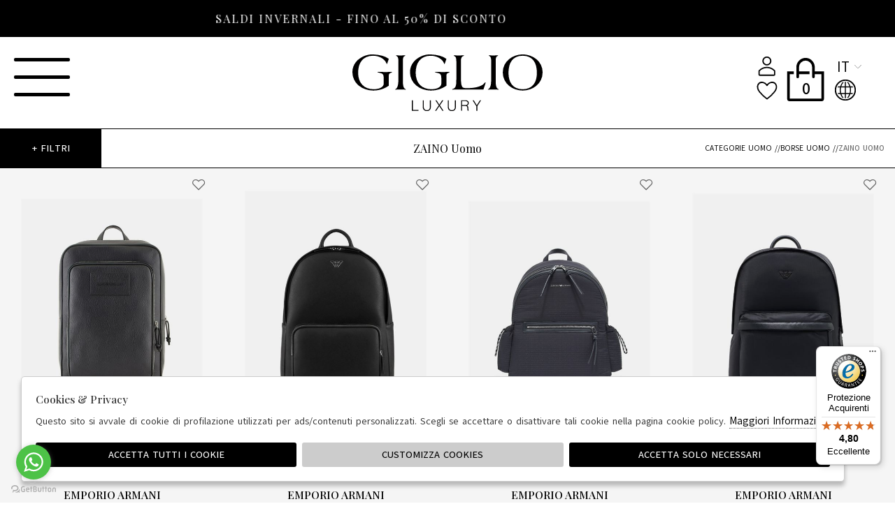

--- FILE ---
content_type: text/html; charset=utf-8
request_url: https://www.giglioluxury.com/it/uomo/categorie/borse/zaino
body_size: 15426
content:

<!DOCTYPE html>
<html lang="it">
    <head>
        
<title>ZAINO Uomo - Giglio Luxury</title>
<meta name='description' content="Scopri tutte le nostre collezioni di ZAINO Uomo. Da noi solo il meglio della moda online. Assistenza live e pagamenti sicuri su Giglio Luxury" />
<meta name='keywords'    content="" />
<meta itemprop='name' content="ZAINO Uomo - Giglio Luxury" />
                          <meta itemprop='description' content="Scopri tutte le nostre collezioni di ZAINO Uomo. Da noi solo il meglio della moda online. Assistenza live e pagamenti sicuri su Giglio Luxury" />
                          <meta itemprop='image' content="https://www.giglioluxury.com/assets/img/logo.png" /><meta name='twitter:card' content='summary_large_image'>
                           <meta name='twitter:site' content="@Giglio Luxury">
                           <meta name='twitter:title' content="ZAINO Uomo - Giglio Luxury">
                           <meta name='twitter:description' content="Scopri tutte le nostre collezioni di ZAINO Uomo. Da noi solo il meglio della moda online. Assistenza live e pagamenti sicuri su Giglio Luxury">
                           <meta name='twitter:creator' content="@Giglio Luxury"><meta name='twitter:image:src' content="https://www.giglioluxury.com/assets/img/logo.png"><meta property='og:title' content="ZAINO Uomo - Giglio Luxury" />
                           <meta property='og:type' content='website' />
                           <meta property='og:url' content="https://www.giglioluxury.com/it/uomo/categorie/borse/zaino" /><meta property='og:image' content="https://www.giglioluxury.com/assets/img/logo.png" />
<meta property='og:image:width' content='300' />
                          <meta property='og:image:height' content='500' />
                          <meta property='og:description' content="Scopri tutte le nostre collezioni di ZAINO Uomo. Da noi solo il meglio della moda online. Assistenza live e pagamenti sicuri su Giglio Luxury" />
                          <meta property='og:site_name' content="Giglio Luxury" />
                          <meta property='fb:app_id' content="1672913969659635" /><link rel='manifest' href='/manifest.json'><link rel='icon' href='/assets/img/favicon.png' type='image/png'><link rel='canonical' href='https://www.giglioluxury.com/it/uomo/categorie/borse/zaino'/><link rel='alternate' hreflang='it' href='https://www.giglioluxury.com/it/uomo/categorie/borse/zaino' /><link rel='alternate' hreflang='en' href='https://www.giglioluxury.com/en/man/categories/bags/backpack' /><meta http-equiv="Content-Type" content="text/html; charset=UTF-8">
      <meta http-equiv="X-UA-Compatible" content="IE=edge">
      <meta charset="UTF-8">
   
     
      <meta name="viewport" content="width=device-width, initial-scale=1.0, maximum-scale=1.0, user-scalable=no">
      
     
    
<link href="https://stackpath.bootstrapcdn.com/bootstrap/4.3.1/css/bootstrap.min.css" rel="stylesheet" integrity="sha384-ggOyR0iXCbMQv3Xipma34MD+dH/1fQ784/j6cY/iJTQUOhcWr7x9JvoRxT2MZw1T" crossorigin="anonymous">
<link rel="stylesheet" href="https://www.giglioluxury.com/assets/js/swiper/swiper-bundle.min.css">
<!--<link rel="stylesheet" href="http://code.jquery.com/ui/1.12.1/themes/base/jquery-ui.css">-->
<link rel="stylesheet" href="https://cdn.jsdelivr.net/gh/fancyapps/fancybox@3.5.7/dist/jquery.fancybox.min.css" />
<link href="https://www.giglioluxury.com/assets/css/style.css" rel="stylesheet">
<link href="https://www.giglioluxury.com/assets/css/popup.css" rel="stylesheet">
<link href="https://www.giglioluxury.com/assets/css/custom.css" rel="stylesheet">
	<script
	  src="https://code.jquery.com/jquery-3.3.1.min.js"
	  integrity="sha256-FgpCb/KJQlLNfOu91ta32o/NMZxltwRo8QtmkMRdAu8="
	  crossorigin="anonymous">
	</script>
	<script src="https://code.jquery.com/ui/1.12.1/jquery-ui.min.js" integrity="sha256-VazP97ZCwtekAsvgPBSUwPFKdrwD3unUfSGVYrahUqU=" crossorigin="anonymous"></script>			

 
  <script src="https://stackpath.bootstrapcdn.com/bootstrap/4.3.1/js/bootstrap.min.js" integrity="sha384-JjSmVgyd0p3pXB1rRibZUAYoIIy6OrQ6VrjIEaFf/nJGzIxFDsf4x0xIM+B07jRM" crossorigin="anonymous"></script>
	<script defer src="https://use.fontawesome.com/releases/v5.7.2/js/all.js" integrity="sha384-0pzryjIRos8mFBWMzSSZApWtPl/5++eIfzYmTgBBmXYdhvxPc+XcFEk+zJwDgWbP" crossorigin="anonymous"></script>
	<script  src="https://www.giglioluxury.com/assets/js/swiper/swiper-bundle.min.js"></script>
	<script src="https://cdn.jsdelivr.net/gh/fancyapps/fancybox@3.5.7/dist/jquery.fancybox.min.js"></script>
  <script src="https://www.giglioluxury.com/assets/js/jquery.ui.touch-punch.min.js" ></script>
  <script src="https://www.giglioluxury.com/assets/js/jquery.scrollTo.min.js" ></script> 
  <script src="https://www.giglioluxury.com/assets/js/jquery.nav.js" ></script>
  <script src="https://www.giglioluxury.com/assets/js/social_share.js" ></script>        
	<script src="https://www.giglioluxury.com/assets/js/init.js" ></script>	
         
         <!-- Default JS CORE -->  
          <!-- Default JS CORE -->  
         <script src="https://www.giglioluxury.com/assets/js/callbacks.js"  ></script>  
         
         
         <meta name="google-site-verification" content="2bvfsv7gIf8-Xoltioe-iKfcfUaQJzRj4o1CHTmEy8c" />

<!-- WhatsHelp.io widget -->
<script type="text/javascript">
(function () {
var options = {
whatsapp: "+39 3501522936", // WhatsApp number
call_to_action: "Live Chat", // Call to action
button_color: "#ff8e30", // Color of button
position: "left", // Position may be 'right' or 'left'
order: "whatsapp", // Order of buttons
};
var proto = document.location.protocol, host = "getbutton.io", url = proto + "//static." + host;
var s = document.createElement('script'); s.type = 'text/javascript'; s.async = true; s.src = url + '/widget-send-button/js/init.js';
s.onload = function () { WhWidgetSendButton.init(host, proto, options); };
var x = document.getElementsByTagName('script')[0]; x.parentNode.insertBefore(s, x);
})();
</script>
<!-- /WhatsHelp.io widget -->

<script id="mcjs">!function(c,h,i,m,p){m=c.createElement(h),p=c.getElementsByTagName(h)[0],m.async=1,m.src=i,p.parentNode.insertBefore(m,p)}(document,"script","https://chimpstatic.com/mcjs-connected/js/users/ac53a211804d16f449f173af9/89e6d9fbbd0a2bdcb8e40dce6.js");</script>   
<script type="application/ld+json">
{ "@context" : "http://schema.org",    
  "@type" : "Organization",
  "name" : "Giglio Luxury",
  "url" : "https://www.giglioluxury.com/",
  "sameAs" : [ "https://www.facebook.com/giglioluxury/",
    "",
    "",
    "",
    "",
    "https://www.instagram.com/giglio_luxury/"
        ] 
}  
</script>
<script>
   window.dataLayer = window.dataLayer || [];
   function gtag() { dataLayer.push(arguments); }  
</script>
      <script>

        function consentEmpty(){}//in caso di cookie_banner non aggiornato

        function consentMarketing(){
          gtag('consent', 'update', {
            'marketing': 'granted'
          });
        }

        function consentGrantedAdStorage() {
          gtag('consent', 'update', {
            'ad_storage': 'granted'
          });
        }

        function consentGrantedAduser() {
          gtag('consent', 'update', {
            'ad_user_data': 'granted'
          });
        }

        function consentGrantedAdPersonalization() {
          gtag('consent', 'update', {
            'ad_personalization': 'granted'
          });
        }

        function consentGrantedAdAnStorage() {
          gtag('consent', 'update', {
            'analytics_storage': 'granted'
          });
        }
        
        function consentGrantedSecurity() {
            gtag('consent', 'update', {
            'security_storage': 'granted'
          });           
        }

        function consentFunctionality() {
            gtag('consent', 'update', {
            'functionality_storage': 'granted'
          });           
        }
        


        function allConsentGranted() {

        gtag('consent', 'update', {
          //personalization
          'ad_user_data': 'granted', 
          'ad_personalization': 'granted',  
          'ad_storage': 'granted',            
          'security_storage': 'granted',  
          'functionality_storage': 'granted',
          'analytics_storage': 'granted',
          'marketing': 'granted'
        });

        }

      </script>
      <script>

   var getCookie = function (name) {
   var cookie_name = name + "=";
   var decodedCookie = decodeURIComponent(document.cookie);
   var ca = decodedCookie.split(';');
   for (var i = 0; i < ca.length; i++) {
         var c = ca[i];
         while (c.charAt(0) == ' ') {
            c = c.substring(1);
         }
         if (c.indexOf(cookie_name) === 0) {
            return c.substring(cookie_name.length, c.length);
         }
   }
   return false;
   };  
   gtag('consent', 'default', { 
         ad_storage: "denied",  
         analytics_storage: "denied", 
         ad_personalization: "denied", 
         ad_user_data: "denied", 
         functionality_storage: "denied",  
         personalization_storage: "denied",  
         security_storage: "granted",
         wait_for_update: 500   }); 
   
   gtag("set", "ads_data_redaction", true);

   gtag("set", "url_passthrough", true);


   
</script>

   
    </head>
    <body class='catalog'>
      
        

<!-- CSS Custom --> 
<link href="https://www.giglioluxury.com/assets/css/custom.css" rel="stylesheet">
      
<!-- JS Library --> 
<script src="https://www.giglioluxury.com/models/AjaxRequest.js" ></script>	

<!-- HTML  --> 
<div data-event_name='oi8WIgdOqrkfwGuRHXMx160vZlETScAhQKpVn9PyY54LaD2mzsCF' id='FB_EVENT_ID'  data-event_id='oi8WIgdOqrkfwGuRHXMx160vZlETScAhQKpVn9PyY54LaD2mzsCF'></div>

 <!--No minicart in cart page -->
<style>body.cart .carrello, body.cart #carrello_mobile{display:none !important;}</style>  


<div id="top_page"></div>
 
<!-- MINICART -->
<div id="minicart"></div>
<div id="miniwish"></div>
<!-- HEADER -->
<div id="bg_head"></div>

<header id="main_head" class="container-fluid">
    

<div id="prehead" class="row">
        <div class="col-sm-12 marquee ">
            <div class="scrolling" aria-hidden="true">
             SALDI INVERNALI - FINO AL 50% DI SCONTO
            </div>
        </div>
    </div>
    
    <div class="row">
        <div class=" col-sm-12">
              <!-- LOGO -->
                <div class="h1">
                    <a href="https://www.giglioluxury.com/it" id="logo">
                        Giglio Luxury                    </a>
                </div>
               
            <ul id="tools">
                
                

                 <!-- LOGIN / SIGNUP -->
                <li><a href="https://www.giglioluxury.com/it/user/login" class="registrati " title="User area"><i class="las la-user"></i></a></li>
                 <!-- WISHLIST -->
                <li><a href="https://www.giglioluxury.com/it/user/login" class="wishlist" title="Wishlist" ><i class="lar la-heart"></i></a></li>
                
                <!-- CART -->                                 
                <li><a href="https://www.giglioluxury.com/it/cart" class="carrello" title="Carrello"><i class="las la-shopping-bag"></i> <span class="cart_quantity"></span></a></li>

                <li><!-- LANGUAGES -->
                        <select id="language_select" onchange="location.href = this.value;">
                                                            <option SELECTED data-newurl="https://www.giglioluxury.com/it/uomo/categorie/borse/zaino" alt="it" class="input-cart" value="https://www.giglioluxury.com/it/uomo/categorie/borse/zaino">it</option>
                                                            <option  data-newurl="https://www.giglioluxury.com/en/man/categories/bags/backpack" alt="en" class="input-cart" value="https://www.giglioluxury.com/en/man/categories/bags/backpack">en</option>
                                                    </select></li>
                <li><a href="https://www.giglioluxury.com/it/countries" title="Spedizione"><i class="las la-globe"></i></a></li>


            </ul>
                        <a href="https://www.giglioluxury.com/it/cart" id="carrello_mobile" class="carrello" title="Carrello"><i class="las la-shopping-bag"></i><span class="cart_quantity"></span></a>
             

            

    
            <!--menu principale-->
            <div class="menu_toggle" id="menuopen"> <div class="icon"></div> </div>
                
        </div>
    </div>
        
    
</header>





















<div id="main_menu">
    <span id="main_menu_close"></span>
    <div id="menu_wrap">
        <form id="search_form" method="GET" action="https://www.giglioluxury.com/it/search">
            <label>
                  <input type="text" id="input_search" name="path" placeholder="Cerca">  
                 <button type="submit"><i class="las la-search"></i></button>
            </label>
        </form>
        <div id="content">
            <ul>
                
                                <!--settore-->    
                <li class="hastab"><div class="h4">Uomo</div>
                    <ul>
                        <li><a title="Nuovi Arrivi" href="https://www.giglioluxury.com/it/uomo/categorie/shopping/gruppi/nuovi-arrivi">Nuovi Arrivi </a></li>
                        
                                                <div>
                              
                            <li><a href="https://www.giglioluxury.com/it/uomo/categorie/abbigliamento">Abbigliamento</a></li>
                              
                            <li><a href="https://www.giglioluxury.com/it/uomo/categorie/accessori">Accessori</a></li>
                              
                            <li><a href="https://www.giglioluxury.com/it/uomo/categorie/borse">Borse</a></li>
                              
                            <li><a href="https://www.giglioluxury.com/it/uomo/categorie/calzature">Calzature</a></li>
                             
                        </div>
                                                <li><a href="https://www.giglioluxury.com/it/uomo/categorie/shopping">Vedi tutti</a></li>
                        <li><a title="saldi" href="https://www.giglioluxury.com/it/uomo/categorie/shopping/gruppi/saldi" class="red">saldi </a></li>
                        
                    </ul>
                </li>
                <!--fine  settore-->
                                <!--settore-->    
                <li class="hastab"><div class="h4">Donna</div>
                    <ul>
                        <li><a title="Nuovi Arrivi" href="https://www.giglioluxury.com/it/donna/categorie/shopping/gruppi/nuovi-arrivi">Nuovi Arrivi </a></li>
                        
                                                <div>
                              
                            <li><a href="https://www.giglioluxury.com/it/donna/categorie/abbigliamento">Abbigliamento</a></li>
                              
                            <li><a href="https://www.giglioluxury.com/it/donna/categorie/accessori">Accessori</a></li>
                              
                            <li><a href="https://www.giglioluxury.com/it/donna/categorie/borse">Borse</a></li>
                              
                            <li><a href="https://www.giglioluxury.com/it/donna/categorie/calzature">Calzature</a></li>
                             
                        </div>
                                                <li><a href="https://www.giglioluxury.com/it/donna/categorie/shopping">Vedi tutti</a></li>
                        <li><a title="saldi" href="https://www.giglioluxury.com/it/donna/categorie/shopping/gruppi/saldi" class="red">saldi </a></li>
                        
                    </ul>
                </li>
                <!--fine  settore-->
                                <li class="hastab"><div class="h4">Designers</div>
                    <ul>
                                                <li><a href="https://www.giglioluxury.com/it/tutti/designer/a-p-c">A.P.C.</a></li>
                                                <li><a href="https://www.giglioluxury.com/it/tutti/designer/alexander-smith">ALEXANDER SMITH</a></li>
                                                <li><a href="https://www.giglioluxury.com/it/tutti/designer/anna-f">ANNA F</a></li>
                                                <li><a href="https://www.giglioluxury.com/it/tutti/designer/axel-arigato">AXEL ARIGATO</a></li>
                                                <li><a href="https://www.giglioluxury.com/it/tutti/designer/bally">BALLY</a></li>
                                                <li><a href="https://www.giglioluxury.com/it/tutti/designer/barbour">BARBOUR</a></li>
                                                <li><a href="https://www.giglioluxury.com/it/tutti/designer/birkenstock">BIRKENSTOCK</a></li>
                                                <li><a href="https://www.giglioluxury.com/it/tutti/designer/blauer">BLAUER</a></li>
                                                <li><a href="https://www.giglioluxury.com/it/tutti/designer/blundstone">BLUNDSTONE</a></li>
                                                <li><a href="https://www.giglioluxury.com/it/tutti/designer/briglia-1949">BRIGLIA 1949</a></li>
                                                <li><a href="https://www.giglioluxury.com/it/tutti/designer/c-p-company">C.P.COMPANY</a></li>
                                                <li><a href="https://www.giglioluxury.com/it/tutti/designer/coccinelle">COCCINELLE</a></li>
                                                <li><a href="https://www.giglioluxury.com/it/tutti/designer/colmar">COLMAR</a></li>
                                                <li><a href="https://www.giglioluxury.com/it/tutti/designer/crime-london">CRIME LONDON</a></li>
                                                <li><a href="https://www.giglioluxury.com/it/tutti/designer/d-a-t-e">D.A.T.E.</a></li>
                                                <li><a href="https://www.giglioluxury.com/it/tutti/designer/dondup">DONDUP</a></li>
                                                <li><a href="https://www.giglioluxury.com/it/tutti/designer/doucals">DOUCALS</a></li>
                                                <li><a href="https://www.giglioluxury.com/it/tutti/designer/dr-martens">DR.MARTENS</a></li>
                                                <li><a href="https://www.giglioluxury.com/it/tutti/designer/drumohr">DRUMOHR</a></li>
                                                <li><a href="https://www.giglioluxury.com/it/tutti/designer/elisabetta-franchi">ELISABETTA FRANCHI</a></li>
                                                <li><a href="https://www.giglioluxury.com/it/tutti/designer/emporio-armani">EMPORIO ARMANI</a></li>
                                                <li><a href="https://www.giglioluxury.com/it/tutti/designer/emu-australia">EMU AUSTRALIA</a></li>
                                                <li><a href="https://www.giglioluxury.com/it/tutti/designer/fabiana-filippi">FABIANA FILIPPI</a></li>
                                                <li><a href="https://www.giglioluxury.com/it/tutti/designer/fay">FAY</a></li>
                                                <li><a href="https://www.giglioluxury.com/it/tutti/designer/flower-mountain">FLOWER MOUNTAIN</a></li>
                                                <li><a href="https://www.giglioluxury.com/it/tutti/designer/forte-forte">FORTE_FORTE</a></li>
                                                <li><a href="https://www.giglioluxury.com/it/tutti/designer/furla">FURLA</a></li>
                                                <li><a href="https://www.giglioluxury.com/it/tutti/designer/ghoud">GHOUD</a></li>
                                                <li><a href="https://www.giglioluxury.com/it/tutti/designer/giuseppe-zanotti">GIUSEPPE ZANOTTI</a></li>
                                                <li><a href="https://www.giglioluxury.com/it/tutti/designer/harmont-blaine">HARMONT & BLAINE</a></li>
                                                <li><a href="https://www.giglioluxury.com/it/tutti/designer/herno">HERNO</a></li>
                                                <li><a href="https://www.giglioluxury.com/it/tutti/designer/hogan">HOGAN</a></li>
                                                <li><a href="https://www.giglioluxury.com/it/tutti/designer/jacob-cohen">JACOB COHEN</a></li>
                                                <li><a href="https://www.giglioluxury.com/it/tutti/designer/jerome-dreyfuss">JEROME DREYFUSS</a></li>
                                                <li><a href="https://www.giglioluxury.com/it/tutti/designer/kired">KIRED</a></li>
                                                <li><a href="https://www.giglioluxury.com/it/tutti/designer/lauren-ralph-lauren">LAUREN RALPH LAUREN</a></li>
                                                <li><a href="https://www.giglioluxury.com/it/tutti/designer/maxmara">MAXMARA</a></li>
                                                <li><a href="https://www.giglioluxury.com/it/tutti/designer/michael-michael-kors">MICHAEL MICHAEL KORS</a></li>
                                                <li><a href="https://www.giglioluxury.com/it/tutti/designer/moorer">MOORER</a></li>
                                                <li><a href="https://www.giglioluxury.com/it/tutti/designer/moose-knuckles">MOOSE KNUCKLES</a></li>
                                                <li><a href="https://www.giglioluxury.com/it/tutti/designer/mou">MOU</a></li>
                                                <li><a href="https://www.giglioluxury.com/it/tutti/designer/mulberry">MULBERRY</a></li>
                                                <li><a href="https://www.giglioluxury.com/it/tutti/designer/orciani">ORCIANI</a></li>
                                                <li><a href="https://www.giglioluxury.com/it/tutti/designer/p448">P448</a></li>
                                                <li><a href="https://www.giglioluxury.com/it/tutti/designer/philippe-model">PHILIPPE MODEL</a></li>
                                                <li><a href="https://www.giglioluxury.com/it/tutti/designer/pinko">PINKO</a></li>
                                                <li><a href="https://www.giglioluxury.com/it/tutti/designer/premiata">PREMIATA</a></li>
                                                <li><a href="https://www.giglioluxury.com/it/tutti/designer/pro-keds-1949">PRO-KEDS 1949</a></li>
                                                <li><a href="https://www.giglioluxury.com/it/tutti/designer/pt-torino">PT TORINO</a></li>
                                                <li><a href="https://www.giglioluxury.com/it/tutti/designer/roy-rogers">ROY ROGERS</a></li>
                                                <li><a href="https://www.giglioluxury.com/it/tutti/designer/rrd-roberto-ricci-design">RRD- ROBERTO RICCI DESIGN</a></li>
                                                <li><a href="https://www.giglioluxury.com/it/tutti/designer/santoni">SANTONI</a></li>
                                                <li><a href="https://www.giglioluxury.com/it/tutti/designer/save-the-duck">SAVE THE DUCK</a></li>
                                                <li><a href="https://www.giglioluxury.com/it/tutti/designer/scandinavian-edition">SCANDINAVIAN EDITION</a></li>
                                                <li><a href="https://www.giglioluxury.com/it/tutti/designer/sebago">SEBAGO</a></li>
                                                <li><a href="https://www.giglioluxury.com/it/tutti/designer/sprayground">SPRAYGROUND</a></li>
                                                <li><a href="https://www.giglioluxury.com/it/tutti/designer/tagliatore">TAGLIATORE</a></li>
                                                <li><a href="https://www.giglioluxury.com/it/tutti/designer/the-north-face">THE NORTH FACE</a></li>
                                                <li><a href="https://www.giglioluxury.com/it/tutti/designer/tods">TODS</a></li>
                                                <li><a href="https://www.giglioluxury.com/it/tutti/designer/twin-set">TWIN SET</a></li>
                                                <li><a href="https://www.giglioluxury.com/it/tutti/designer/ugg">UGG</a></li>
                                                <li><a href="https://www.giglioluxury.com/it/tutti/designer/weekend-maxmara">WEEKEND MAXMARA</a></li>
                                                <li><a href="https://www.giglioluxury.com/it/tutti/designer/woolrich">WOOLRICH</a></li>
                                                <li><a href="https://www.giglioluxury.com/it/tutti/designer/woolrich-footwear">WOOLRICH FOOTWEAR</a></li>
                                                <li><a href="https://www.giglioluxury.com/it/tutti/designer/zadig-voltaire">ZADIG&VOLTAIRE</a></li>
                                                <li><a href="https://www.giglioluxury.com/it/tutti/designer/zanellato">ZANELLATO</a></li>
                                                <li> <a href="https://www.giglioluxury.com/it/tutti/designers">Vedi tutti</a></li>
                    </ul>
                </li>
                  


                
            </ul>
            <ul id="tools_mobile">
                                                                   <li><strong class="lang">it</strong></li>
                                                                   
                        <li><a href="https://www.giglioluxury.com/en/man/categories/bags/backpack" class="lang">en</a></li>
                                                                <li><a href="https://www.giglioluxury.com/it/countries" title="Spedizione"><i class="las la-globe"></i></a></li>
                    <li><a href="https://www.giglioluxury.com/it/user/login" class="registrati" title="User area"><i class="lar la-user"></i></a></li>  
                    <li><a href="https://www.giglioluxury.com/it/user/login" id="wishlist_mobile" class="wishlist" title="Wishlist"><i class="lar la-heart"></i></a></li>
            </ul>
        </div>
    </div>
</div>









		  
		  


<div id="mainwrap" class="content-fluid">		
   

<section id="catalog" >
<div id="breadcrumb">
    <div class="container-fluid">
        <div class="row">
            
            
            <div class="col-sm-12 col-md-3 text-left">
                <a href="javascript:;" id="filter_toggle"><span class="open">+ Filtri</span> <span class="close">- filtri</span></a>
            </div>
            <div class="col-sm-12 col-md-6  text-center">
                   <h1>ZAINO Uomo</h1>
            </div>   
            <div class="col-sm-12 col-md-3 text-right">
            
                      <!-- BREADCRUMB -->
                        <ol id="bred" itemscope itemtype="http://schema.org/Breadcrumblist" >
                                                        
                            <li itemprop="itemListElement" itemscope itemtype="http://schema.org/ListItem" >
                            <a href="https://www.giglioluxury.com/it/uomo/categorie" itemprop="item"><span itemprop="name">categorie uomo</span> //</a> 
                            <meta itemprop="position" content="0" />
                            </li>
                                
                                                        
                            <li itemprop="itemListElement" itemscope itemtype="http://schema.org/ListItem" >
                            <a href="https://www.giglioluxury.com/it/uomo/categorie/borse" itemprop="item"><span itemprop="name">Borse uomo</span> //</a> 
                            <meta itemprop="position" content="1" />
                            </li>
                                
                                                                                <li itemprop="itemListElement" itemscope itemtype="http://schema.org/ListItem" >
                            <strong itemprop="item"><span itemprop="name">ZAINO uomo</span></strong> 
                            <meta itemprop="position" content="2" />
                            </li>
                                
                        
                        </ol>
                      
        
                    
            </div>
        </div>
        
    </div>                  
</div>
<div id="filter_mainwrap">                  
   <!-- FILTRI ATTIVI -->
                     <!-- ORDINAMENTO -->
                    <div class="sorter"> 
                        Ordina per 
                    <select id="sorter" data-role="sorter" class="sorter-options" onChange="location.href=this.value">
                                
                                 
                                        <option value="https://www.giglioluxury.com/it/uomo/categorie/borse/zaino?ord=" selected> Nuovi Arrivi</option> 
                                 
                                        <option value="https://www.giglioluxury.com/it/uomo/categorie/borse/zaino?ord=prezzo_asc" > Prezzo basso</option> 
                                 
                                        <option value="https://www.giglioluxury.com/it/uomo/categorie/borse/zaino?ord=prezzo_desc" > Prezzo alto</option> 
                                 
                    </select>
                    </div>
                    
                    <!-- TIPO STAGIONE -->
                    <div class="season_type">  
                           
                        <select id="season_type" data-role="sorter" class="season-options" onChange="location.href=this.value">   
                        
                             
                                      <option value="https://www.giglioluxury.com/it/uomo/categorie/borse/zaino?ts=" selected> TUTTE LE COLLEZIONI</option>
                             
                                      <option value="https://www.giglioluxury.com/it/uomo/categorie/borse/zaino?ts=ai" > AUTUNNO/INVERNO</option>
                             
                                      <option value="https://www.giglioluxury.com/it/uomo/categorie/borse/zaino?ts=pe" > PRIMAVERA/ESTATE</option>
                                                    </select>  
                    </div>
            
                    <!-- COLLEZIONI -->
                    <div class="filters_type"> 
                            
                        <select id="filters_type" data-role="sorter" class="filters-options" onChange="location.href=this.value">
                              
                                      <option value="https://www.giglioluxury.com/it/uomo/categorie/borse/zaino" selected> TUTTE LE COLLEZIONI</option>
                             
                                      <option value="https://www.giglioluxury.com/it/uomo/categorie/borse/zaino/saldi" > SALDI</option>
                             
                                      <option value="https://www.giglioluxury.com/it/uomo/categorie/borse/zaino/nuovi-arrivi" > NUOVI ARRIVI</option>
                             
                                      <option value="https://www.giglioluxury.com/it/uomo/categorie/borse/zaino/outlet" > OUTLET</option>
                                       
                        </select>  
                    </div>     
      <!-- SIDEBAR -->


			
        
        
        
        <!-- SIDEBAR MULTIPLA -->
	<script src="https://www.giglioluxury.com/assets/js/filters_multiple.js" ></script>       
		
        <div id="filter_container">
          
         
                <ul id="filter">
                    <!--settore-->
                     
                    <!-- genders -->               
                    <li><div class="h4">Settori <span></span></div>
                        <ul id="gender">
                                                    <li  class='open' ><a  rel="nofollow" href="https://www.giglioluxury.com/it/uomo/categorie/borse"  class='active' >Uomo</a></li>
                                                    <li ><a  rel="nofollow" href="https://www.giglioluxury.com/it/donna/categorie/borse" >Donna</a></li>
                                                </ul>       
                    </li>
                     
                    <!-- CATEGORIE -->
                    <li class="cat_mobile">
                      <div class="h4">categorie <span></span></div>
                        <ul id="categorie">        
                                                              
                                <li >
                                    <div class="h5">ABBIGLIAMENTO</div>
                                    <ul class="sottocategoria"> 
                                                                             

                                        <li><a  rel="nofollow" href="https://www.giglioluxury.com/it/uomo/categorie/abbigliamento/polo" >Polo</a></li>
                                            
                                                                             

                                        <li><a  rel="nofollow" href="https://www.giglioluxury.com/it/uomo/categorie/abbigliamento/giacca" >Giacca</a></li>
                                            
                                                                             

                                        <li><a  rel="nofollow" href="https://www.giglioluxury.com/it/uomo/categorie/abbigliamento/camicia" >Camicia</a></li>
                                            
                                                                             

                                        <li><a  rel="nofollow" href="https://www.giglioluxury.com/it/uomo/categorie/abbigliamento/maglia" >Maglia</a></li>
                                            
                                                                             

                                        <li><a  rel="nofollow" href="https://www.giglioluxury.com/it/uomo/categorie/abbigliamento/t-shirt" >T-shirt</a></li>
                                            
                                                                             

                                        <li><a  rel="nofollow" href="https://www.giglioluxury.com/it/uomo/categorie/abbigliamento/pantalone" >Pantalone</a></li>
                                            
                                                                             

                                        <li><a  rel="nofollow" href="https://www.giglioluxury.com/it/uomo/categorie/abbigliamento/impermeabile" >Impermeabile</a></li>
                                            
                                                                             

                                        <li><a  rel="nofollow" href="https://www.giglioluxury.com/it/uomo/categorie/abbigliamento/cappotto" >Cappotto</a></li>
                                            
                                                                             

                                        <li><a  rel="nofollow" href="https://www.giglioluxury.com/it/uomo/categorie/abbigliamento/giubbotto" >Giubbotto</a></li>
                                            
                                                                             

                                        <li><a  rel="nofollow" href="https://www.giglioluxury.com/it/uomo/categorie/abbigliamento/jeans" >Jeans</a></li>
                                            
                                                                             

                                        <li><a  rel="nofollow" href="https://www.giglioluxury.com/it/uomo/categorie/abbigliamento/gilet" >Gilet</a></li>
                                            
                                                                             

                                        <li><a  rel="nofollow" href="https://www.giglioluxury.com/it/uomo/categorie/abbigliamento/cardigan" >Cardigan</a></li>
                                            
                                                                             

                                        <li><a  rel="nofollow" href="https://www.giglioluxury.com/it/uomo/categorie/abbigliamento/giubbino" >GIUBBINO</a></li>
                                            
                                                                             

                                        <li><a  rel="nofollow" href="https://www.giglioluxury.com/it/uomo/categorie/abbigliamento/jacket" >Jacket</a></li>
                                            
                                                                             

                                        <li><a  rel="nofollow" href="https://www.giglioluxury.com/it/uomo/categorie/abbigliamento/parka" >Parka</a></li>
                                            
                                                                             

                                        <li><a  rel="nofollow" href="https://www.giglioluxury.com/it/uomo/categorie/abbigliamento/felpa" >Felpa</a></li>
                                            
                                                                             

                                        <li><a  rel="nofollow" href="https://www.giglioluxury.com/it/uomo/categorie/abbigliamento/piumino" >Piumino</a></li>
                                            
                                                                             

                                        <li><a  rel="nofollow" href="https://www.giglioluxury.com/it/uomo/categorie/abbigliamento/pantalone-5-tasche" >PANTALONE 5 TASCHE</a></li>
                                            
                                                                             

                                        <li><a  rel="nofollow" href="https://www.giglioluxury.com/it/uomo/categorie/abbigliamento/girocollo" >GIROCOLLO</a></li>
                                            
                                                                             

                                        <li><a  rel="nofollow" href="https://www.giglioluxury.com/it/uomo/categorie/abbigliamento/dolcevita" >DOLCEVITA</a></li>
                                            
                                                                        </ul>
                                </li>
                                  
                                                              
                                <li >
                                    <div class="h5">ACCESSORI</div>
                                    <ul class="sottocategoria"> 
                                                                             

                                        <li><a  rel="nofollow" href="https://www.giglioluxury.com/it/uomo/categorie/accessori/cintura" >Cintura</a></li>
                                            
                                                                             

                                        <li><a  rel="nofollow" href="https://www.giglioluxury.com/it/uomo/categorie/accessori/cappello" >Cappello</a></li>
                                            
                                                                             

                                        <li><a  rel="nofollow" href="https://www.giglioluxury.com/it/uomo/categorie/accessori/ombrello" >Ombrello</a></li>
                                            
                                                                             

                                        <li><a  rel="nofollow" href="https://www.giglioluxury.com/it/uomo/categorie/accessori/accessori" >ACCESSORI</a></li>
                                            
                                                                             

                                        <li><a  rel="nofollow" href="https://www.giglioluxury.com/it/uomo/categorie/accessori/beauty-case" >Beauty Case</a></li>
                                            
                                                                             

                                        <li><a  rel="nofollow" href="https://www.giglioluxury.com/it/uomo/categorie/accessori/portatutto" >PORTATUTTO</a></li>
                                            
                                                                        </ul>
                                </li>
                                  
                                                              
                                <li  class='open' >
                                    <div class="h5">BORSE</div>
                                    <ul class="sottocategoria"> 
                                                                             

                                        <li><a  rel="nofollow" href="https://www.giglioluxury.com/it/uomo/categorie/borse/marsupio" >MARSUPIO</a></li>
                                            
                                                                             

                                        <li><a  rel="nofollow" href="https://www.giglioluxury.com/it/uomo/categorie/borse/zaino"  class='active' >ZAINO</a></li>
                                            
                                                                             

                                        <li><a  rel="nofollow" href="https://www.giglioluxury.com/it/uomo/categorie/borse/borsa-a-tracolla" >BORSA A TRACOLLA</a></li>
                                            
                                                                             

                                        <li><a  rel="nofollow" href="https://www.giglioluxury.com/it/uomo/categorie/borse/trolley" >TROLLEY</a></li>
                                            
                                                                        </ul>
                                </li>
                                  
                                                              
                                <li >
                                    <div class="h5">CALZATURE</div>
                                    <ul class="sottocategoria"> 
                                                                             

                                        <li><a  rel="nofollow" href="https://www.giglioluxury.com/it/uomo/categorie/calzature/stringate" >STRINGATE</a></li>
                                            
                                                                             

                                        <li><a  rel="nofollow" href="https://www.giglioluxury.com/it/uomo/categorie/calzature/mocassini" >Mocassini</a></li>
                                            
                                                                             

                                        <li><a  rel="nofollow" href="https://www.giglioluxury.com/it/uomo/categorie/calzature/allacciate" >ALLACCIATE</a></li>
                                            
                                                                             

                                        <li><a  rel="nofollow" href="https://www.giglioluxury.com/it/uomo/categorie/calzature/interactive" >INTERACTIVE</a></li>
                                            
                                                                             

                                        <li><a  rel="nofollow" href="https://www.giglioluxury.com/it/uomo/categorie/calzature/sneakers" >Sneakers</a></li>
                                            
                                                                             

                                        <li><a  rel="nofollow" href="https://www.giglioluxury.com/it/uomo/categorie/calzature/slip-on" >SLIP-ON</a></li>
                                            
                                                                             

                                        <li><a  rel="nofollow" href="https://www.giglioluxury.com/it/uomo/categorie/calzature/polacchi" >POLACCHI</a></li>
                                            
                                                                             

                                        <li><a  rel="nofollow" href="https://www.giglioluxury.com/it/uomo/categorie/calzature/stivaletti" >STIVALETTI</a></li>
                                            
                                                                             

                                        <li><a  rel="nofollow" href="https://www.giglioluxury.com/it/uomo/categorie/calzature/sandali" >SANDALI</a></li>
                                            
                                                                        </ul>
                                </li>
                                  
                             
                        </ul>            
                    </li>

                <!-- PRICE -->    
                        <li>
                            <div class="h4">Prezzo<span></span></div>
                            <div id="range_price">
                                    <div id="cursor_valuta">€</div>
                                    <div id="filter_url">https://www.giglioluxury.com/it/uomo/categorie/borse/zaino?pt=</div>
                                    <div id="cursor_price">1</div>
                                    <div id="min_price" >€<input value="0" name="pf" readonly></div>
                                    <div id="max_price" >€<input value="619" name="pt" readonly></div> 
                                    <div id="slider-range-min">
                                        <div id="custom-handle" class="ui-slider-handle">€ 1</div>   
                                    </div>
                            </div>      
                      </li> 

	           <form method="GET" name="" action="" id="filter_form" >
			    


                
                <!--campo taglie--> 
                <input id="tg" type="hidden" name="tg" value="">
                <!--campo designer-->
                <input id="ds" type="hidden" name="ds" value="">
                <!--campo colore-->
                <input id="cl" type="hidden" name="cl" value="">
                <!--campo colore super-->
                <input id="cs" type="hidden" name="cs" value="">
                <!--campo stagioni-->
                <input id="st" type="hidden" name="st" value="">
                <!--campo stagioni-->
                <input id="ts" type="hidden" name="ts" value="">
                
              <!--campo modelli-->
                <input id="mo" type="hidden" name="mo" value="">
                <!--campo tessuto-->
                <input id="te" type="hidden" name="te" value="">
                
                
					
                    
					
                    <!-- DESIGNERS -->
                                     
                                 
                                            
                            <li class='multiple ' ><div class="h4">Designers <span></span></div>
    			                <ul id="brands">
                                                                            <li><a  rel="nofollow"  href="https://www.giglioluxury.com/it/uomo/categorie/borse/zaino?ds=emporio-armani" data-brand="emporio-armani">EMPORIO ARMANI</a></li>
                                                                            <li><a  rel="nofollow"  href="https://www.giglioluxury.com/it/uomo/categorie/borse/zaino?ds=orciani" data-brand="orciani">ORCIANI</a></li>
                                                                            <li><a  rel="nofollow"  href="https://www.giglioluxury.com/it/uomo/categorie/borse/zaino?ds=premiata" data-brand="premiata">PREMIATA</a></li>
                                                                            <li><a  rel="nofollow"  href="https://www.giglioluxury.com/it/uomo/categorie/borse/zaino?ds=sprayground" data-brand="sprayground">SPRAYGROUND</a></li>
                                        			                </ul>		
                            </li>
                                            
                                   
                                
                    
                                        
                                        
                    <!-- SIZES -->
                    				 
                        <li class="multiple "><div class="h4">Taglie<span></span></div> 	
                            <ul id="taglia">
                                 
                                    <li><a  rel="nofollow"  href="https://www.giglioluxury.com/it/uomo/categorie/borse/zaino?tg=UNI" data-taglia="UNI">UNI</a></li>
                                 
                            </ul> 
		                </li>
                    
                                         
                    
                    <!-- COLORS -->
                    			 
                        <li class='multiple ' ><div class="h4">Colore<span></span></div> 
            			    <ul id="colors">
                                                                                    <li><a  rel="nofollow"  href="https://www.giglioluxury.com/it/uomo/categorie/borse/zaino?cl=3" data-colore="3">Blu</a></li>
                                                                                    <li><a  rel="nofollow"  href="https://www.giglioluxury.com/it/uomo/categorie/borse/zaino?cl=-394279405" data-colore="-394279405">Moro</a></li>
                                                                                    <li><a  rel="nofollow"  href="https://www.giglioluxury.com/it/uomo/categorie/borse/zaino?cl=4" data-colore="4">Nero</a></li>
                                                    			    </ul>		
                        </li>
                        
                      
                   
                    
                    <!-- colore super -->
                                 
                        <li class='multiple ' ><div class="h4">Colore Super<span></span></div> 
                            <ul id="super_colors">
                                                                                    <li><a  rel="nofollow"  href="https://www.giglioluxury.com/it/uomo/categorie/borse/zaino?cs=1" data-colore_super="1">Blu e Verdi</a></li>
                                                                                    <li><a  rel="nofollow"  href="https://www.giglioluxury.com/it/uomo/categorie/borse/zaino?cs=6" data-colore_super="6">Scuri</a></li>
                                                                    </ul>       
                        </li>
                        
                     


                         
               
                 
                
    	    </form>
         </ul>
         
        
    </div>
        
</div>      
    
<div  id="center" class="container-fluid m-0 p-0">
        <div class="row prodotti  m-0 p-0">
         
            <div class="col-sm-6 col-md-3  m-0 p-0 item">
                   
                <a id="160219168" onClick="AjaxRequest({cmd: 'wishlist', action: 'add', id: '160219168'}, addWishlistCallback);" href="javascript:;" class="add_wl"><i class="lar la-heart"></i></a>
                <div class="frame"> 
                    <div class="box_img">
                        <div class="gal_img swiper-container">
                            <div class="swiper-wrapper">
                                  
                                <div class="swiper-slide"><img src="https://www.giglioluxury.com/sync/foto/Thumbs_SR6---emporio armani---Y4O437Y068E80001 NERO.JPG" alt="ZAINO PORTA PC EMPORIO ARMANI | Y4O437.Y068E80001 NERO"/></div>
                                  
                                <div class="swiper-slide"><img src="https://www.giglioluxury.com/sync/foto/Thumbs_SR6---emporio armani---Y4O437Y068E80001 NERO_1_P.JPG" alt="ZAINO PORTA PC EMPORIO ARMANI | Y4O437.Y068E80001 NERO"/></div>
                                  
                                <div class="swiper-slide"><img src="https://www.giglioluxury.com/sync/foto/Thumbs_SR6---emporio armani---Y4O437Y068E80001 NERO_2_P.JPG" alt="ZAINO PORTA PC EMPORIO ARMANI | Y4O437.Y068E80001 NERO"/></div>
                                  
                                <div class="swiper-slide"><img src="https://www.giglioluxury.com/sync/foto/Thumbs_SR6---emporio armani---Y4O437Y068E80001 NERO_3_P.JPG" alt="ZAINO PORTA PC EMPORIO ARMANI | Y4O437.Y068E80001 NERO"/></div>
                                                            </div>  
                        </div>
                    </div> 
                    <ul id="tag">
                        
                                         
                    <li class="last_arrive">Nuovi Arrivi</li>
                                        </ul> 
                    <div class="cnt">
                        <a href="https://www.giglioluxury.com/it/articolo/emporio-armani-zaino-porta-pc-y4o437-y068e-80001-nero" class="prod">
                            <span class="marca">EMPORIO ARMANI</span>
                            <span class="prodotto">ZAINO PORTA PC</span> 
                            <span class="taglia_catalogo">UNI </span> 
                            <span class="prezzo"> <em>€ 489.00</em></span>  
                                                    </a>
                    </div>
                </div>
            </div>
             
            <div class="col-sm-6 col-md-3  m-0 p-0 item">
                   
                <a id="164679270" onClick="AjaxRequest({cmd: 'wishlist', action: 'add', id: '164679270'}, addWishlistCallback);" href="javascript:;" class="add_wl"><i class="lar la-heart"></i></a>
                <div class="frame"> 
                    <div class="box_img">
                        <div class="gal_img swiper-container">
                            <div class="swiper-wrapper">
                                  
                                <div class="swiper-slide"><img src="https://www.giglioluxury.com/sync/foto/Thumbs_SR6---emporio armani---Y4O250Y138E81072 BLACK.JPG" alt="ZAINO ROUNDSHAPE EMPORIO ARMANI | Y4O250.Y138E81072 BLACK"/></div>
                                  
                                <div class="swiper-slide"><img src="https://www.giglioluxury.com/sync/foto/Thumbs_SR6---emporio armani---Y4O250Y138E81072 BLACK_1_P.JPG" alt="ZAINO ROUNDSHAPE EMPORIO ARMANI | Y4O250.Y138E81072 BLACK"/></div>
                                  
                                <div class="swiper-slide"><img src="https://www.giglioluxury.com/sync/foto/Thumbs_SR6---emporio armani---Y4O250Y138E81072 BLACK_2_P.JPG" alt="ZAINO ROUNDSHAPE EMPORIO ARMANI | Y4O250.Y138E81072 BLACK"/></div>
                                                            </div>  
                        </div>
                    </div> 
                    <ul id="tag">
                        
                                         
                    <li class="last_arrive">Nuovi Arrivi</li>
                                        </ul> 
                    <div class="cnt">
                        <a href="https://www.giglioluxury.com/it/articolo/emporio-armani-zaino-roundshape-y4o250-y138e-81072-black" class="prod">
                            <span class="marca">EMPORIO ARMANI</span>
                            <span class="prodotto">ZAINO ROUNDSHAPE</span> 
                            <span class="taglia_catalogo">UNI </span> 
                            <span class="prezzo"> <em>€ 319.00</em></span>  
                                                    </a>
                    </div>
                </div>
            </div>
             
            <div class="col-sm-6 col-md-3  m-0 p-0 item">
                   
                <a id="167536189" onClick="AjaxRequest({cmd: 'wishlist', action: 'add', id: '167536189'}, addWishlistCallback);" href="javascript:;" class="add_wl"><i class="lar la-heart"></i></a>
                <div class="frame"> 
                    <div class="box_img">
                        <div class="gal_img swiper-container">
                            <div class="swiper-wrapper">
                                  
                                <div class="swiper-slide"><img src="https://www.giglioluxury.com/sync/foto/Thumbs_SR6---emporio armani---EM005394AF14637UC001 BLACK BEAUTY.JPG" alt="NYLON BACKPACK WITH MONOGRAM LETTERING EMPORIO ARMANI | EM005394.AF14637UC001 BLACK BEAUTY"/></div>
                                  
                                <div class="swiper-slide"><img src="https://www.giglioluxury.com/sync/foto/Thumbs_SR6---emporio armani---EM005394AF14637UC001 BLACK BEAUTY_1_P.JPG" alt="NYLON BACKPACK WITH MONOGRAM LETTERING EMPORIO ARMANI | EM005394.AF14637UC001 BLACK BEAUTY"/></div>
                                  
                                <div class="swiper-slide"><img src="https://www.giglioluxury.com/sync/foto/Thumbs_SR6---emporio armani---EM005394AF14637UC001 BLACK BEAUTY_2_P.JPG" alt="NYLON BACKPACK WITH MONOGRAM LETTERING EMPORIO ARMANI | EM005394.AF14637UC001 BLACK BEAUTY"/></div>
                                  
                                <div class="swiper-slide"><img src="https://www.giglioluxury.com/sync/foto/Thumbs_SR6---emporio armani---EM005394AF14637UC001 BLACK BEAUTY_3_P.JPG" alt="NYLON BACKPACK WITH MONOGRAM LETTERING EMPORIO ARMANI | EM005394.AF14637UC001 BLACK BEAUTY"/></div>
                                  
                                <div class="swiper-slide"><img src="https://www.giglioluxury.com/sync/foto/Thumbs_SR6---emporio armani---EM005394AF14637UC001 BLACK BEAUTY_4_P.JPG" alt="NYLON BACKPACK WITH MONOGRAM LETTERING EMPORIO ARMANI | EM005394.AF14637UC001 BLACK BEAUTY"/></div>
                                                            </div>  
                        </div>
                    </div> 
                    <ul id="tag">
                        
                                         
                    <li class="last_arrive">Nuovi Arrivi</li>
                                        </ul> 
                    <div class="cnt">
                        <a href="https://www.giglioluxury.com/it/articolo/emporio-armani-nylon-backpack-with-monogram-lettering-em005394-af14637-uc001-black-beauty" class="prod">
                            <span class="marca">EMPORIO ARMANI</span>
                            <span class="prodotto">NYLON BACKPACK WITH MONOGRAM LETTERING</span> 
                            <span class="taglia_catalogo">UNI </span> 
                            <span class="prezzo"> <em>€ 389.00</em></span>  
                                                    </a>
                    </div>
                </div>
            </div>
             
            <div class="col-sm-6 col-md-3  m-0 p-0 item">
                   
                <a id="163109106" onClick="AjaxRequest({cmd: 'wishlist', action: 'add', id: '163109106'}, addWishlistCallback);" href="javascript:;" class="add_wl"><i class="lar la-heart"></i></a>
                <div class="frame"> 
                    <div class="box_img">
                        <div class="gal_img swiper-container">
                            <div class="swiper-wrapper">
                                  
                                <div class="swiper-slide"><img src="https://www.giglioluxury.com/sync/foto/Thumbs_SR6---emporio armani---EM001795AF13454UC001 BLACK BEAUTY.JPG" alt="ROUNDSHAPE BACKPACK EMPORIO ARMANI | EM001795.AF13454UC001 BLACK BEAUTY"/></div>
                                  
                                <div class="swiper-slide"><img src="https://www.giglioluxury.com/sync/foto/Thumbs_SR6---emporio armani---EM001795AF13454UC001 BLACK BEAUTY_1_P.JPG" alt="ROUNDSHAPE BACKPACK EMPORIO ARMANI | EM001795.AF13454UC001 BLACK BEAUTY"/></div>
                                  
                                <div class="swiper-slide"><img src="https://www.giglioluxury.com/sync/foto/Thumbs_SR6---emporio armani---EM001795AF13454UC001 BLACK BEAUTY_2_P.JPG" alt="ROUNDSHAPE BACKPACK EMPORIO ARMANI | EM001795.AF13454UC001 BLACK BEAUTY"/></div>
                                  
                                <div class="swiper-slide"><img src="https://www.giglioluxury.com/sync/foto/Thumbs_SR6---emporio armani---EM001795AF13454UC001 BLACK BEAUTY_3_P.JPG" alt="ROUNDSHAPE BACKPACK EMPORIO ARMANI | EM001795.AF13454UC001 BLACK BEAUTY"/></div>
                                                            </div>  
                        </div>
                    </div> 
                    <ul id="tag">
                        
                                         
                    <li class="last_arrive">Nuovi Arrivi</li>
                                        </ul> 
                    <div class="cnt">
                        <a href="https://www.giglioluxury.com/it/articolo/emporio-armani-roundshape-backpack-em001795-af13454-uc001-black-beauty" class="prod">
                            <span class="marca">EMPORIO ARMANI</span>
                            <span class="prodotto">ROUNDSHAPE BACKPACK</span> 
                            <span class="taglia_catalogo">UNI </span> 
                            <span class="prezzo"> <em>€ 279.00</em></span>  
                                                    </a>
                    </div>
                </div>
            </div>
             
            <div class="col-sm-6 col-md-3  m-0 p-0 item">
                   
                <a id="166489413" onClick="AjaxRequest({cmd: 'wishlist', action: 'add', id: '166489413'}, addWishlistCallback);" href="javascript:;" class="add_wl"><i class="lar la-heart"></i></a>
                <div class="frame"> 
                    <div class="box_img">
                        <div class="gal_img swiper-container">
                            <div class="swiper-wrapper">
                                  
                                <div class="swiper-slide"><img src="https://www.giglioluxury.com/sync/foto/Thumbs_SR6---emporio armani---EM001678AF14774UC001 BLACK BEAUTY.JPG" alt="LOGO LEATHER BACKPACK EMPORIO ARMANI | EM001678.AF14774UC001 BLACK BEAUTY"/></div>
                                  
                                <div class="swiper-slide"><img src="https://www.giglioluxury.com/sync/foto/Thumbs_SR6---emporio armani---EM001678AF14774UC001 BLACK BEAUTY_1_P.JPG" alt="LOGO LEATHER BACKPACK EMPORIO ARMANI | EM001678.AF14774UC001 BLACK BEAUTY"/></div>
                                  
                                <div class="swiper-slide"><img src="https://www.giglioluxury.com/sync/foto/Thumbs_SR6---emporio armani---EM001678AF14774UC001 BLACK BEAUTY_2_P.JPG" alt="LOGO LEATHER BACKPACK EMPORIO ARMANI | EM001678.AF14774UC001 BLACK BEAUTY"/></div>
                                  
                                <div class="swiper-slide"><img src="https://www.giglioluxury.com/sync/foto/Thumbs_SR6---emporio armani---EM001678AF14774UC001 BLACK BEAUTY_3_P.JPG" alt="LOGO LEATHER BACKPACK EMPORIO ARMANI | EM001678.AF14774UC001 BLACK BEAUTY"/></div>
                                                            </div>  
                        </div>
                    </div> 
                    <ul id="tag">
                        
                                         
                    <li class="last_arrive">Nuovi Arrivi</li>
                                        </ul> 
                    <div class="cnt">
                        <a href="https://www.giglioluxury.com/it/articolo/emporio-armani-logo-leather-backpack-em001678-af14774-uc001-black-beauty" class="prod">
                            <span class="marca">EMPORIO ARMANI</span>
                            <span class="prodotto">LOGO LEATHER BACKPACK</span> 
                            <span class="taglia_catalogo">UNI </span> 
                            <span class="prezzo"> <em>€ 549.00</em></span>  
                                                    </a>
                    </div>
                </div>
            </div>
             
            <div class="col-sm-6 col-md-3  m-0 p-0 item">
                   
                <a id="15922361" onClick="AjaxRequest({cmd: 'wishlist', action: 'add', id: '15922361'}, addWishlistCallback);" href="javascript:;" class="add_wl"><i class="lar la-heart"></i></a>
                <div class="frame"> 
                    <div class="box_img">
                        <div class="gal_img swiper-container">
                            <div class="swiper-wrapper">
                                  
                                <div class="swiper-slide"><img src="https://www.giglioluxury.com/sync/foto/Thumbs_FR5---orciani---P00711_NABTMORO.JPG" alt="LAIO MICRON ORCIANI | P00711_NABT.MORO"/></div>
                                  
                                <div class="swiper-slide"><img src="https://www.giglioluxury.com/sync/foto/Thumbs_FR5---orciani---P00711_NABTMORO_1_P.JPG" alt="LAIO MICRON ORCIANI | P00711_NABT.MORO"/></div>
                                  
                                <div class="swiper-slide"><img src="https://www.giglioluxury.com/sync/foto/Thumbs_FR5---orciani---P00711_NABTMORO_2_P.JPG" alt="LAIO MICRON ORCIANI | P00711_NABT.MORO"/></div>
                                                            </div>  
                        </div>
                    </div> 
                    <ul id="tag">
                       
                    <li class="sale">50.1 %</li> 
                        
                                                            </ul> 
                    <div class="cnt">
                        <a href="https://www.giglioluxury.com/it/articolo/orciani-laio-micron-p00711-nab-t-moro" class="prod">
                            <span class="marca">ORCIANI</span>
                            <span class="prodotto">LAIO MICRON</span> 
                            <span class="taglia_catalogo">UNI </span> 
                            <span class="prezzo"><span> <del>€ 619.00</del> <i>-50.1%</i> </span> 
                    <em>€ 309.00</em></span>  
                                                    </a>
                    </div>
                </div>
            </div>
             
            <div class="col-sm-6 col-md-3  m-0 p-0 item">
                   
                <a id="11636200" onClick="AjaxRequest({cmd: 'wishlist', action: 'add', id: '11636200'}, addWishlistCallback);" href="javascript:;" class="add_wl"><i class="lar la-heart"></i></a>
                <div class="frame"> 
                    <div class="box_img">
                        <div class="gal_img swiper-container">
                            <div class="swiper-wrapper">
                                  
                                <div class="swiper-slide"><img src="https://www.giglioluxury.com/sync/foto/Thumbs_FR5---orciani---P00711_MICNAVY.JPG" alt="LAIO MICRON ORCIANI | P00711_MICNAVY"/></div>
                                  
                                <div class="swiper-slide"><img src="https://www.giglioluxury.com/sync/foto/Thumbs_FR5---orciani---P00711_MICNAVY_1_P.JPG" alt="LAIO MICRON ORCIANI | P00711_MICNAVY"/></div>
                                  
                                <div class="swiper-slide"><img src="https://www.giglioluxury.com/sync/foto/Thumbs_FR5---orciani---P00711_MICNAVY_2_P.JPG" alt="LAIO MICRON ORCIANI | P00711_MICNAVY"/></div>
                                                            </div>  
                        </div>
                    </div> 
                    <ul id="tag">
                       
                    <li class="sale">50.1 %</li> 
                        
                                                            </ul> 
                    <div class="cnt">
                        <a href="https://www.giglioluxury.com/it/articolo/orciani-laio-micron-p00711-mic-navy" class="prod">
                            <span class="marca">ORCIANI</span>
                            <span class="prodotto">LAIO MICRON</span> 
                            <span class="taglia_catalogo">UNI </span> 
                            <span class="prezzo"><span> <del>€ 519.00</del> <i>-50.1%</i> </span> 
                    <em>€ 259.00</em></span>  
                                                    </a>
                    </div>
                </div>
            </div>
             
            <div class="col-sm-6 col-md-3  m-0 p-0 item">
                   
                <a id="18994777" onClick="AjaxRequest({cmd: 'wishlist', action: 'add', id: '18994777'}, addWishlistCallback);" href="javascript:;" class="add_wl"><i class="lar la-heart"></i></a>
                <div class="frame"> 
                    <div class="box_img">
                        <div class="gal_img swiper-container">
                            <div class="swiper-wrapper">
                                  
                                <div class="swiper-slide"><img src="https://www.giglioluxury.com/sync/foto/Thumbs_FR5---premiata---BLADEVAR 2121 BLACK.JPG" alt="BLADE PREMIATA | BLADEVAR 2121 BLACK"/></div>
                                  
                                <div class="swiper-slide"><img src="https://www.giglioluxury.com/sync/foto/Thumbs_FR5---premiata---BLADEVAR 2121 BLACK_1_P.JPG" alt="BLADE PREMIATA | BLADEVAR 2121 BLACK"/></div>
                                  
                                <div class="swiper-slide"><img src="https://www.giglioluxury.com/sync/foto/Thumbs_FR5---premiata---BLADEVAR 2121 BLACK_2_P.JPG" alt="BLADE PREMIATA | BLADEVAR 2121 BLACK"/></div>
                                  
                                <div class="swiper-slide"><img src="https://www.giglioluxury.com/sync/foto/Thumbs_FR5---premiata---BLADEVAR 2121 BLACK_3_P.JPG" alt="BLADE PREMIATA | BLADEVAR 2121 BLACK"/></div>
                                                            </div>  
                        </div>
                    </div> 
                    <ul id="tag">
                       
                    <li class="sale">30.1 %</li> 
                        
                                                            </ul> 
                    <div class="cnt">
                        <a href="https://www.giglioluxury.com/it/articolo/premiata-blade-blade-var-2121-black" class="prod">
                            <span class="marca">PREMIATA</span>
                            <span class="prodotto">BLADE</span> 
                            <span class="taglia_catalogo">UNI </span> 
                            <span class="prezzo"><span> <del>€ 219.00</del> <i>-30.1%</i> </span> 
                    <em>€ 153.00</em></span>  
                                                    </a>
                    </div>
                </div>
            </div>
             
            <div class="col-sm-6 col-md-3  m-0 p-0 item">
                   
                <a id="12125256" onClick="AjaxRequest({cmd: 'wishlist', action: 'add', id: '12125256'}, addWishlistCallback);" href="javascript:;" class="add_wl"><i class="lar la-heart"></i></a>
                <div class="frame"> 
                    <div class="box_img">
                        <div class="gal_img swiper-container">
                            <div class="swiper-wrapper">
                                  
                                <div class="swiper-slide"><img src="https://www.giglioluxury.com/sync/foto/Thumbs_FR5---sprayground---910B8024NSZFLY KNIT.JPG" alt="FLY KNIT SPRAYGROUND | 910B8024NSZFLY KNIT"/></div>
                                  
                                <div class="swiper-slide"><img src="https://www.giglioluxury.com/sync/foto/Thumbs_FR5---sprayground---910B8024NSZFLY KNIT_1_P.JPG" alt="FLY KNIT SPRAYGROUND | 910B8024NSZFLY KNIT"/></div>
                                                            </div>  
                        </div>
                    </div> 
                    <ul id="tag">
                        
                                                            </ul> 
                    <div class="cnt">
                        <a href="https://www.giglioluxury.com/it/articolo/sprayground-fly-knit-910b8024nsz-fly-knit" class="prod">
                            <span class="marca">SPRAYGROUND</span>
                            <span class="prodotto">FLY KNIT</span> 
                            <span class="taglia_catalogo">UNI </span> 
                            <span class="prezzo"> <em>€ 135.00</em></span>  
                                                    </a>
                    </div>
                </div>
            </div>
             
            <div class="col-sm-6 col-md-3  m-0 p-0 item">
                   
                <a id="16216345" onClick="AjaxRequest({cmd: 'wishlist', action: 'add', id: '16216345'}, addWishlistCallback);" href="javascript:;" class="add_wl"><i class="lar la-heart"></i></a>
                <div class="frame"> 
                    <div class="box_img">
                        <div class="gal_img swiper-container">
                            <div class="swiper-wrapper">
                                  
                                <div class="swiper-slide"><img src="https://www.giglioluxury.com/sync/foto/Thumbs_FR5---emporio armani---Y4O334Y068E80001 NERO.JPG" alt="ROUNDSHAPE BACKPACK EMPORIO ARMANI | Y4O334.Y068E80001 NERO"/></div>
                                  
                                <div class="swiper-slide"><img src="https://www.giglioluxury.com/sync/foto/Thumbs_FR5---emporio armani---Y4O334Y068E80001 NERO_1_P.JPG" alt="ROUNDSHAPE BACKPACK EMPORIO ARMANI | Y4O334.Y068E80001 NERO"/></div>
                                  
                                <div class="swiper-slide"><img src="https://www.giglioluxury.com/sync/foto/Thumbs_FR5---emporio armani---Y4O334Y068E80001 NERO_2_P.JPG" alt="ROUNDSHAPE BACKPACK EMPORIO ARMANI | Y4O334.Y068E80001 NERO"/></div>
                                                            </div>  
                        </div>
                    </div> 
                    <ul id="tag">
                       
                    <li class="sale">50.1 %</li> 
                        
                                                            </ul> 
                    <div class="cnt">
                        <a href="https://www.giglioluxury.com/it/articolo/emporio-armani-roundshape-backpack-y4o334-y068e-80001-nero" class="prod">
                            <span class="marca">EMPORIO ARMANI</span>
                            <span class="prodotto">ROUNDSHAPE BACKPACK</span> 
                            <span class="taglia_catalogo">UNI </span> 
                            <span class="prezzo"><span> <del>€ 489.00</del> <i>-50.1%</i> </span> 
                    <em>€ 244.00</em></span>  
                                                    </a>
                    </div>
                </div>
            </div>
                
             
        </div>
        <div class="row  m-0 p-0 paginazione">
                        <div class=" col-sm-12 col-md-3  m-0 p-0 ">
                <a href=""><i class="las la-angle-left"></i>Pecedente</a>
            </div>
            <div class=" col-sm-12 col-md-6  m-0 p-0 ">
                <p>1 di 10</p>
            </div>
            
            <div class=" col-sm-12 col-md-3  m-0 p-0 ">
                <a href="">Successiva<i class="las la-angle-right"></i></a>
            </div>
                    </div>
    </div>
        
    
    
</section>





                      

<ul id="iconbar">
   <li>
        <img src="https://www.giglioluxury.com/sync/img/ec/delivery_it.svg?rand=616" alt="spedizione e reso gratuiti ">
            <span class="txt">SPEDIZIONE<br>E RESO GRATUITI </span>
    </li>
        <li>
        <img src="https://www.giglioluxury.com/sync/img/ec/payment_it.svg" alt="pagamenti sicuri">
            <span class="txt">PAGAMENTI <br>SICURI        </span>
    </li>
        <li>
        <img src="https://www.giglioluxury.com/sync/img/ec/gift_it.svg" alt="20% di sconto sul primo acquisto">
            <span class="txt">20% DI SCONTO<br>SUL PRIMO ACQUISTO</span>
    </li>
        <li>
        <img src="https://www.giglioluxury.com/sync/img/ec/customer_it.svg" alt="assistenza clienti">
            <span class="txt"> ASSISTENZA<br>CLIENTI </span>
    </li></ul>




<footer>
    <div class="container">
        <div class="row first">
            <div class="col-sm-12 col-md-3 ">
                <ul class="content">
                <li>Emporio Giglio</li>
                <li>Piazza I Maggio 18  </li>
                <li>87100 Cosenza Italia</li>
                
                             
                </ul>
            </div>
            <div class="col-sm-6 col-md-3 shopping">
                <ul class="content">
                        
                    <li><a href="https://www.giglioluxury.com/it/pagine/l-azienda">L'azienda</a></li>
                        
                    <li><a href="https://www.giglioluxury.com/it/pagine/condizioni-di-vendita">Condizioni di vendita</a></li>
                        
                    <li><a href="https://www.giglioluxury.com/it/pagine/termini">Termini e condizioni</a></li>
                        
                    <li><a href="https://www.giglioluxury.com/it/pagine/pagamenti">Pagamenti</a></li>
                        
                    <li><a href="https://www.giglioluxury.com/it/pagine/spedizioni">Spedizione</a></li>
                        
                    <li><a href="https://www.giglioluxury.com/it/pagine/resi">Resi</a></li>
                        
                    <li><a href="https://www.giglioluxury.com/it/pagine/contatti">Contatti</a></li>
                        
                    <li><a href="https://www.giglioluxury.com/it/pagine/privacy">Privacy</a></li>
                        
                    <li><a href="https://www.giglioluxury.com/it/pagine/cookie-policy">Cookie policy</a></li>
                                    </ul>   
            </div>
            <div class="col-sm-12 col-md-5 ">
                <form action="https://www.giglioluxury.com/it/newsletter" method='POST'  class="content">
                    <label for="email_footer">
                    <input id="email_footer" name="email" type="email" placeholder="E-mail">    
                    </label>
                        
                    <label for="privacy_footer" class="check" > 
                    <input type="checkbox" id="privacy_footer" required >
                    Ho letto ed accettato le condizioni sulla privacy.                    <span class="checkmark"></span> 
                    </label>
                        <button type="submit">Iscriviti alla newsletter</button>
                </form>
                <ul class="contact">
                    <li><a href="https://www.instagram.com/giglio_luxury/"><i class="lab la-instagram"></i></a></li> 
                    <li><a href="https://www.facebook.com/giglioluxury/"><i class="lab la-facebook-f"></i></a></li>
                    <li><a href="mailto:customerservice@giglioluxury.com"><i class="las la-envelope"></i></a></li>
                </ul>
            </div>
            <div class="col-sm-12 col-md-1 last cards">
            </div>
        </div>
        <div class="row">
            <div class="col-sm-12 copyr text-center">2026 Emporio Giglio - P.iva : 01925160788 &nbsp; Powered by &nbsp;<a target='_blank' href='https://www.atelier.cloud/' alt='Software Abbigliamento - E-commerce' >Atelier</a> società <a href='https://www.zucchetti.it' target='_blank'>gruppo Zucchetti</a></div>
        </div>
    </div>
</footer>
<script type="text/javascript">
                              (function () { 
                                var _tsid = 'X2063467C7CE3B28CD62C21C6DEF2AB1C'; 
                                _tsConfig = { 
                                  'yOffset': '0', /* offset from page bottom */
                                  'variant': 'reviews', /* default, reviews, custom, custom_reviews */
                                  'customElementId': 'trustedshops', /* required for variants custom and custom_reviews */
                                  'trustcardDirection': '', /* for custom variants: topRight, topLeft, bottomRight, bottomLeft */
                                  'customBadgeWidth': '', /* for custom variants: 40 - 90 (in pixels) */
                                  'customBadgeHeight': '', /* for custom variants: 40 - 90 (in pixels) */
                                  'disableResponsive': 'false', /* deactivate responsive behaviour */
                                  'disableTrustbadge': 'false' /* deactivate trustbadge */
                                };
                                var _ts = document.createElement('script');
                                _ts.type = 'text/javascript'; 
                                _ts.charset = 'utf-8'; 
                                _ts.async = true; 
                                _ts.src = '//widgets.trustedshops.com/js/' + _tsid + '.js'; 
                                var __ts = document.getElementsByTagName('script')[0];
                                __ts.parentNode.insertBefore(_ts, __ts);
                              })();
                            </script>
        
    </div>  
    

	 

    

 
 

 
<button id="ihavecookiesBtn">&#x1F36A;</button>

<script>


    $(document).ready(function () {
        var options = {
            message: 'Questo sito si avvale di cookie di profilazione utilizzati per ads/contenuti personalizzati. Scegli se accettare o disattivare tali cookie nella pagina cookie policy.',
            delay: 600,
            expires: 200,
            link: '/it/pagine/cookie-policy',
            onAccept: function () {
                var myPreferences = $.fn.ihavecookies.cookie();
                console.log(myPreferences);
                $('#cookieset').show();
            },
            uncheckBoxes: true,
            acceptBtnLabel: 'Accetta tutti i cookie',
            moreInfoLabel: 'Maggiori Informazioni',
            cookieTypesTitle: 'Seleziona cookies  per accettare',
            fixedCookieTypeLabel: 'Necessario',
            advancedBtnLabel: 'Customizza Cookies',
            fixedCookieTypeDesc: 'Si tratta di cookie essenziali per il corretto funzionamento del sito web.',
            acceptBtnLabelno: 'Accetta solo Necessari',
            salvaBtnLabel: 'Salva',

        }
        $('body').ihavecookies(options);
        $('#ihavecookiesBtn').on('click', function () {
        $('body').ihavecookies(options, 'reinit');
        $('#ihavecookiesBtn').fadeOut('slow');
        });
        $('#ihavecookiesBtn').show();
    });

    /*!
     * ihavecookies - jQuery plugin for displaying cookie/privacy message
     * v0.3.2 Con consent mode Google
     *
     * Copyright (c) 2018 Ketan Mistry (https://iamketan.com.au)
     * Licensed under the MIT license:
     * http://www.opensource.org/licenses/mit-license.php
     *
     */

    (function ($) {

        /*
        |--------------------------------------------------------------------------
        | Cookie Message
        |--------------------------------------------------------------------------
        |
        | Displays the cookie message on first visit or 30 days after their
        | last visit.
        |
        | @param event - 'reinit' to reopen the cookie message
        |
        */
        $.fn.ihavecookies = function (options, event) {

            var $element = $(this);
            
            // Set defaults
            var settings = $.extend({
                cookieTypes: [
                    {
                        type: 'Preferenze del sito',
                        value: 'preferences',
                        description: "Consente l'archiviazione di informazioni che supportano la funzionalità del sito web o dell'app come le impostazioni della lingua.",
                        action: 'consentFunctionality' 
                    },
                    {
                        type: 'Analytics',
                        value: 'analytics',
                        description: "Consente l'archiviazione di informazioni, come i cookie, correlate a dati e analisi (ad esempio, visita media).",//
                        action: 'consentGrantedAdAnStorage'
                    },
                    {
                        type: 'Marketing',
                        value: 'marketing',
                        description: "Consente l'archiviazione di informazioni per scopi di marketing.",
                        action: 'consentMarketing' 
                    },
                    {
                        type: 'Storage',
                        value: 'storage',
                        description: "Consente l'archiviazione di informazioni, ad esempio i cookie, correlate alla pubblicità.",//
                        action: 'consentGrantedAdStorage'
                    },
                    {
                        type: 'userdata',
                        value: 'userdata',
                        description: "Imposta il consenso per l'invio dei dati utente a Google per scopi pubblicitari online.",//
                        action: 'consentGrantedAduser'
                    },
                     {
                        type: 'Security storage',
                        value: 'security',
                        description: "Consente l'archiviazione di informazioni relative alla sicurezza, come l'autenticazione funzionalità, prevenzione delle attività fraudolente e altre protezioni per gli utenti.",
                        action: 'consentGrantedSecurity'
                    },
                    {
                        type: 'Personalizzazione',
                        value: 'personalization',
                        description: "Imposta il consenso per la pubblicità personalizzata.",//
                        action: 'consentGrantedAdPersonalization'
                    }
                ],
                title: 'Cookies & Privacy',
                message: 'Cookies enable you to use shopping carts and to personalize your experience on our sites, tell us which parts of our websites people have visited, help us measure the effectiveness of ads and web searches, and give us insights into user behavior so we can improve our communications and products.',
                link: '/privacy-policy',
                delay: 2000,
                expires: 30,
                moreInfoLabel: 'More information',
                acceptBtnLabel: 'Accept Cookies',
                acceptBtnLabelno: 'Accetta solo Necessari',
                advancedBtnLabel: 'Customizza Cookies',
                salvaBtnLabel: 'Salva',
                cookieTypesTitle: 'Seleziona cookies  per accettare',
                fixedCookieTypeLabel: 'Necessary',
                fixedCookieTypeDesc: 'These are cookies that are essential for the website to work correctly.',
                onAccept: function () { },
                uncheckBoxes: false
            }, options);

            var myCookie = getCookie('cookieControl');
            var myCookiePrefs = getCookie('cookieControlPrefs');
            if (!myCookie || !myCookiePrefs || event == 'reinit') {
                // Remove all instances of the cookie message so it's not duplicated
                $('#gdpr-cookie-message').remove();

                // Set the 'necessary' cookie type checkbox which can not be unchecked
                var cookieTypes = '<li><input type="checkbox" name="gdpr[]" value="necessary" checked="checked" disabled="disabled"> <label title="' + settings.fixedCookieTypeDesc + '">' + settings.fixedCookieTypeLabel + '</label></li>';

                // Generate list of cookie type checkboxes
                preferences = JSON.parse(myCookiePrefs);
                $.each(settings.cookieTypes, function (index, field) {
                    if (field.type !== '' && field.value !== '') {
                        var cookieTypeDescription = '';
                        if (field.description !== false) {
                            cookieTypeDescription = ' title="' + field.description + '"';
                        }
                        cookieTypes += '<li><input type="checkbox" id="gdpr-cookietype-' + field.value + '" name="gdpr[]" value="' + field.value + '" data-auto="on"  onclick="if (document.querySelector(\'#gdpr-cookietype-' + field.value + ':checked\')){' + field.action + '()}" ><label for="gdpr-cookietype-' + field.value + '"' + cookieTypeDescription + ' >' + field.type + '</label></li>';
                    }
                });

                // Display cookie message on page
                var cookieMessage = '<div id="gdpr-cookie-message"><h4>' + settings.title + '</h4><div style="width:20px; position:absolute;top:20px;right:20px;cursor:pointer;font-weight:bold;font-size:1.3em;" id="chiudicookies">X</div><p>' + settings.message + ' <a href="' + settings.link + '">' + settings.moreInfoLabel + '</a><div id="gdpr-cookie-types" style="display:none;"><h5>' + settings.cookieTypesTitle + '</h5><ul>' + cookieTypes + '</ul></div><p><button id="gdpr-cookie-accept" type="button">' + settings.acceptBtnLabel + '</button><button id="gdpr-cookie-salva" type="button">' + settings.salvaBtnLabel + '</button><button id="gdpr-cookie-advanced" type="button">' + settings.advancedBtnLabel + '</button><button id="gdpr-cookie-accept-no"  type="button">' + settings.acceptBtnLabelno + '</button></p></div>';
                setTimeout(function () {
                                             $($element).append(cookieMessage);
                                        $('#gdpr-cookie-message').hide().fadeIn('slow', function () {
                        // If reinit'ing, open the advanced section of message
                        // and re-check all previously selected options.
                        if (event == 'reinit') {
                            $('#gdpr-cookie-advanced').trigger('click');
                            $.each(preferences, function (index, field) {
                                $('input#gdpr-cookietype-' + field).prop('checked', true);
                            });
                        }
                    });
                }, settings.delay);

                // When accept button is clicked drop cookie
                $('body').on('click', '#gdpr-cookie-salva', function () {
                    // Set cookie
                    dropCookie(true, settings.expires);

                    // If 'data-auto' is set to ON, tick all checkboxes because
                    // the user hasn't clicked the customise cookies button
                    $('input[name="gdpr[]"][data-auto="on"]').prop('checked', true);

                    // Save users cookie preferences (in a cookie!)
                    var prefs = [];
                    $.each($('input[name="gdpr[]"]').serializeArray(), function (i, field) {
                        prefs.push(field.value);
                    });
                    setCookie('cookieControlPrefs', encodeURIComponent(JSON.stringify(prefs)), 365);

                    // Run callback function
                    settings.onAccept.call(this);
                    //Log delle preferenze tracciamenti salvate (Customizzazione tracciamenti)
                    AjaxRequestSync({cmd:'CookieBannerInteraction', json:JSON.stringify(prefs)}, function(){});
                    window.location.reload()
                });

                $('body').on('click', '#gdpr-cookie-accept', function () {

                    // Set cookie
                    dropCookie(true, settings.expires);

                    // If 'data-auto' is set to ON, tick all checkboxes because
                    // the user hasn't clicked the customise cookies button
                    $('input[name="gdpr[]"]').prop('checked', true);

                    // Save users cookie preferences (in a cookie!)
                    var prefs = [];
                    $.each($('input[name="gdpr[]"]').serializeArray(), function (i, field) {
                        prefs.push(field.value);
                    });
                    setCookie('cookieControlPrefs', encodeURIComponent(JSON.stringify(prefs)), 365);

                    // Run callback function
                    settings.onAccept.call(this);
                    allConsentGranted();
                    //Log delle preferenze tracciamenti salvate (Tutti i tracciamenti accettati)
                    AjaxRequestSync({cmd:'CookieBannerInteraction', json:JSON.stringify(prefs)}, function(){});
                    window.location.reload()
                });
                // Toggle advanced cookie options
                $('body').on('click', '#gdpr-cookie-advanced', function () {
                    // Uncheck all checkboxes except for the disabled 'necessary'
                    // one and set 'data-auto' to OFF for all. The user can now
                    // select the cookies they want to accept.
                    $('#gdpr-cookie-salva').show();
                    $('#gdpr-cookie-accept').hide();

                    $('input[name="gdpr[]"]:not(:disabled)').attr('data-auto', 'off').prop('checked', false);
                    $('#gdpr-cookie-types').slideDown('fast', function () {
                        $('#gdpr-cookie-advanced').prop('disabled', true);
                    });
                });
                $('body').on('click', '#chiudicookies', function () {
                    //chiudo con la x
                    $('#gdpr-cookie-message').fadeOut('fast', function () {
                        $(this).remove();
                    });
                    $('#ihavecookiesBtn').show();
                });

            } else {
                var cookieVal = true;
                if (myCookie == 'false') {
                    cookieVal = false;
                }
                $('#ihavecookiesBtn').show();
                dropCookie(cookieVal, settings.expires);
            }

            // Uncheck any checkboxes on page load
            if (settings.uncheckBoxes === true) {
                $('input[type="checkbox"].ihavecookies').prop('checked', false);
            }

        };

        // Method to get cookie value
        $.fn.ihavecookies.cookie = function () {
            var preferences = getCookie('cookieControlPrefs');
            return JSON.parse(preferences);
        };

        // Method to check if user cookie preference exists
        $.fn.ihavecookies.preference = function (cookieTypeValue) {
            var control = getCookie('cookieControl');
            var preferences = getCookie('cookieControlPrefs');
            preferences = JSON.parse(preferences);
            if (control === false) {
                return false;
            }
            if (preferences === false || preferences.indexOf(cookieTypeValue) === -1) {
                return false;
            }
            return true;
        };


        $('body').on('click', '#gdpr-cookie-accept-no', function () {
            // Set cookie
            setCookie('cookieControlPrefs', '[]', 365);
            setCookie('cookieControl', true, 365);
            // Run callback function
            $('#gdpr-cookie-message').fadeOut('fast', function () {
                $(this).remove();
                $('#ihavecookiesBtn').show();
            });
            //Log delle preferenze tracciamenti salvate (Tracciamenti non accettati / solo necessari)
            AjaxRequestSync({cmd:'CookieBannerInteraction', json:'[""]' }, function(){});
            window.location.reload();
        });

        /*
        |--------------------------------------------------------------------------
        | Drop Cookie
        |--------------------------------------------------------------------------
        |
        | Function to drop the cookie with a boolean value of true.
        |
        */
        var dropCookie = function (value, expiryDays) {
            setCookie('cookieControl', value, expiryDays);
            $('#gdpr-cookie-message').fadeOut('fast', function () {
                $(this).remove();
                $('#ihavecookiesBtn').show();
            });
        };

        /*
        |--------------------------------------------------------------------------
        | Set Cookie
        |--------------------------------------------------------------------------
        |
        | Sets cookie with 'name' and value of 'value' for 'expiry_days'.
        |
        */
        var setCookie = function (name, value, expiry_days) {
            var d = new Date();
            d.setTime(d.getTime() + (expiry_days * 24 * 60 * 60 * 1000));
            var expires = "expires=" + d.toUTCString();
            document.cookie = name + "=" + value + ";" + expires + ";path=/";
            return getCookie(name);
        };

        /*
        |--------------------------------------------------------------------------
        | Get Cookie
        |--------------------------------------------------------------------------
        |
        | Gets cookie called 'name'.
        |
        */
        var getCookie = function (name) {
            var cookie_name = name + "=";
            var decodedCookie = decodeURIComponent(document.cookie);
            var ca = decodedCookie.split(';');
            for (var i = 0; i < ca.length; i++) {
                var c = ca[i];
                while (c.charAt(0) == ' ') {
                    c = c.substring(1);
                }
                if (c.indexOf(cookie_name) === 0) {
                    return c.substring(cookie_name.length, c.length);
                }
            }
            return false;
        };

    }(jQuery));



</script>
<style>
    /* Cookie Dialog */
    #gdpr-cookie-message {
        position: fixed;
        /*left: 30px;*/
        bottom: 30px;
        background-color: #fff;
        padding: 20px;
        border-radius: 5px;
        box-shadow: 0 6px 6px rgba(0, 0, 0, 0.25);
        margin-left: 30px;
        z-index: 9999;
        border: 1px solid #ccc;
    }

    #gdpr-cookie-message label {
        color: #333;
    }

    #gdpr-cookie-message h4 {
        color: #333;
        font-weight: bold;
        font-size: 1.1em;
        font-weight: 500;
        margin-bottom: 10px;
    }

    #gdpr-cookie-message h5 {
        color: #F00;
        font-size: 1em;
        font-weight: 500;
        margin-bottom: 10px;
    }

    #gdpr-cookie-message p,
    #gdpr-cookie-message ul {
        color: #333;
        font-size: 1em;
        line-height: 1.5em;
    }

    #gdpr-cookie-message p:last-child {
        margin-bottom: 0;
        margin-top: 20px;
        display: flex;

    }

    #gdpr-cookie-message li {
        width: 49%;
        display: inline-block;
    }

    #gdpr-cookie-message a {
        color: #000;
        text-decoration: none;
        font-size: 15px;
        border-bottom: 1px dotted rgba(55, 55, 55, 0.75);
        transition: all 0.3s ease-in;
    }

    #gdpr-cookie-message a:hover {
        color: #000;
        border-bottom-color: #F00;
        transition: all 0.3s ease-in;
    }

    #gdpr-cookie-message button,
    button#ihavecookiesBtn {
        border: none;
        background: #000;
        color: #fff;
        font-size: 1em;
        padding: 7px;
        border-radius: 3px;
        margin-left: 8px;
        cursor: pointer;
        transition: all 0.3s ease-in;
        z-index: 9999;
    }

    button#ihavecookiesBtn {
        width: 30px;
        font-size: 1.5em;
        position: fixed;
        bottom: 20px;
        left: 20px;
        display: none;
        background: none;
    }

    #gdpr-cookie-message button:hover {
        background: #000;
        color: #F00;
        transition: all 0.3s ease-in;
    }

    button#gdpr-cookie-advanced {
        background: #ccc;
        color: #000;
    }

    #gdpr-cookie-message button:disabled {
        opacity: 0.3;
    }

    #gdpr-cookie-message input[type="checkbox"] {

        margin-top: 5;
        margin-right: 5px;
    }

    #chiudicookies {
        display: none;
    }

    #gdpr-cookie-accept {
        margin-left: 0 !important;
    }

    #gdpr-cookie-salva {
        display: none;
    }


    @media all and (max-width: 1024px) {
        #gdpr-cookie-message {
            padding: 5px;
            margin-left: 0px;
        }

        #gdpr-cookie-message p:last-child {
            display: block;
        }

        #gdpr-cookie-message p {
            font-size: 0.8em;
        }

        #gdpr-cookie-message button,
        button#ihavecookiesBtn {
            margin-left: 0px;
        }

        #gdpr-cookie-accept {
            margin-bottom: 10px;
        }

        #gdpr-cookie-message label {
            font-size: 0.8em
        }

        #gdpr-cookie-message p:last-child button {
            margin-bottom: 5px;
            width: 100%;
        }
    }
</style>
 
         
    </body>
</html>


--- FILE ---
content_type: text/css
request_url: https://www.giglioluxury.com/assets/css/style.css
body_size: 28848
content:
@import url("https://fonts.googleapis.com/css2?family=Akatab:wght@400;500;600;700;800&family=Playfair+Display:wght@400;500;600;700;800;900&display=swap");@import url("https://maxst.icons8.com/vue-static/landings/line-awesome/line-awesome/1.3.0/css/line-awesome.min.css");@font-face{font-family:'Linearicons';src:url(../fonts/Linearicons.eot?fgpewa);src:url(../fonts/Linearicons.eot?fgpewa#iefix) format("embedded-opentype"),url(../fonts/Linearicons.ttf?fgpewa) format("truetype"),url(../fonts/Linearicons.woff?fgpewa) format("woff"),url(../fonts/Linearicons.svg?fgpewa#Linearicons) format("svg");font-weight:normal;font-style:normal}@font-face{font-family:'Eleganticons';src:url(../fonts/ElegantIcons.eot?fgpewa);src:url(../fonts/ElegantIcons.eot?fgpewa#iefix) format("embedded-opentype"),url(../fonts/ElegantIcons.ttf?fgpewa) format("truetype"),url(../fonts/ElegantIcons.woff?fgpewa) format("woff"),url(../fonts/ElegantIcons.svg?fgpewa#Linearicons) format("svg");font-weight:normal;font-style:normal}[class^="icon-"],[class*=" icon-"]{font-family:'Linearicons' !important;speak:none;font-style:normal;font-weight:normal;font-variant:normal;text-transform:none;line-height:1;letter-spacing:0;-webkit-font-feature-settings:"liga";-moz-font-feature-settings:"liga=1";-moz-font-feature-settings:"liga";-ms-font-feature-settings:"liga" 1;font-feature-settings:"liga";-webkit-font-variant-ligatures:discretionary-ligatures;font-variant-ligatures:discretionary-ligatures;-webkit-font-smoothing:antialiased;-moz-osx-font-smoothing:grayscale}.icon-home:before{content:"\e600"}.icon-home2:before{content:"\e601"}.icon-home3:before{content:"\e602"}.icon-home4:before{content:"\e603"}.icon-home5:before{content:"\e604"}.icon-home6:before{content:"\e605"}.icon-bathtub:before{content:"\e606"}.icon-toothbrush:before{content:"\e607"}.icon-bed:before{content:"\e608"}.icon-couch:before{content:"\e609"}.icon-chair:before{content:"\e60a"}.icon-city:before{content:"\e60b"}.icon-apartment:before{content:"\e60c"}.icon-pencil:before{content:"\e60d"}.icon-pencil2:before{content:"\e60e"}.icon-pen:before{content:"\e60f"}.icon-pencil3:before{content:"\e610"}.icon-eraser:before{content:"\e611"}.icon-pencil4:before{content:"\e612"}.icon-pencil5:before{content:"\e613"}.icon-feather:before{content:"\e614"}.icon-feather2:before{content:"\e615"}.icon-feather3:before{content:"\e616"}.icon-pen2:before{content:"\e617"}.icon-pen-add:before{content:"\e618"}.icon-pen-remove:before{content:"\e619"}.icon-vector:before{content:"\e61a"}.icon-pen3:before{content:"\e61b"}.icon-blog:before{content:"\e61c"}.icon-brush:before{content:"\e61d"}.icon-brush2:before{content:"\e61e"}.icon-spray:before{content:"\e61f"}.icon-paint-roller:before{content:"\e620"}.icon-stamp:before{content:"\e621"}.icon-tape:before{content:"\e622"}.icon-desk-tape:before{content:"\e623"}.icon-texture:before{content:"\e624"}.icon-eye-dropper:before{content:"\e625"}.icon-palette:before{content:"\e626"}.icon-color-sampler:before{content:"\e627"}.icon-bucket:before{content:"\e628"}.icon-gradient:before{content:"\e629"}.icon-gradient2:before{content:"\e62a"}.icon-magic-wand:before{content:"\e62b"}.icon-magnet:before{content:"\e62c"}.icon-pencil-ruler:before{content:"\e62d"}.icon-pencil-ruler2:before{content:"\e62e"}.icon-compass:before{content:"\e62f"}.icon-aim:before{content:"\e630"}.icon-gun:before{content:"\e631"}.icon-bottle:before{content:"\e632"}.icon-drop:before{content:"\e633"}.icon-drop-crossed:before{content:"\e634"}.icon-drop2:before{content:"\e635"}.icon-snow:before{content:"\e636"}.icon-snow2:before{content:"\e637"}.icon-fire:before{content:"\e638"}.icon-lighter:before{content:"\e639"}.icon-knife:before{content:"\e63a"}.icon-dagger:before{content:"\e63b"}.icon-tissue:before{content:"\e63c"}.icon-toilet-paper:before{content:"\e63d"}.icon-poop:before{content:"\e63e"}.icon-umbrella:before{content:"\e63f"}.icon-umbrella2:before{content:"\e640"}.icon-rain:before{content:"\e641"}.icon-tornado:before{content:"\e642"}.icon-wind:before{content:"\e643"}.icon-fan:before{content:"\e644"}.icon-contrast:before{content:"\e645"}.icon-sun-small:before{content:"\e646"}.icon-sun:before{content:"\e647"}.icon-sun2:before{content:"\e648"}.icon-moon:before{content:"\e649"}.icon-cloud:before{content:"\e64a"}.icon-cloud-upload:before{content:"\e64b"}.icon-cloud-download:before{content:"\e64c"}.icon-cloud-rain:before{content:"\e64d"}.icon-cloud-hailstones:before{content:"\e64e"}.icon-cloud-snow:before{content:"\e64f"}.icon-cloud-windy:before{content:"\e650"}.icon-sun-wind:before{content:"\e651"}.icon-cloud-fog:before{content:"\e652"}.icon-cloud-sun:before{content:"\e653"}.icon-cloud-lightning:before{content:"\e654"}.icon-cloud-sync:before{content:"\e655"}.icon-cloud-lock:before{content:"\e656"}.icon-cloud-gear:before{content:"\e657"}.icon-cloud-alert:before{content:"\e658"}.icon-cloud-check:before{content:"\e659"}.icon-cloud-cross:before{content:"\e65a"}.icon-cloud-crossed:before{content:"\e65b"}.icon-cloud-database:before{content:"\e65c"}.icon-database:before{content:"\e65d"}.icon-database-add:before{content:"\e65e"}.icon-database-remove:before{content:"\e65f"}.icon-database-lock:before{content:"\e660"}.icon-database-refresh:before{content:"\e661"}.icon-database-check:before{content:"\e662"}.icon-database-history:before{content:"\e663"}.icon-database-upload:before{content:"\e664"}.icon-database-download:before{content:"\e665"}.icon-server:before{content:"\e666"}.icon-shield:before{content:"\e667"}.icon-shield-check:before{content:"\e668"}.icon-shield-alert:before{content:"\e669"}.icon-shield-cross:before{content:"\e66a"}.icon-lock:before{content:"\e66b"}.icon-rotation-lock:before{content:"\e66c"}.icon-unlock:before{content:"\e66d"}.icon-key:before{content:"\e66e"}.icon-key-hole:before{content:"\e66f"}.icon-toggle-off:before{content:"\e670"}.icon-toggle-on:before{content:"\e671"}.icon-cog:before{content:"\e672"}.icon-cog2:before{content:"\e673"}.icon-wrench:before{content:"\e674"}.icon-screwdriver:before{content:"\e675"}.icon-hammer-wrench:before{content:"\e676"}.icon-hammer:before{content:"\e677"}.icon-saw:before{content:"\e678"}.icon-axe:before{content:"\e679"}.icon-axe2:before{content:"\e67a"}.icon-shovel:before{content:"\e67b"}.icon-pickaxe:before{content:"\e67c"}.icon-factory:before{content:"\e67d"}.icon-factory2:before{content:"\e67e"}.icon-recycle:before{content:"\e67f"}.icon-trash:before{content:"\e680"}.icon-trash2:before{content:"\e681"}.icon-trash3:before{content:"\e682"}.icon-broom:before{content:"\e683"}.icon-game:before{content:"\e684"}.icon-gamepad:before{content:"\e685"}.icon-joystick:before{content:"\e686"}.icon-dice:before{content:"\e687"}.icon-spades:before{content:"\e688"}.icon-diamonds:before{content:"\e689"}.icon-clubs:before{content:"\e68a"}.icon-hearts:before{content:"\e68b"}.icon-heart:before{content:"\e68c"}.icon-star:before{content:"\e68d"}.icon-star-half:before{content:"\e68e"}.icon-star-empty:before{content:"\e68f"}.icon-flag:before{content:"\e690"}.icon-flag2:before{content:"\e691"}.icon-flag3:before{content:"\e692"}.icon-mailbox-full:before{content:"\e693"}.icon-mailbox-empty:before{content:"\e694"}.icon-at-sign:before{content:"\e695"}.icon-envelope:before{content:"\e696"}.icon-envelope-open:before{content:"\e697"}.icon-paperclip:before{content:"\e698"}.icon-paper-plane:before{content:"\e699"}.icon-reply:before{content:"\e69a"}.icon-reply-all:before{content:"\e69b"}.icon-inbox:before{content:"\e69c"}.icon-inbox2:before{content:"\e69d"}.icon-outbox:before{content:"\e69e"}.icon-box:before{content:"\e69f"}.icon-archive:before{content:"\e6a0"}.icon-archive2:before{content:"\e6a1"}.icon-drawers:before{content:"\e6a2"}.icon-drawers2:before{content:"\e6a3"}.icon-drawers3:before{content:"\e6a4"}.icon-eye:before{content:"\e6a5"}.icon-eye-crossed:before{content:"\e6a6"}.icon-eye-plus:before{content:"\e6a7"}.icon-eye-minus:before{content:"\e6a8"}.icon-binoculars:before{content:"\e6a9"}.icon-binoculars2:before{content:"\e6aa"}.icon-hdd:before{content:"\e6ab"}.icon-hdd-down:before{content:"\e6ac"}.icon-hdd-up:before{content:"\e6ad"}.icon-floppy-disk:before{content:"\e6ae"}.icon-disc:before{content:"\e6af"}.icon-tape2:before{content:"\e6b0"}.icon-printer:before{content:"\e6b1"}.icon-shredder:before{content:"\e6b2"}.icon-file-empty:before{content:"\e6b3"}.icon-file-add:before{content:"\e6b4"}.icon-file-check:before{content:"\e6b5"}.icon-file-lock:before{content:"\e6b6"}.icon-files:before{content:"\e6b7"}.icon-copy:before{content:"\e6b8"}.icon-compare:before{content:"\e6b9"}.icon-folder:before{content:"\e6ba"}.icon-folder-search:before{content:"\e6bb"}.icon-folder-plus:before{content:"\e6bc"}.icon-folder-minus:before{content:"\e6bd"}.icon-folder-download:before{content:"\e6be"}.icon-folder-upload:before{content:"\e6bf"}.icon-folder-star:before{content:"\e6c0"}.icon-folder-heart:before{content:"\e6c1"}.icon-folder-user:before{content:"\e6c2"}.icon-folder-shared:before{content:"\e6c3"}.icon-folder-music:before{content:"\e6c4"}.icon-folder-picture:before{content:"\e6c5"}.icon-folder-film:before{content:"\e6c6"}.icon-scissors:before{content:"\e6c7"}.icon-paste:before{content:"\e6c8"}.icon-clipboard-empty:before{content:"\e6c9"}.icon-clipboard-pencil:before{content:"\e6ca"}.icon-clipboard-text:before{content:"\e6cb"}.icon-clipboard-check:before{content:"\e6cc"}.icon-clipboard-down:before{content:"\e6cd"}.icon-clipboard-left:before{content:"\e6ce"}.icon-clipboard-alert:before{content:"\e6cf"}.icon-clipboard-user:before{content:"\e6d0"}.icon-register:before{content:"\e6d1"}.icon-enter:before{content:"\e6d2"}.icon-exit:before{content:"\e6d3"}.icon-papers:before{content:"\e6d4"}.icon-news:before{content:"\e6d5"}.icon-reading:before{content:"\e6d6"}.icon-typewriter:before{content:"\e6d7"}.icon-document:before{content:"\e6d8"}.icon-document2:before{content:"\e6d9"}.icon-graduation-hat:before{content:"\e6da"}.icon-license:before{content:"\e6db"}.icon-license2:before{content:"\e6dc"}.icon-medal-empty:before{content:"\e6dd"}.icon-medal-first:before{content:"\e6de"}.icon-medal-second:before{content:"\e6df"}.icon-medal-third:before{content:"\e6e0"}.icon-podium:before{content:"\e6e1"}.icon-trophy:before{content:"\e6e2"}.icon-trophy2:before{content:"\e6e3"}.icon-music-note:before{content:"\e6e4"}.icon-music-note2:before{content:"\e6e5"}.icon-music-note3:before{content:"\e6e6"}.icon-playlist:before{content:"\e6e7"}.icon-playlist-add:before{content:"\e6e8"}.icon-guitar:before{content:"\e6e9"}.icon-trumpet:before{content:"\e6ea"}.icon-album:before{content:"\e6eb"}.icon-shuffle:before{content:"\e6ec"}.icon-repeat-one:before{content:"\e6ed"}.icon-repeat:before{content:"\e6ee"}.icon-headphones:before{content:"\e6ef"}.icon-headset:before{content:"\e6f0"}.icon-loudspeaker:before{content:"\e6f1"}.icon-equalizer:before{content:"\e6f2"}.icon-theater:before{content:"\e6f3"}.icon-3d-glasses:before{content:"\e6f4"}.icon-ticket:before{content:"\e6f5"}.icon-presentation:before{content:"\e6f6"}.icon-play:before{content:"\e6f7"}.icon-film-play:before{content:"\e6f8"}.icon-clapboard-play:before{content:"\e6f9"}.icon-media:before{content:"\e6fa"}.icon-film:before{content:"\e6fb"}.icon-film2:before{content:"\e6fc"}.icon-surveillance:before{content:"\e6fd"}.icon-surveillance2:before{content:"\e6fe"}.icon-camera:before{content:"\e6ff"}.icon-camera-crossed:before{content:"\e700"}.icon-camera-play:before{content:"\e701"}.icon-time-lapse:before{content:"\e702"}.icon-record:before{content:"\e703"}.icon-camera2:before{content:"\e704"}.icon-camera-flip:before{content:"\e705"}.icon-panorama:before{content:"\e706"}.icon-time-lapse2:before{content:"\e707"}.icon-shutter:before{content:"\e708"}.icon-shutter2:before{content:"\e709"}.icon-face-detection:before{content:"\e70a"}.icon-flare:before{content:"\e70b"}.icon-convex:before{content:"\e70c"}.icon-concave:before{content:"\e70d"}.icon-picture:before{content:"\e70e"}.icon-picture2:before{content:"\e70f"}.icon-picture3:before{content:"\e710"}.icon-pictures:before{content:"\e711"}.icon-book:before{content:"\e712"}.icon-audio-book:before{content:"\e713"}.icon-book2:before{content:"\e714"}.icon-bookmark:before{content:"\e715"}.icon-bookmark2:before{content:"\e716"}.icon-label:before{content:"\e717"}.icon-library:before{content:"\e718"}.icon-library2:before{content:"\e719"}.icon-contacts:before{content:"\e71a"}.icon-profile:before{content:"\e71b"}.icon-portrait:before{content:"\e71c"}.icon-portrait2:before{content:"\e71d"}.icon-user:before{content:"\e71e"}.icon-user-plus:before{content:"\e71f"}.icon-user-minus:before{content:"\e720"}.icon-user-lock:before{content:"\e721"}.icon-users:before{content:"\e722"}.icon-users2:before{content:"\e723"}.icon-users-plus:before{content:"\e724"}.icon-users-minus:before{content:"\e725"}.icon-group-work:before{content:"\e726"}.icon-woman:before{content:"\e727"}.icon-man:before{content:"\e728"}.icon-baby:before{content:"\e729"}.icon-baby2:before{content:"\e72a"}.icon-baby3:before{content:"\e72b"}.icon-baby-bottle:before{content:"\e72c"}.icon-walk:before{content:"\e72d"}.icon-hand-waving:before{content:"\e72e"}.icon-jump:before{content:"\e72f"}.icon-run:before{content:"\e730"}.icon-woman2:before{content:"\e731"}.icon-man2:before{content:"\e732"}.icon-man-woman:before{content:"\e733"}.icon-height:before{content:"\e734"}.icon-weight:before{content:"\e735"}.icon-scale:before{content:"\e736"}.icon-button:before{content:"\e737"}.icon-bow-tie:before{content:"\e738"}.icon-tie:before{content:"\e739"}.icon-socks:before{content:"\e73a"}.icon-shoe:before{content:"\e73b"}.icon-shoes:before{content:"\e73c"}.icon-hat:before{content:"\e73d"}.icon-pants:before{content:"\e73e"}.icon-shorts:before{content:"\e73f"}.icon-flip-flops:before{content:"\e740"}.icon-shirt:before{content:"\e741"}.icon-hanger:before{content:"\e742"}.icon-laundry:before{content:"\e743"}.icon-store:before{content:"\e744"}.icon-haircut:before{content:"\e745"}.icon-store-24:before{content:"\e746"}.icon-barcode:before{content:"\e747"}.icon-barcode2:before{content:"\e748"}.icon-barcode3:before{content:"\e749"}.icon-cashier:before{content:"\e74a"}.icon-bag:before{content:"\e74b"}.icon-bag2:before{content:"\e74c"}.icon-cart:before{content:"\e74d"}.icon-cart-empty:before{content:"\e74e"}.icon-cart-full:before{content:"\e74f"}.icon-cart-plus:before{content:"\e750"}.icon-cart-plus2:before{content:"\e751"}.icon-cart-add:before{content:"\e752"}.icon-cart-remove:before{content:"\e753"}.icon-cart-exchange:before{content:"\e754"}.icon-tag:before{content:"\e755"}.icon-tags:before{content:"\e756"}.icon-receipt:before{content:"\e757"}.icon-wallet:before{content:"\e758"}.icon-credit-card:before{content:"\e759"}.icon-cash-dollar:before{content:"\e75a"}.icon-cash-euro:before{content:"\e75b"}.icon-cash-pound:before{content:"\e75c"}.icon-cash-yen:before{content:"\e75d"}.icon-bag-dollar:before{content:"\e75e"}.icon-bag-euro:before{content:"\e75f"}.icon-bag-pound:before{content:"\e760"}.icon-bag-yen:before{content:"\e761"}.icon-coin-dollar:before{content:"\e762"}.icon-coin-euro:before{content:"\e763"}.icon-coin-pound:before{content:"\e764"}.icon-coin-yen:before{content:"\e765"}.icon-calculator:before{content:"\e766"}.icon-calculator2:before{content:"\e767"}.icon-abacus:before{content:"\e768"}.icon-vault:before{content:"\e769"}.icon-telephone:before{content:"\e76a"}.icon-phone-lock:before{content:"\e76b"}.icon-phone-wave:before{content:"\e76c"}.icon-phone-pause:before{content:"\e76d"}.icon-phone-outgoing:before{content:"\e76e"}.icon-phone-incoming:before{content:"\e76f"}.icon-phone-in-out:before{content:"\e770"}.icon-phone-error:before{content:"\e771"}.icon-phone-sip:before{content:"\e772"}.icon-phone-plus:before{content:"\e773"}.icon-phone-minus:before{content:"\e774"}.icon-voicemail:before{content:"\e775"}.icon-dial:before{content:"\e776"}.icon-telephone2:before{content:"\e777"}.icon-pushpin:before{content:"\e778"}.icon-pushpin2:before{content:"\e779"}.icon-map-marker:before{content:"\e77a"}.icon-map-marker-user:before{content:"\e77b"}.icon-map-marker-down:before{content:"\e77c"}.icon-map-marker-check:before{content:"\e77d"}.icon-map-marker-crossed:before{content:"\e77e"}.icon-radar:before{content:"\e77f"}.icon-compass2:before{content:"\e780"}.icon-map:before{content:"\e781"}.icon-map2:before{content:"\e782"}.icon-location:before{content:"\e783"}.icon-road-sign:before{content:"\e784"}.icon-calendar-empty:before{content:"\e785"}.icon-calendar-check:before{content:"\e786"}.icon-calendar-cross:before{content:"\e787"}.icon-calendar-31:before{content:"\e788"}.icon-calendar-full:before{content:"\e789"}.icon-calendar-insert:before{content:"\e78a"}.icon-calendar-text:before{content:"\e78b"}.icon-calendar-user:before{content:"\e78c"}.icon-mouse:before{content:"\e78d"}.icon-mouse-left:before{content:"\e78e"}.icon-mouse-right:before{content:"\e78f"}.icon-mouse-both:before{content:"\e790"}.icon-keyboard:before{content:"\e791"}.icon-keyboard-up:before{content:"\e792"}.icon-keyboard-down:before{content:"\e793"}.icon-delete:before{content:"\e794"}.icon-spell-check:before{content:"\e795"}.icon-escape:before{content:"\e796"}.icon-enter2:before{content:"\e797"}.icon-screen:before{content:"\e798"}.icon-aspect-ratio:before{content:"\e799"}.icon-signal:before{content:"\e79a"}.icon-signal-lock:before{content:"\e79b"}.icon-signal-80:before{content:"\e79c"}.icon-signal-60:before{content:"\e79d"}.icon-signal-40:before{content:"\e79e"}.icon-signal-20:before{content:"\e79f"}.icon-signal-0:before{content:"\e7a0"}.icon-signal-blocked:before{content:"\e7a1"}.icon-sim:before{content:"\e7a2"}.icon-flash-memory:before{content:"\e7a3"}.icon-usb-drive:before{content:"\e7a4"}.icon-phone:before{content:"\e7a5"}.icon-smartphone:before{content:"\e7a6"}.icon-smartphone-notification:before{content:"\e7a7"}.icon-smartphone-vibration:before{content:"\e7a8"}.icon-smartphone-embed:before{content:"\e7a9"}.icon-smartphone-waves:before{content:"\e7aa"}.icon-tablet:before{content:"\e7ab"}.icon-tablet2:before{content:"\e7ac"}.icon-laptop:before{content:"\e7ad"}.icon-laptop-phone:before{content:"\e7ae"}.icon-desktop:before{content:"\e7af"}.icon-launch:before{content:"\e7b0"}.icon-new-tab:before{content:"\e7b1"}.icon-window:before{content:"\e7b2"}.icon-cable:before{content:"\e7b3"}.icon-cable2:before{content:"\e7b4"}.icon-tv:before{content:"\e7b5"}.icon-radio:before{content:"\e7b6"}.icon-remote-control:before{content:"\e7b7"}.icon-power-switch:before{content:"\e7b8"}.icon-power:before{content:"\e7b9"}.icon-power-crossed:before{content:"\e7ba"}.icon-flash-auto:before{content:"\e7bb"}.icon-lamp:before{content:"\e7bc"}.icon-flashlight:before{content:"\e7bd"}.icon-lampshade:before{content:"\e7be"}.icon-cord:before{content:"\e7bf"}.icon-outlet:before{content:"\e7c0"}.icon-battery-power:before{content:"\e7c1"}.icon-battery-empty:before{content:"\e7c2"}.icon-battery-alert:before{content:"\e7c3"}.icon-battery-error:before{content:"\e7c4"}.icon-battery-low1:before{content:"\e7c5"}.icon-battery-low2:before{content:"\e7c6"}.icon-battery-low3:before{content:"\e7c7"}.icon-battery-mid1:before{content:"\e7c8"}.icon-battery-mid2:before{content:"\e7c9"}.icon-battery-mid3:before{content:"\e7ca"}.icon-battery-full:before{content:"\e7cb"}.icon-battery-charging:before{content:"\e7cc"}.icon-battery-charging2:before{content:"\e7cd"}.icon-battery-charging3:before{content:"\e7ce"}.icon-battery-charging4:before{content:"\e7cf"}.icon-battery-charging5:before{content:"\e7d0"}.icon-battery-charging6:before{content:"\e7d1"}.icon-battery-charging7:before{content:"\e7d2"}.icon-chip:before{content:"\e7d3"}.icon-chip-x64:before{content:"\e7d4"}.icon-chip-x86:before{content:"\e7d5"}.icon-bubble:before{content:"\e7d6"}.icon-bubbles:before{content:"\e7d7"}.icon-bubble-dots:before{content:"\e7d8"}.icon-bubble-alert:before{content:"\e7d9"}.icon-bubble-question:before{content:"\e7da"}.icon-bubble-text:before{content:"\e7db"}.icon-bubble-pencil:before{content:"\e7dc"}.icon-bubble-picture:before{content:"\e7dd"}.icon-bubble-video:before{content:"\e7de"}.icon-bubble-user:before{content:"\e7df"}.icon-bubble-quote:before{content:"\e7e0"}.icon-bubble-heart:before{content:"\e7e1"}.icon-bubble-emoticon:before{content:"\e7e2"}.icon-bubble-attachment:before{content:"\e7e3"}.icon-phone-bubble:before{content:"\e7e4"}.icon-quote-open:before{content:"\e7e5"}.icon-quote-close:before{content:"\e7e6"}.icon-dna:before{content:"\e7e7"}.icon-heart-pulse:before{content:"\e7e8"}.icon-pulse:before{content:"\e7e9"}.icon-syringe:before{content:"\e7ea"}.icon-pills:before{content:"\e7eb"}.icon-first-aid:before{content:"\e7ec"}.icon-lifebuoy:before{content:"\e7ed"}.icon-bandage:before{content:"\e7ee"}.icon-bandages:before{content:"\e7ef"}.icon-thermometer:before{content:"\e7f0"}.icon-microscope:before{content:"\e7f1"}.icon-brain:before{content:"\e7f2"}.icon-beaker:before{content:"\e7f3"}.icon-skull:before{content:"\e7f4"}.icon-bone:before{content:"\e7f5"}.icon-construction:before{content:"\e7f6"}.icon-construction-cone:before{content:"\e7f7"}.icon-pie-chart:before{content:"\e7f8"}.icon-pie-chart2:before{content:"\e7f9"}.icon-graph:before{content:"\e7fa"}.icon-chart-growth:before{content:"\e7fb"}.icon-chart-bars:before{content:"\e7fc"}.icon-chart-settings:before{content:"\e7fd"}.icon-cake:before{content:"\e7fe"}.icon-gift:before{content:"\e7ff"}.icon-balloon:before{content:"\e800"}.icon-rank:before{content:"\e801"}.icon-rank2:before{content:"\e802"}.icon-rank3:before{content:"\e803"}.icon-crown:before{content:"\e804"}.icon-lotus:before{content:"\e805"}.icon-diamond:before{content:"\e806"}.icon-diamond2:before{content:"\e807"}.icon-diamond3:before{content:"\e808"}.icon-diamond4:before{content:"\e809"}.icon-linearicons:before{content:"\e80a"}.icon-teacup:before{content:"\e80b"}.icon-teapot:before{content:"\e80c"}.icon-glass:before{content:"\e80d"}.icon-bottle2:before{content:"\e80e"}.icon-glass-cocktail:before{content:"\e80f"}.icon-glass2:before{content:"\e810"}.icon-dinner:before{content:"\e811"}.icon-dinner2:before{content:"\e812"}.icon-chef:before{content:"\e813"}.icon-scale2:before{content:"\e814"}.icon-egg:before{content:"\e815"}.icon-egg2:before{content:"\e816"}.icon-eggs:before{content:"\e817"}.icon-platter:before{content:"\e818"}.icon-steak:before{content:"\e819"}.icon-hamburger:before{content:"\e81a"}.icon-hotdog:before{content:"\e81b"}.icon-pizza:before{content:"\e81c"}.icon-sausage:before{content:"\e81d"}.icon-chicken:before{content:"\e81e"}.icon-fish:before{content:"\e81f"}.icon-carrot:before{content:"\e820"}.icon-cheese:before{content:"\e821"}.icon-bread:before{content:"\e822"}.icon-ice-cream:before{content:"\e823"}.icon-ice-cream2:before{content:"\e824"}.icon-candy:before{content:"\e825"}.icon-lollipop:before{content:"\e826"}.icon-coffee-bean:before{content:"\e827"}.icon-coffee-cup:before{content:"\e828"}.icon-cherry:before{content:"\e829"}.icon-grapes:before{content:"\e82a"}.icon-citrus:before{content:"\e82b"}.icon-apple:before{content:"\e82c"}.icon-leaf:before{content:"\e82d"}.icon-landscape:before{content:"\e82e"}.icon-pine-tree:before{content:"\e82f"}.icon-tree:before{content:"\e830"}.icon-cactus:before{content:"\e831"}.icon-paw:before{content:"\e832"}.icon-footprint:before{content:"\e833"}.icon-speed-slow:before{content:"\e834"}.icon-speed-medium:before{content:"\e835"}.icon-speed-fast:before{content:"\e836"}.icon-rocket:before{content:"\e837"}.icon-hammer2:before{content:"\e838"}.icon-balance:before{content:"\e839"}.icon-briefcase:before{content:"\e83a"}.icon-luggage-weight:before{content:"\e83b"}.icon-dolly:before{content:"\e83c"}.icon-plane:before{content:"\e83d"}.icon-plane-crossed:before{content:"\e83e"}.icon-helicopter:before{content:"\e83f"}.icon-traffic-lights:before{content:"\e840"}.icon-siren:before{content:"\e841"}.icon-road:before{content:"\e842"}.icon-engine:before{content:"\e843"}.icon-oil-pressure:before{content:"\e844"}.icon-coolant-temperature:before{content:"\e845"}.icon-car-battery:before{content:"\e846"}.icon-gas:before{content:"\e847"}.icon-gallon:before{content:"\e848"}.icon-transmission:before{content:"\e849"}.icon-car:before{content:"\e84a"}.icon-car-wash:before{content:"\e84b"}.icon-car-wash2:before{content:"\e84c"}.icon-bus:before{content:"\e84d"}.icon-bus2:before{content:"\e84e"}.icon-car2:before{content:"\e84f"}.icon-parking:before{content:"\e850"}.icon-car-lock:before{content:"\e851"}.icon-taxi:before{content:"\e852"}.icon-car-siren:before{content:"\e853"}.icon-car-wash3:before{content:"\e854"}.icon-car-wash4:before{content:"\e855"}.icon-ambulance:before{content:"\e856"}.icon-truck:before{content:"\e857"}.icon-trailer:before{content:"\e858"}.icon-scale-truck:before{content:"\e859"}.icon-train:before{content:"\e85a"}.icon-ship:before{content:"\e85b"}.icon-ship2:before{content:"\e85c"}.icon-anchor:before{content:"\e85d"}.icon-boat:before{content:"\e85e"}.icon-bicycle:before{content:"\e85f"}.icon-bicycle2:before{content:"\e860"}.icon-dumbbell:before{content:"\e861"}.icon-bench-press:before{content:"\e862"}.icon-swim:before{content:"\e863"}.icon-football:before{content:"\e864"}.icon-baseball-bat:before{content:"\e865"}.icon-baseball:before{content:"\e866"}.icon-tennis:before{content:"\e867"}.icon-tennis2:before{content:"\e868"}.icon-ping-pong:before{content:"\e869"}.icon-hockey:before{content:"\e86a"}.icon-8ball:before{content:"\e86b"}.icon-bowling:before{content:"\e86c"}.icon-bowling-pins:before{content:"\e86d"}.icon-golf:before{content:"\e86e"}.icon-golf2:before{content:"\e86f"}.icon-archery:before{content:"\e870"}.icon-slingshot:before{content:"\e871"}.icon-soccer:before{content:"\e872"}.icon-basketball:before{content:"\e873"}.icon-cube:before{content:"\e874"}.icon-3d-rotate:before{content:"\e875"}.icon-puzzle:before{content:"\e876"}.icon-glasses:before{content:"\e877"}.icon-glasses2:before{content:"\e878"}.icon-accessibility:before{content:"\e879"}.icon-wheelchair:before{content:"\e87a"}.icon-wall:before{content:"\e87b"}.icon-fence:before{content:"\e87c"}.icon-wall2:before{content:"\e87d"}.icon-icons:before{content:"\e87e"}.icon-resize-handle:before{content:"\e87f"}.icon-icons2:before{content:"\e880"}.icon-select:before{content:"\e881"}.icon-select2:before{content:"\e882"}.icon-site-map:before{content:"\e883"}.icon-earth:before{content:"\e884"}.icon-earth-lock:before{content:"\e885"}.icon-network:before{content:"\e886"}.icon-network-lock:before{content:"\e887"}.icon-planet:before{content:"\e888"}.icon-happy:before{content:"\e889"}.icon-smile:before{content:"\e88a"}.icon-grin:before{content:"\e88b"}.icon-tongue:before{content:"\e88c"}.icon-sad:before{content:"\e88d"}.icon-wink:before{content:"\e88e"}.icon-dream:before{content:"\e88f"}.icon-shocked:before{content:"\e890"}.icon-shocked2:before{content:"\e891"}.icon-tongue2:before{content:"\e892"}.icon-neutral:before{content:"\e893"}.icon-happy-grin:before{content:"\e894"}.icon-cool:before{content:"\e895"}.icon-mad:before{content:"\e896"}.icon-grin-evil:before{content:"\e897"}.icon-evil:before{content:"\e898"}.icon-wow:before{content:"\e899"}.icon-annoyed:before{content:"\e89a"}.icon-wondering:before{content:"\e89b"}.icon-confused:before{content:"\e89c"}.icon-zipped:before{content:"\e89d"}.icon-grumpy:before{content:"\e89e"}.icon-mustache:before{content:"\e89f"}.icon-tombstone-hipster:before{content:"\e8a0"}.icon-tombstone:before{content:"\e8a1"}.icon-ghost:before{content:"\e8a2"}.icon-ghost-hipster:before{content:"\e8a3"}.icon-halloween:before{content:"\e8a4"}.icon-christmas:before{content:"\e8a5"}.icon-easter-egg:before{content:"\e8a6"}.icon-mustache2:before{content:"\e8a7"}.icon-mustache-glasses:before{content:"\e8a8"}.icon-pipe:before{content:"\e8a9"}.icon-alarm:before{content:"\e8aa"}.icon-alarm-add:before{content:"\e8ab"}.icon-alarm-snooze:before{content:"\e8ac"}.icon-alarm-ringing:before{content:"\e8ad"}.icon-bullhorn:before{content:"\e8ae"}.icon-hearing:before{content:"\e8af"}.icon-volume-high:before{content:"\e8b0"}.icon-volume-medium:before{content:"\e8b1"}.icon-volume-low:before{content:"\e8b2"}.icon-volume:before{content:"\e8b3"}.icon-mute:before{content:"\e8b4"}.icon-lan:before{content:"\e8b5"}.icon-lan2:before{content:"\e8b6"}.icon-wifi:before{content:"\e8b7"}.icon-wifi-lock:before{content:"\e8b8"}.icon-wifi-blocked:before{content:"\e8b9"}.icon-wifi-mid:before{content:"\e8ba"}.icon-wifi-low:before{content:"\e8bb"}.icon-wifi-low2:before{content:"\e8bc"}.icon-wifi-alert:before{content:"\e8bd"}.icon-wifi-alert-mid:before{content:"\e8be"}.icon-wifi-alert-low:before{content:"\e8bf"}.icon-wifi-alert-low2:before{content:"\e8c0"}.icon-stream:before{content:"\e8c1"}.icon-stream-check:before{content:"\e8c2"}.icon-stream-error:before{content:"\e8c3"}.icon-stream-alert:before{content:"\e8c4"}.icon-communication:before{content:"\e8c5"}.icon-communication-crossed:before{content:"\e8c6"}.icon-broadcast:before{content:"\e8c7"}.icon-antenna:before{content:"\e8c8"}.icon-satellite:before{content:"\e8c9"}.icon-satellite2:before{content:"\e8ca"}.icon-mic:before{content:"\e8cb"}.icon-mic-mute:before{content:"\e8cc"}.icon-mic2:before{content:"\e8cd"}.icon-spotlights:before{content:"\e8ce"}.icon-hourglass:before{content:"\e8cf"}.icon-loading:before{content:"\e8d0"}.icon-loading2:before{content:"\e8d1"}.icon-loading3:before{content:"\e8d2"}.icon-refresh:before{content:"\e8d3"}.icon-refresh2:before{content:"\e8d4"}.icon-undo:before{content:"\e8d5"}.icon-redo:before{content:"\e8d6"}.icon-jump2:before{content:"\e8d7"}.icon-undo2:before{content:"\e8d8"}.icon-redo2:before{content:"\e8d9"}.icon-sync:before{content:"\e8da"}.icon-repeat-one2:before{content:"\e8db"}.icon-sync-crossed:before{content:"\e8dc"}.icon-sync2:before{content:"\e8dd"}.icon-repeat-one3:before{content:"\e8de"}.icon-sync-crossed2:before{content:"\e8df"}.icon-return:before{content:"\e8e0"}.icon-return2:before{content:"\e8e1"}.icon-refund:before{content:"\e8e2"}.icon-history:before{content:"\e8e3"}.icon-history2:before{content:"\e8e4"}.icon-self-timer:before{content:"\e8e5"}.icon-clock:before{content:"\e8e6"}.icon-clock2:before{content:"\e8e7"}.icon-clock3:before{content:"\e8e8"}.icon-watch:before{content:"\e8e9"}.icon-alarm2:before{content:"\e8ea"}.icon-alarm-add2:before{content:"\e8eb"}.icon-alarm-remove:before{content:"\e8ec"}.icon-alarm-check:before{content:"\e8ed"}.icon-alarm-error:before{content:"\e8ee"}.icon-timer:before{content:"\e8ef"}.icon-timer-crossed:before{content:"\e8f0"}.icon-timer2:before{content:"\e8f1"}.icon-timer-crossed2:before{content:"\e8f2"}.icon-download:before{content:"\e8f3"}.icon-upload:before{content:"\e8f4"}.icon-download2:before{content:"\e8f5"}.icon-upload2:before{content:"\e8f6"}.icon-enter-up:before{content:"\e8f7"}.icon-enter-down:before{content:"\e8f8"}.icon-enter-left:before{content:"\e8f9"}.icon-enter-right:before{content:"\e8fa"}.icon-exit-up:before{content:"\e8fb"}.icon-exit-down:before{content:"\e8fc"}.icon-exit-left:before{content:"\e8fd"}.icon-exit-right:before{content:"\e8fe"}.icon-enter-up2:before{content:"\e8ff"}.icon-enter-down2:before{content:"\e900"}.icon-enter-vertical:before{content:"\e901"}.icon-enter-left2:before{content:"\e902"}.icon-enter-right2:before{content:"\e903"}.icon-enter-horizontal:before{content:"\e904"}.icon-exit-up2:before{content:"\e905"}.icon-exit-down2:before{content:"\e906"}.icon-exit-left2:before{content:"\e907"}.icon-exit-right2:before{content:"\e908"}.icon-cli:before{content:"\e909"}.icon-bug:before{content:"\e90a"}.icon-code:before{content:"\e90b"}.icon-file-code:before{content:"\e90c"}.icon-file-image:before{content:"\e90d"}.icon-file-zip:before{content:"\e90e"}.icon-file-audio:before{content:"\e90f"}.icon-file-video:before{content:"\e910"}.icon-file-preview:before{content:"\e911"}.icon-file-charts:before{content:"\e912"}.icon-file-stats:before{content:"\e913"}.icon-file-spreadsheet:before{content:"\e914"}.icon-link:before{content:"\e915"}.icon-unlink:before{content:"\e916"}.icon-link2:before{content:"\e917"}.icon-unlink2:before{content:"\e918"}.icon-thumbs-up:before{content:"\e919"}.icon-thumbs-down:before{content:"\e91a"}.icon-thumbs-up2:before{content:"\e91b"}.icon-thumbs-down2:before{content:"\e91c"}.icon-thumbs-up3:before{content:"\e91d"}.icon-thumbs-down3:before{content:"\e91e"}.icon-share:before{content:"\e91f"}.icon-share2:before{content:"\e920"}.icon-share3:before{content:"\e921"}.icon-magnifier:before{content:"\e922"}.icon-file-search:before{content:"\e923"}.icon-find-replace:before{content:"\e924"}.icon-zoom-in:before{content:"\e925"}.icon-zoom-out:before{content:"\e926"}.icon-loupe:before{content:"\e927"}.icon-loupe-zoom-in:before{content:"\e928"}.icon-loupe-zoom-out:before{content:"\e929"}.icon-cross:before{content:"\e92a"}.icon-menu:before{content:"\e92b"}.icon-list:before{content:"\e92c"}.icon-list2:before{content:"\e92d"}.icon-list3:before{content:"\e92e"}.icon-menu2:before{content:"\e92f"}.icon-list4:before{content:"\e930"}.icon-menu3:before{content:"\e931"}.icon-exclamation:before{content:"\e932"}.icon-question:before{content:"\e933"}.icon-check:before{content:"\e934"}.icon-cross2:before{content:"\e935"}.icon-plus:before{content:"\e936"}.icon-minus:before{content:"\e937"}.icon-percent:before{content:"\e938"}.icon-chevron-up:before{content:"\e939"}.icon-chevron-down:before{content:"\e93a"}.icon-chevron-left:before{content:"\e93b"}.icon-chevron-right:before{content:"\e93c"}.icon-chevrons-expand-vertical:before{content:"\e93d"}.icon-chevrons-expand-horizontal:before{content:"\e93e"}.icon-chevrons-contract-vertical:before{content:"\e93f"}.icon-chevrons-contract-horizontal:before{content:"\e940"}.icon-arrow-up:before{content:"\e941"}.icon-arrow-down:before{content:"\e942"}.icon-arrow-left:before{content:"\e943"}.icon-arrow-right:before{content:"\e944"}.icon-arrow-up-right:before{content:"\e945"}.icon-arrows-merge:before{content:"\e946"}.icon-arrows-split:before{content:"\e947"}.icon-arrow-divert:before{content:"\e948"}.icon-arrow-return:before{content:"\e949"}.icon-expand:before{content:"\e94a"}.icon-contract:before{content:"\e94b"}.icon-expand2:before{content:"\e94c"}.icon-contract2:before{content:"\e94d"}.icon-move:before{content:"\e94e"}.icon-tab:before{content:"\e94f"}.icon-arrow-wave:before{content:"\e950"}.icon-expand3:before{content:"\e951"}.icon-expand4:before{content:"\e952"}.icon-contract3:before{content:"\e953"}.icon-notification:before{content:"\e954"}.icon-warning:before{content:"\e955"}.icon-notification-circle:before{content:"\e956"}.icon-question-circle:before{content:"\e957"}.icon-menu-circle:before{content:"\e958"}.icon-checkmark-circle:before{content:"\e959"}.icon-cross-circle:before{content:"\e95a"}.icon-plus-circle:before{content:"\e95b"}.icon-circle-minus:before{content:"\e95c"}.icon-percent-circle:before{content:"\e95d"}.icon-arrow-up-circle:before{content:"\e95e"}.icon-arrow-down-circle:before{content:"\e95f"}.icon-arrow-left-circle:before{content:"\e960"}.icon-arrow-right-circle:before{content:"\e961"}.icon-chevron-up-circle:before{content:"\e962"}.icon-chevron-down-circle:before{content:"\e963"}.icon-chevron-left-circle:before{content:"\e964"}.icon-chevron-right-circle:before{content:"\e965"}.icon-backward-circle:before{content:"\e966"}.icon-first-circle:before{content:"\e967"}.icon-previous-circle:before{content:"\e968"}.icon-stop-circle:before{content:"\e969"}.icon-play-circle:before{content:"\e96a"}.icon-pause-circle:before{content:"\e96b"}.icon-next-circle:before{content:"\e96c"}.icon-last-circle:before{content:"\e96d"}.icon-forward-circle:before{content:"\e96e"}.icon-eject-circle:before{content:"\e96f"}.icon-crop:before{content:"\e970"}.icon-frame-expand:before{content:"\e971"}.icon-frame-contract:before{content:"\e972"}.icon-focus:before{content:"\e973"}.icon-transform:before{content:"\e974"}.icon-grid:before{content:"\e975"}.icon-grid-crossed:before{content:"\e976"}.icon-layers:before{content:"\e977"}.icon-layers-crossed:before{content:"\e978"}.icon-toggle:before{content:"\e979"}.icon-rulers:before{content:"\e97a"}.icon-ruler:before{content:"\e97b"}.icon-funnel:before{content:"\e97c"}.icon-flip-horizontal:before{content:"\e97d"}.icon-flip-vertical:before{content:"\e97e"}.icon-flip-horizontal2:before{content:"\e97f"}.icon-flip-vertical2:before{content:"\e980"}.icon-angle:before{content:"\e981"}.icon-angle2:before{content:"\e982"}.icon-subtract:before{content:"\e983"}.icon-combine:before{content:"\e984"}.icon-intersect:before{content:"\e985"}.icon-exclude:before{content:"\e986"}.icon-align-center-vertical:before{content:"\e987"}.icon-align-right:before{content:"\e988"}.icon-align-bottom:before{content:"\e989"}.icon-align-left:before{content:"\e98a"}.icon-align-center-horizontal:before{content:"\e98b"}.icon-align-top:before{content:"\e98c"}.icon-square:before{content:"\e98d"}.icon-plus-square:before{content:"\e98e"}.icon-minus-square:before{content:"\e98f"}.icon-percent-square:before{content:"\e990"}.icon-arrow-up-square:before{content:"\e991"}.icon-arrow-down-square:before{content:"\e992"}.icon-arrow-left-square:before{content:"\e993"}.icon-arrow-right-square:before{content:"\e994"}.icon-chevron-up-square:before{content:"\e995"}.icon-chevron-down-square:before{content:"\e996"}.icon-chevron-left-square:before{content:"\e997"}.icon-chevron-right-square:before{content:"\e998"}.icon-check-square:before{content:"\e999"}.icon-cross-square:before{content:"\e99a"}.icon-menu-square:before{content:"\e99b"}.icon-prohibited:before{content:"\e99c"}.icon-circle:before{content:"\e99d"}.icon-radio-button:before{content:"\e99e"}.icon-ligature:before{content:"\e99f"}.icon-text-format:before{content:"\e9a0"}.icon-text-format-remove:before{content:"\e9a1"}.icon-text-size:before{content:"\e9a2"}.icon-bold:before{content:"\e9a3"}.icon-italic:before{content:"\e9a4"}.icon-underline:before{content:"\e9a5"}.icon-strikethrough:before{content:"\e9a6"}.icon-highlight:before{content:"\e9a7"}.icon-text-align-left:before{content:"\e9a8"}.icon-text-align-center:before{content:"\e9a9"}.icon-text-align-right:before{content:"\e9aa"}.icon-text-align-justify:before{content:"\e9ab"}.icon-line-spacing:before{content:"\e9ac"}.icon-indent-increase:before{content:"\e9ad"}.icon-indent-decrease:before{content:"\e9ae"}.icon-text-wrap:before{content:"\e9af"}.icon-pilcrow:before{content:"\e9b0"}.icon-direction-ltr:before{content:"\e9b1"}.icon-direction-rtl:before{content:"\e9b2"}.icon-page-break:before{content:"\e9b3"}.icon-page-break2:before{content:"\e9b4"}.icon-sort-alpha-asc:before{content:"\e9b5"}.icon-sort-alpha-desc:before{content:"\e9b6"}.icon-sort-numeric-asc:before{content:"\e9b7"}.icon-sort-numeric-desc:before{content:"\e9b8"}.icon-sort-amount-asc:before{content:"\e9b9"}.icon-sort-amount-desc:before{content:"\e9ba"}.icon-sort-time-asc:before{content:"\e9bb"}.icon-sort-time-desc:before{content:"\e9bc"}.icon-sigma:before{content:"\e9bd"}.icon-pencil-line:before{content:"\e9be"}.icon-hand:before{content:"\e9bf"}.icon-pointer-up:before{content:"\e9c0"}.icon-pointer-right:before{content:"\e9c1"}.icon-pointer-down:before{content:"\e9c2"}.icon-pointer-left:before{content:"\e9c3"}.icon-finger-tap:before{content:"\e9c4"}.icon-fingers-tap:before{content:"\e9c5"}.icon-reminder:before{content:"\e9c6"}.icon-fingers-crossed:before{content:"\e9c7"}.icon-fingers-victory:before{content:"\e9c8"}.icon-gesture-zoom:before{content:"\e9c9"}.icon-gesture-pinch:before{content:"\e9ca"}.icon-fingers-scroll-horizontal:before{content:"\e9cb"}.icon-fingers-scroll-vertical:before{content:"\e9cc"}.icon-fingers-scroll-left:before{content:"\e9cd"}.icon-fingers-scroll-right:before{content:"\e9ce"}.icon-hand2:before{content:"\e9cf"}.icon-pointer-up2:before{content:"\e9d0"}.icon-pointer-right2:before{content:"\e9d1"}.icon-pointer-down2:before{content:"\e9d2"}.icon-pointer-left2:before{content:"\e9d3"}.icon-finger-tap2:before{content:"\e9d4"}.icon-fingers-tap2:before{content:"\e9d5"}.icon-reminder2:before{content:"\e9d6"}.icon-gesture-zoom2:before{content:"\e9d7"}.icon-gesture-pinch2:before{content:"\e9d8"}.icon-fingers-scroll-horizontal2:before{content:"\e9d9"}.icon-fingers-scroll-vertical2:before{content:"\e9da"}.icon-fingers-scroll-left2:before{content:"\e9db"}.icon-fingers-scroll-right2:before{content:"\e9dc"}.icon-fingers-scroll-vertical3:before{content:"\e9dd"}.icon-border-style:before{content:"\e9de"}.icon-border-all:before{content:"\e9df"}.icon-border-outer:before{content:"\e9e0"}.icon-border-inner:before{content:"\e9e1"}.icon-border-top:before{content:"\e9e2"}.icon-border-horizontal:before{content:"\e9e3"}.icon-border-bottom:before{content:"\e9e4"}.icon-border-left:before{content:"\e9e5"}.icon-border-vertical:before{content:"\e9e6"}.icon-border-right:before{content:"\e9e7"}.icon-border-none:before{content:"\e9e8"}.icon-ellipsis:before{content:"\e9e9"}.icon-uni21:before{content:"\21"}.icon-uni22:before{content:"\22"}.icon-uni23:before{content:"\23"}.icon-uni24:before{content:"\24"}.icon-uni25:before{content:"\25"}.icon-uni26:before{content:"\26"}.icon-uni27:before{content:"\27"}.icon-uni28:before{content:"\28"}.icon-uni29:before{content:"\29"}.icon-uni2a:before{content:"\2a"}.icon-uni2b:before{content:"\2b"}.icon-uni2c:before{content:"\2c"}.icon-uni2d:before{content:"\2d"}.icon-uni2e:before{content:"\2e"}.icon-uni2f:before{content:"\2f"}.icon-uni30:before{content:"\30"}.icon-uni31:before{content:"\31"}.icon-uni32:before{content:"\32"}.icon-uni33:before{content:"\33"}.icon-uni34:before{content:"\34"}.icon-uni35:before{content:"\35"}.icon-uni36:before{content:"\36"}.icon-uni37:before{content:"\37"}.icon-uni38:before{content:"\38"}.icon-uni39:before{content:"\39"}.icon-uni3a:before{content:"\3a"}.icon-uni3b:before{content:"\3b"}.icon-uni3c:before{content:"\3c"}.icon-uni3d:before{content:"\3d"}.icon-uni3e:before{content:"\3e"}.icon-uni3f:before{content:"\3f"}.icon-uni40:before{content:"\40"}.icon-uni41:before{content:"\41"}.icon-uni42:before{content:"\42"}.icon-uni43:before{content:"\43"}.icon-uni44:before{content:"\44"}.icon-uni45:before{content:"\45"}.icon-uni46:before{content:"\46"}.icon-uni47:before{content:"\47"}.icon-uni48:before{content:"\48"}.icon-uni49:before{content:"\49"}.icon-uni4a:before{content:"\4a"}.icon-uni4b:before{content:"\4b"}.icon-uni4c:before{content:"\4c"}.icon-uni4d:before{content:"\4d"}.icon-uni4e:before{content:"\4e"}.icon-uni4f:before{content:"\4f"}.icon-uni50:before{content:"\50"}.icon-uni51:before{content:"\51"}.icon-uni52:before{content:"\52"}.icon-uni53:before{content:"\53"}.icon-uni54:before{content:"\54"}.icon-uni55:before{content:"\55"}.icon-uni56:before{content:"\56"}.icon-uni57:before{content:"\57"}.icon-uni58:before{content:"\58"}.icon-uni59:before{content:"\59"}.icon-uni5a:before{content:"\5a"}.icon-uni5b:before{content:"\5b"}.icon-uni5c:before{content:"\5c"}.icon-uni5d:before{content:"\5d"}.icon-uni5e:before{content:"\5e"}.icon-uni5f:before{content:"\5f"}.icon-uni60:before{content:"\60"}.icon-uni61:before{content:"\61"}.icon-uni62:before{content:"\62"}.icon-uni63:before{content:"\63"}.icon-uni64:before{content:"\64"}.icon-uni65:before{content:"\65"}.icon-uni66:before{content:"\66"}.icon-uni67:before{content:"\67"}.icon-uni68:before{content:"\68"}.icon-uni69:before{content:"\69"}.icon-uni6a:before{content:"\6a"}.icon-uni6b:before{content:"\6b"}.icon-uni6c:before{content:"\6c"}.icon-uni6d:before{content:"\6d"}.icon-uni6e:before{content:"\6e"}.icon-uni6f:before{content:"\6f"}.icon-uni70:before{content:"\70"}.icon-uni71:before{content:"\71"}.icon-uni72:before{content:"\72"}.icon-uni73:before{content:"\73"}.icon-uni74:before{content:"\74"}.icon-uni75:before{content:"\75"}.icon-uni76:before{content:"\76"}.icon-uni77:before{content:"\77"}.icon-uni78:before{content:"\78"}.icon-uni79:before{content:"\79"}.icon-uni7a:before{content:"\7a"}.icon-uni7b:before{content:"\7b"}.icon-uni7c:before{content:"\7c"}.icon-uni7d:before{content:"\7d"}.icon-uni7e:before{content:"\7e"}.icon-copyright:before{content:"\a9"}html{scroll-behavior:smooth}body{display:none;font:300 14px  'Akatab', sans-serif;background:#fff;overflow:auto;width:100%;color:#707070;padding:0;margin:0;scrollbar-width:thin !important;scrollbar-color:#666 rgba(0,0,0,0)}body.menuopen{overflow:hidden}body::-webkit-scrollbar{width:3px}body::-webkit-scrollbar-track{background:rgba(0,0,0,0)}body::-webkit-scrollbar-thumb{background-color:#666;border-radius:0;border:1px solid rgba(0,0,0,0)}body::-webkit-resizer{width:3px;background:rgba(0,0,0,0)}h1,h2,h3,h4,.h1,.h2,.h4,.h5{font-family:'Playfair Display', serif;padding:0;margin:0 0 30px;color:#000;line-height:1.5em}h1{font-size:2.750em}h2{font-size:1.8em;position:relative;overflow:hidden;text-align:left}h3{font-size:1.6em}h4{font-size:1.5em}h5{font-size:1.1em}h6{font-size:1em;color:#000;margin:0 0 10px}*{outline:none !important}a{text-decoration:none;outline:none !important;color:#000;transition:all 0.5s ease-in}a:hover{color:#707070;text-decoration:none}label{padding:0}label.check{width:calc(100% - 45px);font-size:1em;text-transform:uppercase;position:relative;cursor:pointer;padding:0 0 0 25px}label.check input{position:absolute;opacity:0;cursor:pointer;height:10px;width:10px;top:15px;left:15px}label.check .checkmark{position:absolute;top:2px;left:0px;height:13px;width:13px;background-color:#fff;border:solid 1px}label.check .checkmark:after{content:"";position:absolute;display:none;left:1px;top:1px;width:9px;height:9px;background:#000}label.check .checkmark.warn{border:solid 1px #B31919}label.check:hover input ~ .checkmark{background-color:#fff}label.check input:checked ~ .checkmark{background-color:#fff}label.check input:checked ~ .checkmark:after{display:block}input,select,textarea,button{width:calc(100% - 20px);outline:none !important;border:none;border-bottom:double 3px #707070;padding:0.2em 0;margin:0 10px;color:#000;background:#fff;font-weight:300;font-size:1em;scrollbar-width:thin !important;scrollbar-color:#000 #ede9e9}input:focus,select:focus,textarea:focus,button:focus{border-color:#000;color:#000}input::-webkit-scrollbar,select::-webkit-scrollbar,textarea::-webkit-scrollbar,button::-webkit-scrollbar{width:5px}input::-webkit-scrollbar-track,select::-webkit-scrollbar-track,textarea::-webkit-scrollbar-track,button::-webkit-scrollbar-track{background:#ede9e9}input::-webkit-scrollbar-thumb,select::-webkit-scrollbar-thumb,textarea::-webkit-scrollbar-thumb,button::-webkit-scrollbar-thumb{background-color:#000;border-radius:0;border:1px solid #ede9e9}input::-webkit-resizer,select::-webkit-resizer,textarea::-webkit-resizer,button::-webkit-resizer{width:5px;background:#ede9e9}input[type="checkbox"],input[type="radio"]{width:auto}input[type="submit"],button{display:inline-block;color:#000;font-weight:500;border:solid 1px #000;margin:0;text-transform:uppercase;max-height:35px}input[type="submit"].fancybox-button,button.fancybox-button{display:inherit}select{width:100%;max-width:300px;padding:0px 35px 0px 5px;font-size:0.9em;height:35px;text-transform:lowercase;-webkit-appearance:none;-moz-appearance:none;appearance:none;background:url("../img/select_chevron.png") no-repeat calc(100% - 15px) 15px;background-size:10px auto;cursor:pointer;margin:0}select::-ms-expand{display:none}@media screen and (min-width: 0\0){select{background:none\9;padding:5px\9}}strong{color:#707070;font-weight:600}#mainwrap .container{max-width:1440px}.ui-autocomplete{background:rgba(255,255,255,0.9);border:none;max-width:300px !important;max-height:300px;overflow-y:auto;overflow-x:hidden;margin:0;padding:0;z-index:10003;font-size:0.7em;font-weight:300;letter-spacing:0.2em}.ui-autocomplete .ui-menu-item{border-bottom:dotted 1px #666;list-style:none;margin:0;text-transform:uppercase;cursor:pointer}.ui-autocomplete .ui-menu-item .ui-menu-item-wrapper{padding:5px 10px}.ui-autocomplete .ui-menu-item:hover{background:rgba(255,255,255,0.9);color:#707070;border-bottom:dotted 1px #000}.ui-helper-hidden-accessible{display:none}.ui-state-active,.ui-widget-content .ui-state-active,.ui-widget-header .ui-state-active,a.ui-button:active,.ui-button:active,.ui-button.ui-state-active:hover{background:rgba(237,233,233,0.9);font-weight:600;color:#000}.ui-state-default,.ui-widget-content .ui-state-default,.ui-widget-header .ui-state-default,.ui-button,html .ui-button.ui-state-disabled:hover,html .ui-button.ui-state-disabled:active,.ui-state-hover,.ui-widget-content .ui-state-hover,.ui-widget-header .ui-state-hover,.ui-state-focus,.ui-widget-content .ui-state-focus,.ui-widget-header .ui-state-focus,.ui-button:hover,.ui-button:focus{border:none;background:#fff;font-weight:normal;color:#000}.ui-tabs{background:transparent;border:none;overflow:hidden}.ui-widget-header{background:transparent;border:none;-moz-border-radius:0px;-webkit-border-radius:0px;border-radius:0px}.ui-tabs-nav li{display:inline-block !important;float:none !important;top:0px;margin:0em;padding-bottom:0px;padding:0 12.5px}.ui-tabs-nav .ui-state-default{background:transparent;border:none}.ui-tabs-nav .ui-state-default a{color:#707070}.ui-tabs-nav .ui-state-active{background:transparent;border:none;font-weight:600}.ui-tabs-nav .ui-state-active a{color:#000}.ui-tabs-panel{width:100% !important;overflow:hidden}.ui-widget-overlay{background:rgba(0,0,0,0.5);width:100%;min-height:100%;overflow:hidden;position:fixed;top:0;left:0;z-index:10000}.ui-dialog{background:#fff;width:100%;max-width:900px;overflow:hidden;border:solid 1px #000;z-index:10001}.ui-dialog .ui-dialog-titlebar{background:#000;color:#fff;padding:5px 10px;margin:0 0 15px;font-size:1.2em;text-transform:uppercase}.ui-dialog .ui-dialog-titlebar-close{display:block;position:absolute;top:10px;right:10px;width:16px;height:16px;background:#000 url("../img/close_bianco.png") no-repeat 0 0;background-size:100% auto;color:#fff}.ui-dialog .ui-dialog-content{padding:15px;min-width:400px}.ui-dialog .ui-dialog-content label{display:block;width:100%;border-bottom:solid 1px #666;font-size:1.1em;color:#707070;text-transform:capitalize}.ui-dialog .ui-dialog-content select{display:block;width:100%;margin:0 0 15px;border:none;border-bottom:solid 1px #666}.fancybox-bg{background:#fff;opacity:1 !important}.fancybox-toolbar{display:flex}.fancybox-toolbar .fancybox-button{background:#000;color:#fff;font-size:1.5em;line-height:0}.fancybox-toolbar .fancybox-button:hover{color:#000;background:#fff}.fancybox-toolbar .fancybox-button.fancybox-button--close{padding:7px 10px}.fancybox-navigation .fancybox-button{width:auto;font-size:2em}.fancybox-navigation .fancybox-button--arrow_left,.fancybox-navigation .fancybox-button--arrow_right{background:#fff;color:#000;padding:0}.fancybox-navigation .fancybox-button--arrow_left div,.fancybox-navigation .fancybox-button--arrow_right div{padding:0}.fancybox-button.fancybox-close-small{top:0;right:10px;color:#000}.r-tabs .r-tabs-nav{margin:0;padding:0}.r-tabs .r-tabs-tab{display:inline-block;margin:0;list-style:none}.r-tabs .r-tabs-panel{padding:0;display:none}.r-tabs .r-tabs-accordion-title{display:none}.r-tabs .r-tabs-panel.r-tabs-state-active{display:block}@media only screen and (max-width: 1024px){.r-tabs .r-tabs-nav{display:none !important}.r-tabs .r-tabs-accordion-title{display:block !important}}#info_privacy_bar{display:none;width:100%;min-height:100px;position:fixed;bottom:0;left:0;padding:15px;text-align:center;border-top:solid 1px #000;z-index:1000000;background:#fff}#info_privacy_bar a{display:inline-block;font-weight:600;padding:5px 10px;border-radius:5px;margin:10px;background:#000;color:#fff;border:solid 1px #fff}#info_privacy_bar a:hover{color:#000;background:#fff;border:solid 1px #000}#minicart,#miniwish{display:none;background:rgba(255,255,255,0.9);position:fixed;top:160px;right:30px;width:100%;max-width:400px;padding:30px;color:#707070;z-index:10000;overflow:hidden;border:solid 1px #707070}#minicart .wrapper,#miniwish .wrapper{width:100%;height:100%;max-height:300px;overflow-x:hidden;overflow-y:auto;margin-bottom:15px;border-bottom:solid 1px #707070;scrollbar-width:thin !important;scrollbar-color:#707070 #fff}#minicart .wrapper::-webkit-scrollbar,#miniwish .wrapper::-webkit-scrollbar{width:7px}#minicart .wrapper::-webkit-scrollbar-track,#miniwish .wrapper::-webkit-scrollbar-track{background:#fff}#minicart .wrapper::-webkit-scrollbar-thumb,#miniwish .wrapper::-webkit-scrollbar-thumb{background-color:#707070;border-radius:0;border:1px solid #fff}#minicart .wrapper::-webkit-resizer,#miniwish .wrapper::-webkit-resizer{width:7px;background:#fff}#minicart .wrapper .item_minicart,#minicart .wrapper .item_miniwish,#miniwish .wrapper .item_minicart,#miniwish .wrapper .item_miniwish{width:100%;display:flex;flex-flow:row wrap;margin:0 0 10px;border-bottom:solid 1px #666}#minicart .wrapper .item_minicart:last-child,#minicart .wrapper .item_miniwish:last-child,#miniwish .wrapper .item_minicart:last-child,#miniwish .wrapper .item_miniwish:last-child{border-bottom:none}#minicart .wrapper .item_minicart img,#minicart .wrapper .item_miniwish img,#miniwish .wrapper .item_minicart img,#miniwish .wrapper .item_miniwish img{width:70px;height:auto;max-height:100px}#minicart .wrapper .item_minicart .txt,#minicart .wrapper .item_miniwish .txt,#miniwish .wrapper .item_minicart .txt,#miniwish .wrapper .item_miniwish .txt{width:50%;margin:0 0 0 10px;text-transform:uppercase;font-size:0.7em;position:relative}#minicart .wrapper .item_minicart .txt span,#minicart .wrapper .item_miniwish .txt span,#miniwish .wrapper .item_minicart .txt span,#miniwish .wrapper .item_miniwish .txt span{display:block;width:100%;margin:0 0 5px 0;position:relative}#minicart .wrapper .item_minicart .txt span.quantita,#minicart .wrapper .item_minicart .txt span.taglia,#minicart .wrapper .item_miniwish .txt span.quantita,#minicart .wrapper .item_miniwish .txt span.taglia,#miniwish .wrapper .item_minicart .txt span.quantita,#miniwish .wrapper .item_minicart .txt span.taglia,#miniwish .wrapper .item_miniwish .txt span.quantita,#miniwish .wrapper .item_miniwish .txt span.taglia{width:50% !important;float:left}#minicart .wrapper .item_minicart .txt span.prezzo,#minicart .wrapper .item_miniwish .txt span.prezzo,#miniwish .wrapper .item_minicart .txt span.prezzo,#miniwish .wrapper .item_miniwish .txt span.prezzo{clear:both}#minicart .wrapper .item_minicart .txt .elimina,#minicart .wrapper .item_miniwish .txt .elimina,#miniwish .wrapper .item_minicart .txt .elimina,#miniwish .wrapper .item_miniwish .txt .elimina{position:absolute;bottom:0;margin:0}#minicart .h2,#miniwish .h2{font-size:1.3em;display:block;width:100%;position:relative;text-transform:uppercase;margin:0 0 10px 0}#minicart .h2 span,#miniwish .h2 span{display:block;position:absolute;top:0;right:0}#minicart a.vai_cart,#miniwish a.vai_cart{display:block;width:100%;background:#fff;color:#707070;padding:15px 15px 10px;text-transform:uppercase;text-align:center;line-height:1em;font-size:0.9em;border:solid 1px #707070}#overlay{display:none;position:fixed;top:0;left:0;z-index:8999;background:rgba(245,245,245,0.9);width:100%;height:100vh}header{background:#fff;display:flex;flex-flow:column;justify-content:flex-start;position:fixed;top:0;z-index:19010;max-width:none;width:100%;padding:0px !important;z-index:9001;margin:0}header .row{margin:0 !important}header .row div{padding:0 !important}header a:hover{text-decoration:none !important}header #prehead{width:100%;background:#000;color:#fff;text-align:center;padding:0;font-size:1.143em;font-weight:400;text-transform:uppercase;overflow:hidden;letter-spacing:2px;min-height:53px;line-height:53px;position:relative;z-index:0;font-family:'Playfair Display', serif}header #prehead .marquee{-webkit-animation:marquee 50s infinite linear;animation:marquee 50s infinite linear;white-space:nowrap}@-webkit-keyframes marquee{from{-webkit-transform:translateX(0%);transform:translateX(0%)}to{-webkit-transform:translateX(-100%);transform:translateX(-100%)}}@keyframes marquee{from{-webkit-transform:translateX(0%);transform:translateX(0%)}to{-webkit-transform:translateX(-100%);transform:translateX(-100%)}}header .container{max-width:1200px}header .h1{width:100%;max-width:272px;height:81px;overflow:hidden;margin:25px auto;background:url("../img/logo.svg") no-repeat center center/100% auto;position:relative;z-index:10}header .h1 a{display:block;width:100%;height:100%;min-height:35px;padding:0;margin:0;overflow:hidden;text-indent:-9000em}header .menu_toggle{display:block;position:absolute;top:30px;left:20px;width:101px;height:101px;-moz-transition-duration:.5s;-o-transition-duration:.5s;-webkit-transition-duration:.5s;transition-duration:.5s}header .menu_toggle .icon{-moz-transition-duration:.5s;-o-transition-duration:.5s;-webkit-transition-duration:.5s;transition-duration:.5s;position:absolute;height:5px;width:80px;top:25px;background-color:#000;border-radius:5px}header .menu_toggle .icon:before{content:'';position:absolute;width:80px;height:5px;top:-25px;left:0px;-moz-transform:rotateZ(0) scaleX(1) translate(0, 0);-ms-transform:rotateZ(0) scaleX(1) translate(0, 0);-webkit-transform:rotateZ(0) scaleX(1) translate(0, 0);transform:rotateZ(0) scaleX(1) translate(0, 0);-moz-transition-duration:.5s;-o-transition-duration:.5s;-webkit-transition-duration:.5s;transition-duration:.5s;background-color:#000;border-radius:5px}header .menu_toggle .icon:after{content:'';position:absolute;width:80px;height:5px;top:25px;left:0px;-moz-transform:rotateZ(0) scaleX(1) translate(0, 0);-ms-transform:rotateZ(0) scaleX(1) translate(0, 0);-webkit-transform:rotateZ(0) scaleX(1) translate(0, 0);transform:rotateZ(0) scaleX(1) translate(0, 0);-moz-transition-duration:.5s;-o-transition-duration:.5s;-webkit-transition-duration:.5s;transition-duration:.5s;background-color:#000;border-radius:5px}header .menu_toggle:hover{cursor:pointer}header .menu_toggle.open .icon{-moz-transition-duration:.5s;-o-transition-duration:.5s;-webkit-transition-duration:.5s;transition-duration:.5s;background:0 0}header .menu_toggle.open .icon:before{-moz-transform:rotateZ(45deg) scaleX(1.1) translate(15px, 15px);-ms-transform:rotateZ(45deg) scaleX(1.1) translate(15px, 15px);-webkit-transform:rotateZ(45deg) scaleX(1.1) translate(15px, 15px);transform:rotateZ(45deg) scaleX(1.1) translate(15px, 15px)}header .menu_toggle.open .icon:after{-moz-transform:rotateZ(-45deg) scaleX(1.1) translate(20px, -20px);-ms-transform:rotateZ(-45deg) scaleX(1.1) translate(20px, -20px);-webkit-transform:rotateZ(-45deg) scaleX(1.1) translate(20px, -20px);transform:rotateZ(-45deg) scaleX(1.1) translate(20px, -20px)}header #tools{width:185px;height:80px;position:absolute;top:25px;right:15px;padding:0 15px 0 0;margin:0;transform:translateY(0);display:flex;flex-flow:column wrap;justify-content:flex-start;text-transform:lowercase;font-weight:600;list-style:none;z-index:30}header #tools li{width:34px;height:34px;margin:0;position:relative}header #tools li select{margin:0;padding:0 30px 0 0;border:none;text-transform:uppercase;font-size:1.5em}header #tools li a{display:block;width:100%;height:100%;line-height:21px;text-align:center;font-size:1.6em;color:#000;position:relative;text-transform:uppercase;background:#fff}header #tools li a i{display:block;width:100%;height:100%;line-height:21px;text-align:center;color:#000}header #tools li a i.la-globe{mask:url("../img/icon/globe.svg") no-repeat center/contain;-webkit-mask:url("../img/icon/globe.svg") no-repeat center/contain;background:#000;text-indent:-9000em}header #tools li a i.la-globe:hover{background:#707070}header #tools li a i.la-user{mask:url("../img/icon/user.svg") no-repeat center/contain;-webkit-mask:url("../img/icon/user.svg") no-repeat center/contain;background:#000;text-indent:-9000em}header #tools li a i.la-user:hover{background:#707070}header #tools li a i.la-heart{mask:url("../img/icon/heart.svg") no-repeat center/contain;-webkit-mask:url("../img/icon/heart.svg") no-repeat center/contain;background:#000;text-indent:-9000em}header #tools li a i.la-heart:hover{background:#707070}header #tools li a i.la-shopping-bag{mask:url("../img/icon/shopping-bag.svg") no-repeat center/contain;-webkit-mask:url("../img/icon/shopping-bag.svg") no-repeat center/contain;background:#000;text-indent:-9000em}header #tools li a i.la-shopping-bag:hover{background:#707070}header #tools li a span{display:block;width:40px;line-height:1em;font-size:1em;position:absolute;bottom:10px;left:50%;transform:translateX(-50%);background:#fff !important;color:#000;border:none 1px #000;text-indent:0 !important;text-align:center}header #tools li a:hover{color:#707070}header #tools li a:hover span{color:#707070}header #tools li.active a{color:#000}header #tools li:nth-child(3){width:71px;height:71px}header #tools li:nth-child(4){width:55px;padding:0 0 0 5px}header #mainmenu.genders{width:auto;list-style:none;margin:20px 0px;padding:0;position:relative;display:none;flex-flow:row nowrap;justify-content:flex-start;text-transform:uppercase;font-weight:400}header #mainmenu.genders li{display:inline-block;text-align:center;width:auto;margin:0 15px -1px;white-space:nowrap;overflow:hidden}header #mainmenu.genders li a{display:block;color:#000;border-bottom:solid 1px #fff;font-size:0.9em}header #mainmenu.genders li a:hover{color:#000;border-bottom:solid 1px #000}header #mainmenu.genders li.active a{color:#000;border-bottom:solid 1px #000}#aris_head_menu{background:rgba(255,255,255,0.9);display:none !important;width:100%;max-width:200px;list-style:none;margin:0;padding:10px;border:solid 1px #000;position:fixed;top:136px;right:15px;z-index:9003;border-top-color:transparent}#aris_head_menu li{padding:5px 0}#aris_head_menu li.active{font-weight:600}#aris_head_menu li a:hover{color:#000}#main_menu{display:none;width:100%;height:100vh;position:fixed;left:0;background:rgba(255,255,255,0.75);z-index:10000}#main_menu #main_menu_close{display:block;position:absolute;top:0;right:0;left:500px;bottom:0;cursor:pointer}#main_menu #menu_wrap{background:#fff;width:100%;height:calc(100vh - 148px);max-width:500px;overflow:auto;margin:0;padding:0;scrollbar-width:thin !important;scrollbar-color:#666 rgba(0,0,0,0)}#main_menu #menu_wrap::-webkit-scrollbar{width:3px}#main_menu #menu_wrap::-webkit-scrollbar-track{background:rgba(0,0,0,0)}#main_menu #menu_wrap::-webkit-scrollbar-thumb{background-color:#666;border-radius:0;border:1px solid rgba(0,0,0,0)}#main_menu #menu_wrap::-webkit-resizer{width:3px;background:rgba(0,0,0,0)}#main_menu #menu_wrap #content{display:block;width:100%;max-width:500px;position:relative;z-index:1;margin:0;padding:40px 20px}#main_menu #menu_wrap #content ul{display:block;width:100%;padding:0;margin:0;list-style:none}#main_menu #menu_wrap #content ul li{margin:0 0 30px}#main_menu #menu_wrap #content ul li .h4{text-transform:uppercase;margin:0;background:transparent;cursor:pointer;position:relative;color:#707070;font-weight:300;font-size:2.143em}#main_menu #menu_wrap #content ul li .h4:hover,#main_menu #menu_wrap #content ul li .h4.ui-accordion-header-active{color:#000;font-weight:600}#main_menu #menu_wrap #content ul li .h4 span.ui-icon{display:block;position:absolute;right:0;width:15px;height:15px;font-size:1.5rem}#main_menu #menu_wrap #content ul li ul{margin:30px 0;overflow:auto;scrollbar-width:thin !important;scrollbar-color:#666 rgba(0,0,0,0)}#main_menu #menu_wrap #content ul li ul::-webkit-scrollbar{width:3px}#main_menu #menu_wrap #content ul li ul::-webkit-scrollbar-track{background:rgba(0,0,0,0)}#main_menu #menu_wrap #content ul li ul::-webkit-scrollbar-thumb{background-color:#666;border-radius:0;border:1px solid rgba(0,0,0,0)}#main_menu #menu_wrap #content ul li ul::-webkit-resizer{width:3px;background:rgba(0,0,0,0)}#main_menu #menu_wrap #content ul li ul li{margin:0 0 10px;padding:0;text-transform:uppercase}#main_menu #menu_wrap #content ul li ul li a{display:block;padding:0 0 0 20px;margin:0 0 0 -20px;color:#707070;font-weight:200;font-size:1.429em;position:relative}#main_menu #menu_wrap #content ul li ul li a:before{content:"\f105";-moz-osx-font-smoothing:grayscale;font-style:normal;font-variant:normal;text-rendering:auto;line-height:1;font-family:'Line Awesome Free';font-weight:900;font-size:1rem;position:absolute;top:0;left:0;display:none}#main_menu #menu_wrap #content ul li ul li a.red{color:#B31919}#main_menu #menu_wrap #content ul li ul li a:hover,#main_menu #menu_wrap #content ul li ul li a.active{color:#000;font-weight:700}#main_menu #menu_wrap #content ul li ul li a:hover:before,#main_menu #menu_wrap #content ul li ul li a.active:before{display:block}#main_menu #menu_wrap #content #tools_mobile{border-top:solid 1px #707070;width:calc(100% - 30px);position:relative;padding:20px 0;margin:7px 0;display:none;flex-flow:row nowrap;justify-content:center;text-transform:lowercase;font-weight:600;list-style:none;z-index:30}#main_menu #menu_wrap #content #tools_mobile li{width:30px;height:30px;margin:0 0 0 10px}#main_menu #menu_wrap #content #tools_mobile li a,#main_menu #menu_wrap #content #tools_mobile li strong{display:block;width:100%;height:100%;line-height:30px;text-align:center;font-size:1.2em;color:#000;position:relative;text-transform:uppercase;background:transparent}#main_menu #menu_wrap #content #tools_mobile li a.lang,#main_menu #menu_wrap #content #tools_mobile li strong.lang{font-size:1.2em}#main_menu #menu_wrap #content #tools_mobile li a:hover,#main_menu #menu_wrap #content #tools_mobile li strong:hover{background:#666;color:#fff}#main_menu #menu_wrap #content #tools_mobile li.active a{color:#000}#main_menu #menu_wrap #content #tools_mobile li.active a span{background:#707070;border-color:#707070}form#search_form{background:rgba(112,112,112,0.9);display:block;position:relative;overflow:hidden;text-align:left;width:100%;height:92px;padding:0;top:0;left:0}form#search_form label{display:block;width:100%;max-width:600px;margin:0;padding:0;position:absolute;top:50%;left:50%;transform:translate(-50%, -50%)}form#search_form label input{width:calc(100% - 70px);background:rgba(0,0,0,0);padding:5px 0 5px 60px;text-align:left;text-transform:uppercase;font-size:2em;color:#fff;border:none}form#search_form label ::-webkit-input-placeholder{color:#fff}form#search_form label ::-moz-placeholder{color:#fff}form#search_form label ::-ms-placeholder{color:#fff}form#search_form label ::placeholder{color:#fff}form#search_form button{display:block;background:rgba(255,255,255,0);color:#fff;width:40px;height:40px;overflow:hidden;margin:0;padding:0;border:none;position:absolute;bottom:7px;left:15px;font-size:2em}form#search_form button i.la-search{display:block;width:100%;height:100%;line-height:40px;text-align:center;mask:url("../img/icon/search.svg") no-repeat center/contain;-webkit-mask:url("../img/icon/search.svg") no-repeat center/contain;background:#fff;text-indent:-9000em}form#search_form button i.la-search:hover{background:#f5f5f5}form#search_form h6{margin:10px 8px;width:150px;position:relative;color:#000;font-size:1.2em;cursor:pointer}form#search_form h6:after{content:'';width:16px;height:16px;background:url("../img/select.png") no-repeat right top;background-size:16px 16px;position:absolute;top:50%;right:0;transform:translateY(-50%)}form#search_form h6.up:after{transform:translateY(-50%) rotate(180deg)}.menu_toggle,#tools_mobile,#carrello_mobile,#search_mobile,#wishlist_mobile,#registrati_mobile,#menu_tabs{display:none}@media screen and (max-width: 1200px){#minicart,#miniwish{top:96px;right:0}header{position:fixed;background:#fff;margin:0 !important}header #tools,header #ship{display:none !important}header #prehead{min-height:40px;line-height:40px;font-size:0.7em}header .h1{height:50px;max-width:150px;margin:15px auto}header .h1 a{position:absolute;top:0;left:0}header #registrati_mobile,header #search_mobile,header #menuopen,header #carrello_mobile,header #wishlist_mobile{display:block;width:40px;height:40px;line-height:40px;text-align:center;font-size:1.2em;color:#000;position:relative;text-transform:uppercase;position:absolute;top:12px}header #registrati_mobile i,header #search_mobile i,header #menuopen i,header #carrello_mobile i,header #wishlist_mobile i{display:block;width:100%;height:100%;line-height:21px;text-align:center;color:#000}header #registrati_mobile i.la-globe,header #search_mobile i.la-globe,header #menuopen i.la-globe,header #carrello_mobile i.la-globe,header #wishlist_mobile i.la-globe{mask:url("../img/icon/globe.svg") no-repeat center/contain;-webkit-mask:url("../img/icon/globe.svg") no-repeat center/contain;background:#000;text-indent:-9000em}header #registrati_mobile i.la-globe:hover,header #search_mobile i.la-globe:hover,header #menuopen i.la-globe:hover,header #carrello_mobile i.la-globe:hover,header #wishlist_mobile i.la-globe:hover{background:#707070}header #registrati_mobile i.la-user,header #search_mobile i.la-user,header #menuopen i.la-user,header #carrello_mobile i.la-user,header #wishlist_mobile i.la-user{mask:url("../img/icon/user.svg") no-repeat center/contain;-webkit-mask:url("../img/icon/user.svg") no-repeat center/contain;background:#000;text-indent:-9000em}header #registrati_mobile i.la-user:hover,header #search_mobile i.la-user:hover,header #menuopen i.la-user:hover,header #carrello_mobile i.la-user:hover,header #wishlist_mobile i.la-user:hover{background:#707070}header #registrati_mobile i.la-heart,header #search_mobile i.la-heart,header #menuopen i.la-heart,header #carrello_mobile i.la-heart,header #wishlist_mobile i.la-heart{mask:url("../img/icon/heart.svg") no-repeat center/contain;-webkit-mask:url("../img/icon/heart.svg") no-repeat center/contain;background:#000;text-indent:-9000em}header #registrati_mobile i.la-heart:hover,header #search_mobile i.la-heart:hover,header #menuopen i.la-heart:hover,header #carrello_mobile i.la-heart:hover,header #wishlist_mobile i.la-heart:hover{background:#707070}header #registrati_mobile i.la-shopping-bag,header #search_mobile i.la-shopping-bag,header #menuopen i.la-shopping-bag,header #carrello_mobile i.la-shopping-bag,header #wishlist_mobile i.la-shopping-bag{mask:url("../img/icon/shopping-bag.svg") no-repeat center/contain;-webkit-mask:url("../img/icon/shopping-bag.svg") no-repeat center/contain;background:#000;text-indent:-9000em}header #registrati_mobile i.la-shopping-bag:hover,header #search_mobile i.la-shopping-bag:hover,header #menuopen i.la-shopping-bag:hover,header #carrello_mobile i.la-shopping-bag:hover,header #wishlist_mobile i.la-shopping-bag:hover{background:#707070}header #registrati_mobile span,header #search_mobile span,header #menuopen span,header #carrello_mobile span,header #wishlist_mobile span{display:block;width:40px;line-height:13px;font-size:0.8em;position:absolute;bottom:7px;left:50%;transform:translateX(-50%);text-align:center;color:#000;text-indent:0 !important}header #registrati_mobile:hover,header #registrati_mobile.active,header #search_mobile:hover,header #search_mobile.active,header #menuopen:hover,header #menuopen.active,header #carrello_mobile:hover,header #carrello_mobile.active,header #wishlist_mobile:hover,header #wishlist_mobile.active{color:#000}header #registrati_mobile:hover span,header #registrati_mobile.active span,header #search_mobile:hover span,header #search_mobile.active span,header #menuopen:hover span,header #menuopen.active span,header #carrello_mobile:hover span,header #carrello_mobile.active span,header #wishlist_mobile:hover span,header #wishlist_mobile.active span{background:#000;border-color:#000;color:#fff}header #menuopen{left:15px;font-size:1.8em}header #menuopen.menu_toggle .icon{height:2.5px;width:40px;top:12.5px;border-radius:2.5px}header #menuopen.menu_toggle .icon:before{content:'';position:absolute;width:40px;height:2.5px;top:-10px;left:0px;border-radius:2.5px}header #menuopen.menu_toggle .icon:after{content:'';position:absolute;width:40px;height:2.5px;top:10px;left:0px;border-radius:2.5px}header #menuopen.menu_toggle:hover{cursor:pointer}header #menuopen.menu_toggle.open .icon:before{-moz-transform:rotateZ(45deg) scaleX(1.1) translate(10px, 10px);-ms-transform:rotateZ(45deg) scaleX(1.1) translate(10px, 10px);-webkit-transform:rotateZ(45deg) scaleX(1.1) translate(10px, 10px);transform:rotateZ(45deg) scaleX(1.1) translate(10px, 10px)}header #menuopen.menu_toggle.open .icon:after{-moz-transform:rotateZ(-45deg) scaleX(1.1) translate(3px, -3px);-ms-transform:rotateZ(-45deg) scaleX(1.1) translate(3px, -3px);-webkit-transform:rotateZ(-45deg) scaleX(1.1) translate(3px, -3px);transform:rotateZ(-45deg) scaleX(1.1) translate(3px, -3px)}header #search_mobile{right:47.5px}header #registrati_mobile{right:80px}header #wishlist_mobile{right:110.5px}header #carrello_mobile{right:15px}#main_menu #menu_wrap #content #tools_mobile{display:flex}#main_menu #menu_wrap #content #tools_mobile i{display:block;width:100%;height:100%;line-height:21px;text-align:center;color:#000}#main_menu #menu_wrap #content #tools_mobile i.la-globe{mask:url("../img/icon/globe.svg") no-repeat center/contain;-webkit-mask:url("../img/icon/globe.svg") no-repeat center/contain;background:#000;text-indent:-9000em}#main_menu #menu_wrap #content #tools_mobile i.la-globe:hover{background:#707070}#main_menu #menu_wrap #content #tools_mobile i.la-user{mask:url("../img/icon/user.svg") no-repeat center/contain;-webkit-mask:url("../img/icon/user.svg") no-repeat center/contain;background:#000;text-indent:-9000em}#main_menu #menu_wrap #content #tools_mobile i.la-user:hover{background:#707070}#main_menu #menu_wrap #content #tools_mobile i.la-heart{mask:url("../img/icon/heart.svg") no-repeat center/contain;-webkit-mask:url("../img/icon/heart.svg") no-repeat center/contain;background:#000;text-indent:-9000em}#main_menu #menu_wrap #content #tools_mobile i.la-heart:hover{background:#707070}#main_menu #menu_wrap #content #tools_mobile i.la-shopping-bag{mask:url("../img/icon/shopping-bag.svg") no-repeat center/contain;-webkit-mask:url("../img/icon/shopping-bag.svg") no-repeat center/contain;background:#000;text-indent:-9000em}#main_menu #menu_wrap #content #tools_mobile i.la-shopping-bag:hover{background:#707070}}#mainwrap{margin-top:0px}#home_title{display:none !important}#home_head{width:100%;position:relative;overflow:hidden}.home_gallery{width:100%;overflow:hidden;background:#000}.home_gallery .swiper-slide a{display:block;position:relative;width:100%}.home_gallery .swiper-slide a img{width:100%;height:100%;object-fit:cover;opacity:0.8}.home_gallery .swiper-slide a h3{display:block;position:absolute;top:50%;right:20px;transform:translate(0, -50%);font-size:3.313em;line-height:0.5em;font-weight:500;color:rgba(255,255,255,0.9);text-shadow:1px 1px 0 #000;text-transform:uppercase;text-align:center;width:100%;max-width:400px}.home_gallery .swiper-slide a h3 em{display:block;font-style:normal;font-size:0.353em;margin:20px;text-transform:none;font-weight:300}.home_gallery .swiper-slide a h3 strong{display:inline-block;width:auto;padding:5px 15px;font:300 0.353em 'Akatab', sans-serif;color:rgba(255,255,255,0.9);border:solid 1px #fff;font-weight:300}#carousel{overflow:hidden;margin-bottom:50px}#carousel .title{display:flex;flex-flow:row wrap;justify-content:space-between;padding:20px 15px 5px;margin:0 0 15px;border-bottom:solid 1px #ede9e9;overflow:hidden;align-content:flex-start;align-items:flex-start}#carousel .title h2{width:50%;font-size:1.125em;color:#000;text-transform:uppercase;margin:0}#carousel .title ul{list-style:none;padding:0;margin:0;position:relative;overflow:hidden;text-transform:uppercase}#carousel .title ul li{display:inline-block;margin:0 5px 0 0;color:#666;cursor:pointer}#carousel .title ul li.current{color:#000;font-weight:500}#carousel .title ul li:after{content:'|';display:inline-block;margin:0 0 0 5px;color:#666}#carousel .title ul li:last-child:after{display:none}#carousel .home_carousel{display:none;background:#fff;position:relative;padding:0 0 50px}#carousel .home_carousel.current{display:block}#carousel .home_carousel .swiper-slide a{display:block;width:100%;position:relative;overflow:hidden;padding:0;opacity:0.8}#carousel .home_carousel .swiper-slide a span{display:block;width:100%;line-height:1.2em;height:1.2em;overflow:hidden;margin-bottom:10px;white-space:nowrap;text-overflow:ellipsis;text-align:center;font-size:1em;color:#707070}#carousel .home_carousel .swiper-slide a span.img{height:auto;width:100%;margin:0 auto 10px;padding:0}#carousel .home_carousel .swiper-slide a span.img img{margin:0;width:100%;height:auto;mix-blend-mode:multiply}#carousel .home_carousel .swiper-slide a span.prodotto{text-transform:none}#carousel .home_carousel .swiper-slide a span.prezzo{white-space:nowrap;letter-spacing:-0.4px;text-overflow:clip}#carousel .home_carousel .swiper-slide a span.prezzo span{display:inline-block;width:auto;margin:0 3px 0 0}#carousel .home_carousel .swiper-slide a span.prezzo i,#carousel .home_carousel .swiper-slide a span.prezzo em{font-style:normal;vertical-align:top}#carousel .home_carousel .swiper-slide a span.prezzo i{color:#000;font-weight:600}#carousel .home_carousel .swiper-slide a span.prezzo em{font-weight:600}#carousel .home_carousel .swiper-slide a.add_wl{position:absolute;top:15px;z-index:100;right:20px;color:#707070}#carousel .home_carousel .swiper-slide a:hover{color:#000;opacity:1}#carousel .home_carousel .swiper-pagination{display:none;text-align:center;z-index:100}#carousel .home_carousel .swiper-pagination .swiper-pagination-bullet{border-radius:100%;border:solid 1px #ede9e9;background:rgba(255,255,255,0);width:10px;height:10px;opacity:1;color:rgba(255,255,255,0)}#carousel .home_carousel .swiper-pagination .swiper-pagination-bullet-active{border:solid 1px #ede9e9;background:#ede9e9}#carousel .home_carousel .swiper-button-black{z-index:100;color:#666;transform:translateY(-150%)}#carousel .home_carousel .swiper-button-black:after{font-size:1.5em !important}#carousel .home_carousel .swiper-button-black.swiper-button-disabled{display:none}#home_corpo,#home_corpo1{padding:0;margin:0;background:#fff;font-family:'Playfair Display', serif}#home_corpo img,#home_corpo1 img{width:100%;height:auto}#home_corpo .container-fluid a{width:100%;overflow:hidden;display:block;text-transform:uppercase;position:relative}#home_corpo .container-fluid a .h3{display:inline-block;width:auto;text-transform:uppercase;font-size:1.2em;color:#fff;position:absolute;bottom:0px;left:50%;transform:translateX(-50%);font-weight:400;mix-blend-mode:difference}#home_corpo1 .container-fluid,#home_corpo1 .banner{overflow:hidden;margin:0 0 30px}#home_corpo1 .container-fluid a{width:100%;overflow:hidden;display:block;text-transform:uppercase;position:relative}#home_corpo1 .container-fluid a .h3{display:inline-block;width:auto;text-transform:uppercase;font-size:1.2em;color:#fff;position:absolute;bottom:0px;left:50%;transform:translateX(-50%);font-weight:400;mix-blend-mode:difference}#home_corpo1 .banner{width:100%;position:relative;overflow:hidden;padding:0}#home_corpo1 .banner a{text-align:center}#home_corpo1 .banner a img{width:100%;height:auto;object-fit:contain}#home_corpo1 .banner a .h3{font-size:3.571em;font-weight:400;margin:0;padding:50px;text-align:left;color:#000;text-transform:uppercase}#home_corpo1 .banner a p{font-size:1em;line-height:2em;font-weight:300;margin:0 auto 0;padding:0 100px 50px;text-align:left}#carousel_prefooter{max-width:100%;position:relative;padding:0;margin:0}#carousel_prefooter .swiper-slide a{display:block;width:100%;position:relative;overflow:hidden}#carousel_prefooter .swiper-slide a span{display:block;width:100%;line-height:1.3em;height:1.4em;overflow:hidden;white-space:nowrap;text-overflow:ellipsis;text-align:center;font-size:0.9em}#carousel_prefooter .swiper-slide a span.img{width:100%;height:100%;margin:0}#carousel_prefooter .swiper-slide a span.img img{width:100%;height:auto}#carousel_prefooter .swiper-slide a:hover{color:#000}#carousel_prefooter .arr_car1{color:#fff}#carousel_prefooter .arr_car1:after{font-size:1.5em !important}.home_carousel_products{position:relative;padding:0 0 30px;overflow:hidden !important;width:100%;max-width:1220px}.home_carousel_products .swiper-wrapper{height:700px}.home_carousel_products .swiper-slide{text-align:center;transition:all 0.5s ease-in}.home_carousel_products .swiper-slide a{max-width:300px;display:block;width:100%;background:#fff;position:relative;overflow:hidden;margin:0  0 0 auto;text-align:left}.home_carousel_products .swiper-slide a span{display:block;width:100%;line-height:1.3em;height:1.4em;overflow:hidden;margin-bottom:10px;white-space:nowrap;text-overflow:ellipsis;text-align:left;font-size:0.9em}.home_carousel_products .swiper-slide a span.img{height:100%;width:100%;margin:0 auto 10px;background:#ede9e9}.home_carousel_products .swiper-slide a span.img img{margin:0;width:100%;height:100%;object-fit:contain;mix-blend-mode:multiply}.home_carousel_products .swiper-slide a span.marca{font-weight:600;text-transform:uppercase}.home_carousel_products .swiper-slide a span.prezzo{white-space:nowrap;letter-spacing:-0.4px;text-overflow:clip}.home_carousel_products .swiper-slide a span.prezzo span{display:inline-block;width:auto;margin:0 3px 0 0}.home_carousel_products .swiper-slide a span.prezzo i,.home_carousel_products .swiper-slide a span.prezzo em{font-style:normal;vertical-align:top}.home_carousel_products .swiper-slide a span.prezzo i{color:#666}.home_carousel_products .swiper-slide a span.prezzo em{font-weight:600}.home_carousel_products .swiper-slide a:hover{color:#000}.home_carousel_products .swiper-slide.swiper-slide-active a{max-width:420px}.home_carousel_products #car_nav{display:inline-block;width:auto;position:absolute;bottom:140px;right:0;z-index:2}.home_carousel_products #car_nav .arr_car{display:inline-block;width:30px;height:30px;overflow:hidden}.home_carousel_products #car_nav .arr_car img{width:100%;height:100%}@media screen and (max-width: 992px){#home_head{margin-top:0}#home_head .container{margin:0;padding:0}.home_gallery .swiper-slide a h3{top:auto;right:auto;bottom:30px;left:50%;transform:translate(-50%, 0)}#home_corpo .container-fluid{margin:0;padding:0 15px}#home_corpo .col-sm-12{margin:0 0 15px}#home_corpo .h3{font-size:5vw !important}#home_corpo1 .banner a .h3{padding:30px}#home_corpo1 .banner a p{padding:0 30px 30px}.home_gallery .swiper-slide a .h3{font-size:6vw}.home_carousel_products{max-width:none;padding-bottom:50px}.home_carousel_products .swiper-wrapper{height:auto}.home_carousel_products .swiper-slide{background:#fff;max-width:none;transition:all 0.5s ease-in}.home_carousel_products .swiper-slide.swiper-slide-active{max-width:none}.home_carousel_products #car_nav{bottom:0;right:0}#carousel{overflow:hidden}#carousel .title{justify-content:center;padding:20px 15px 5px;margin:0 -15px 15px;border-bottom:solid 0px #ede9e9;overflow:hidden;align-content:center;align-items:center}#carousel .title h2{width:100%;font-size:1.125em;color:#000;text-transform:uppercase;margin:0;text-align:center}#carousel .title ul{width:100%;background:#f5f5f5;text-align:center}#carousel .title ul li{display:inline-block;margin:0 5px 0 0;color:#666;cursor:pointer;padding:5px 0}#carousel .title ul li.current{color:#000}#carousel .home_carousel .swiper-slide{padding:15px}#carousel .home_carousel .swiper-button-black:after{--swiper-navigation-size:20px !important}}#breadcrumb{width:100%;padding:0;position:sticky;left:0;top:78px;z-index:101;line-height:1.2em;margin:0}#breadcrumb .container-fluid{text-align:left;margin:0;padding:0;border-top:solid 1px #000;border-bottom:solid 1px #000}#breadcrumb .container-fluid .row{background:#fff;padding:0;margin:0;text-align:center;font-weight:500;align-content:center;align-items:center}#breadcrumb .container-fluid .row .text-left,#breadcrumb .container-fluid .row .text-right{text-transform:uppercase;margin:0;padding:0}#breadcrumb .container-fluid #filter_toggle{display:flex;align-content:center;align-items:center;justify-content:center;width:100%;max-width:145px;text-align:center;background:#000;color:#fff;min-height:55px}#breadcrumb .container-fluid #filter_toggle span{display:none;float:none !important;font-weight:500 !important;font-size:1em !important;color:#fff;opacity:1 !important;text-shadow:none !important}#breadcrumb .container-fluid #filter_toggle span.open{display:block;color:#fff}#breadcrumb .container-fluid #bred{width:100%;display:flex;flex-flow:row nowrap;justify-content:flex-end;align-items:center;align-content:center;margin:0;padding:0 15px;font-size:0.8em;font-weight:300;list-style:none;min-height:55px}#breadcrumb .container-fluid #bred li{width:auto;margin:0}#breadcrumb .container-fluid h1{font-size:1.143em;font-weight:200;margin:0}@media screen and (max-width: 992px){#breadcrumb{margin-bottom:5px;font-size:1em}#breadcrumb .container-fluid .row{align-content:center;align-items:center}#breadcrumb .container-fluid .row .col-sm-12{font-weight:300 !important;font-size:0.9em;padding-bottom:5px;white-space:nowrap;overflow:hidden;text-overflow:ellipsis}#breadcrumb .container-fluid .row .col-sm-12.text-center{order:2;border-top:solid 1px #ede9e9;padding-top:5px}#breadcrumb .container-fluid .row .col-sm-12.text-left{max-width:50%;flex:0 0 50%}#breadcrumb .container-fluid .row .col-sm-12.text-right{max-width:50%;flex:0 0 50%;order:1}#breadcrumb .container-fluid #filter_toggle{min-height:35px}}section#catalog{margin:0 auto;padding:0;background:#f5f5f5;width:100%;position:relative}section#catalog h1{color:#000;font-size:1.7giaem !important}section#catalog #filter_mainwrap{display:none;width:100%;background:rgba(112,112,112,0.7) url("../img/dot.png") repeat-y top left/360px 1px;padding:30px;border-top:solid 1px #707070;overflow:hidden;position:fixed;left:0;z-index:900000}section#catalog #filter_mainwrap .active_filter{width:100%;max-width:300px;display:flex;flex-flow:row wrap;justify-content:space-between;margin:0 30px 0;padding:0 0 15px;list-style:none;white-space:nowrap;border-bottom:solid 1px #000}section#catalog #filter_mainwrap .active_filter li{width:auto;margin:0;padding:0;position:relative;order:0;text-align:left;text-transform:lowercase}section#catalog #filter_mainwrap .active_filter li:first-child,section#catalog #filter_mainwrap .active_filter li:last-child{text-transform:uppercase;color:#707070;order:0}section#catalog #filter_mainwrap .active_filter li #clear_filters{color:#707070;font-size:1em;font-weight:600;padding:5px 0px 3px}section#catalog #filter_mainwrap .active_filter li #clear_filters:hover{color:#000}section#catalog #filter_mainwrap #filter_container{z-index:0;padding:0px 0px 15px;list-style:none;width:100%;max-width:300px;margin:0}section#catalog #filter_mainwrap #filter_container ul#filter{display:block;padding:25px 0px 15px;list-style:none;width:100%;max-width:300px;margin:0 auto;text-align:left}section#catalog #filter_mainwrap #filter_container ul#filter li{margin:0;padding:0}section#catalog #filter_mainwrap #filter_container ul#filter li h4,section#catalog #filter_mainwrap #filter_container ul#filter li .h4{font-size:1em;font-weight:500;position:relative;width:100%;overflow:hidden;text-transform:uppercase;transition:transform 0.5s linear;margin:0 0 10px;padding:0;cursor:pointer;color:#000;background:transparent !important}section#catalog #filter_mainwrap #filter_container ul#filter li h4:after,section#catalog #filter_mainwrap #filter_container ul#filter li .h4:after{display:block;content:'';background:url("../img/chevron_dwn.png") no-repeat top left;background-size:10px auto;width:10px;height:7px;position:absolute;top:50%;right:0;transform:translateY(-50%)}section#catalog #filter_mainwrap #filter_container ul#filter li h4.ui-state-active:after,section#catalog #filter_mainwrap #filter_container ul#filter li .h4.ui-state-active:after{transform:translateY(-50%) rotate(180deg)}section#catalog #filter_mainwrap #filter_container ul#filter li ul{margin:0 0 30px;padding:0;list-style:none;max-height:300px;overflow-y:auto;overflow-x:hidden;scrollbar-width:thin !important;scrollbar-color:#666 rgba(0,0,0,0)}section#catalog #filter_mainwrap #filter_container ul#filter li ul::-webkit-scrollbar{width:3px}section#catalog #filter_mainwrap #filter_container ul#filter li ul::-webkit-scrollbar-track{background:rgba(0,0,0,0)}section#catalog #filter_mainwrap #filter_container ul#filter li ul::-webkit-scrollbar-thumb{background-color:#666;border-radius:0;border:1px solid rgba(0,0,0,0)}section#catalog #filter_mainwrap #filter_container ul#filter li ul::-webkit-resizer{width:3px;background:rgba(0,0,0,0)}section#catalog #filter_mainwrap #filter_container ul#filter li ul li{margin:0 0 9px;padding:0;font-size:1em}section#catalog #filter_mainwrap #filter_container ul#filter li ul li h5,section#catalog #filter_mainwrap #filter_container ul#filter li ul li .h5{font-size:0.9em;font-weight:300;position:relative;width:100%;overflow:hidden;text-transform:uppercase;transition:transform 0.5s linear;margin:0 0 10px;cursor:pointer;color:#000;font-weight:500;background:transparent}section#catalog #filter_mainwrap #filter_container ul#filter li ul li h5:after,section#catalog #filter_mainwrap #filter_container ul#filter li ul li .h5:after{display:block;content:'';background:url("../img/chevron_dwn.png") no-repeat top left;background-size:10px auto;width:10px;height:5px;position:absolute;top:50%;right:0;transform:translateY(-50%)}section#catalog #filter_mainwrap #filter_container ul#filter li ul li h5.ui-state-active:after,section#catalog #filter_mainwrap #filter_container ul#filter li ul li .h5.ui-state-active:after{transform:translateY(-50%) rotate(180deg)}section#catalog #filter_mainwrap #filter_container ul#filter li ul li a{display:block;width:100%;position:relative;overflow:hidden;padding:2px 2px 2px 20px;margin:0;font-size:0.9em;font-weight:400;text-transform:uppercase}section#catalog #filter_mainwrap #filter_container ul#filter li ul li a:before{content:"\f111";display:block;position:absolute;top:2px;left:0;border:solid 1px #666;background:#fff;width:12px;height:12px;font:900 6px/10px "Font Awesome 5 Free";border-radius:100%;text-align:center;color:#fff}section#catalog #filter_mainwrap #filter_container ul#filter li ul li a:hover,section#catalog #filter_mainwrap #filter_container ul#filter li ul li a.active{color:#666}section#catalog #filter_mainwrap #filter_container ul#filter li ul li a:hover:before,section#catalog #filter_mainwrap #filter_container ul#filter li ul li a.active:before{color:#666}section#catalog #filter_mainwrap #filter_container ul#filter li #categorie{max-height:none}section#catalog #filter_mainwrap #filter_container ul#filter li #categorie li ul{margin:0 0 10px;padding:0;list-style:none;font-size:1em;font-weight:300;max-height:300px;overflow-y:auto;overflow-x:hidden;scrollbar-width:thin !important;scrollbar-color:#666 rgba(0,0,0,0)}section#catalog #filter_mainwrap #filter_container ul#filter li #categorie li ul::-webkit-scrollbar{width:3px}section#catalog #filter_mainwrap #filter_container ul#filter li #categorie li ul::-webkit-scrollbar-track{background:rgba(0,0,0,0)}section#catalog #filter_mainwrap #filter_container ul#filter li #categorie li ul::-webkit-scrollbar-thumb{background-color:#666;border-radius:0;border:1px solid rgba(0,0,0,0)}section#catalog #filter_mainwrap #filter_container ul#filter li #categorie li ul::-webkit-resizer{width:3px;background:rgba(0,0,0,0)}section#catalog #filter_mainwrap #filter_container ul#filter li #categorie li ul li{text-transform:uppercase}section#catalog #filter_mainwrap #filter_container ul#filter li #categorie li ul li a{font-weight:400;font-size:0.9em}section#catalog #filter_mainwrap #filter_container ul#filter li #taglia{max-height:300px;overflow-y:auto;overflow-x:hidden;margin:15px 0 0 0;padding:0;list-style:none;width:100%;display:flex;flex-flow:row wrap;justify-content:flex-start;align-content:flex-start;align-items:flex-start;text-align:center;scrollbar-width:thin !important;scrollbar-color:#666 rgba(0,0,0,0)}section#catalog #filter_mainwrap #filter_container ul#filter li #taglia::-webkit-scrollbar{width:3px}section#catalog #filter_mainwrap #filter_container ul#filter li #taglia::-webkit-scrollbar-track{background:rgba(0,0,0,0)}section#catalog #filter_mainwrap #filter_container ul#filter li #taglia::-webkit-scrollbar-thumb{background-color:#666;border-radius:0;border:1px solid rgba(0,0,0,0)}section#catalog #filter_mainwrap #filter_container ul#filter li #taglia::-webkit-resizer{width:3px;background:rgba(0,0,0,0)}section#catalog #filter_mainwrap #filter_container ul#filter li #taglia li{width:35px;overflow:hidden;margin:0px 15px 15px 0}section#catalog #filter_mainwrap #filter_container ul#filter li #taglia li a{display:block;width:35px;height:35px;border:solid 1px #666;font-size:0.8em;font-weight:500;text-transform:uppercase;vertical-align:middle;line-height:35px;padding:0;color:#666}section#catalog #filter_mainwrap #filter_container ul#filter li #taglia li a:before{display:none}section#catalog #filter_mainwrap #filter_container ul#filter li #taglia li a:hover,section#catalog #filter_mainwrap #filter_container ul#filter li #taglia li a.active{background:#666;color:#fff;text-decoration:none}section#catalog #filter_mainwrap #filter_container ul#filter li #range_price{position:relative;overflow:hidden;width:100%}section#catalog #filter_mainwrap #filter_container ul#filter li #range_price #cursor_valuta,section#catalog #filter_mainwrap #filter_container ul#filter li #range_price #cursor_price,section#catalog #filter_mainwrap #filter_container ul#filter li #range_price #filter_url{display:none}section#catalog #filter_mainwrap #filter_container ul#filter li #range_price #min_price,section#catalog #filter_mainwrap #filter_container ul#filter li #range_price #max_price{position:absolute !important;width:60px !important;top:7px;z-index:0;font-size:0.8em}section#catalog #filter_mainwrap #filter_container ul#filter li #range_price #min_price input,section#catalog #filter_mainwrap #filter_container ul#filter li #range_price #max_price input{background:transparent !important;display:block !important;font-size:1.07em;width:50px !important;border:0;border-radius:0;position:absolute;top:0;left:0;height:auto !important;padding:0 !important;margin:0 10px !important}section#catalog #filter_mainwrap #filter_container ul#filter li #range_price #max_price{text-align:right;right:0;left:auto}section#catalog #filter_mainwrap #filter_container ul#filter li #range_price #slider-range-min{display:block;width:calc(100% - 140px);height:3em;position:relative;margin:0 50px;overflow:visible}section#catalog #filter_mainwrap #filter_container ul#filter li #range_price #slider-range-min:before{content:'';width:100%;height:1px;position:absolute;top:50%;left:0;transform:translateY(-50%);background:#707070}section#catalog #filter_mainwrap #filter_container ul#filter li #range_price #slider-range-min #custom-handle{width:30px;background:url("../img/cursor_range_price.png") no-repeat bottom center/12px auto;position:absolute;z-index:2;height:auto;cursor:default;-ms-touch-action:none;touch-action:none;height:1.6em;top:0;padding-bottom:18%;margin-top:0;margin-left:-15px;text-align:center;line-height:1.6em;white-space:nowrap;font-size:0.7em}section#catalog #filter_mainwrap #active_filter{padding:0 0 0 100px;position:relative}section#catalog #filter_mainwrap #active_filter h6{position:absolute;top:7px;left:15px;font-weight:600}section#catalog #filter_mainwrap #active_filter ul{display:flex;flex-flow:row nowrap;justify-content:flex-start;align-content:flex-start;align-items:flex-start;margin:0 15px;padding:0;list-style:none;overflow-x:auto !important;overflow-y:hidden !important;scrollbar-width:thin !important;scrollbar-color:#000 #ede9e9}section#catalog #filter_mainwrap #active_filter ul::-webkit-scrollbar{width:2px}section#catalog #filter_mainwrap #active_filter ul::-webkit-scrollbar-track{background:#ede9e9}section#catalog #filter_mainwrap #active_filter ul::-webkit-scrollbar-thumb{background-color:#000;border-radius:0;border:1px solid #ede9e9}section#catalog #filter_mainwrap #active_filter ul::-webkit-resizer{width:2px;background:#ede9e9}section#catalog #filter_mainwrap #active_filter ul::-webkit-scrollbar{height:5px}section#catalog #filter_mainwrap #active_filter ul *{color:#000}section#catalog #filter_mainwrap #active_filter ul li{white-space:nowrap;line-height:35px;margin:0 10px 0px 0}section#catalog #filter_mainwrap .season_type,section#catalog #filter_mainwrap .filters_type{display:none !important}section#catalog #filter_mainwrap select{width:100%;max-width:200px;height:25px;border:none;margin:0;text-transform:uppercase;font-weight:500;border-bottom:solid 1px #ede9e9;background:url("../img/select_chevron.png") no-repeat calc(100% - 2px) 15px/10px auto}section#catalog #descrizione_brand{display:none !important;width:100%;overflow:hidden;position:relative}section#catalog #descrizione_brand .img{width:100%;height:auto;max-height:200px;overflow:hidden}section#catalog #descrizione_brand .img img{width:100%;height:100%;object-fit:cover}section#catalog .paginazione{background:#fff;text-align:center;align-content:center;align-items:center}section#catalog .paginazione a,section#catalog .paginazione p{display:block;padding:15px;font-size:1em}section#catalog .paginazione p{font-size:1.429em}section#catalog #center h1{font-weight:300}section#catalog #center .prodotti{position:relative}section#catalog #center .prodotti:after{content:'';display:block;width:100%;height:2px;background:#fff;position:absolute;bottom:0;left:0}section#catalog #center .item{margin:0;padding:0;cursor:pointer;border-bottom:solid 2px #fff}section#catalog #center .item #tag{min-height:35px;position:relative;font-size:1em;display:flex;justify-content:center;flex-flow:row;width:100%;margin:0;padding:0;list-style:none}section#catalog #center .item #tag li{width:auto;padding:3px 5px;margin:0 5px 5px 0;white-space:nowrap;text-transform:uppercase;color:#666}section#catalog #center .item #tag .last_arrive{color:#707070}section#catalog #center .item #tag .sale{color:#B31919}section#catalog #center .item .add_wl{display:block;position:absolute;top:10px;right:25px;z-index:10;color:#666;font-size:1.5em}section#catalog #center .item .add_wl:hover{color:#707070}section#catalog #center .item .frame{display:block;overflow:hidden;padding:0 0px 5px;text-align:left;position:relative;transition:.5s;transition-delay:.15s}section#catalog #center .item .frame .box_img{width:100%;height:100%;margin:0 auto 15px;padding:30px;overflow:hidden;position:relative}section#catalog #center .item .frame .gal_img,section#catalog #center .item .frame .img{width:100%;height:100%;overflow:hidden;background:#f5f5f5}section#catalog #center .item .frame .gal_img .swiper-slide,section#catalog #center .item .frame .img .swiper-slide{background:#f5f5f5}section#catalog #center .item .frame .gal_img img,section#catalog #center .item .frame .img img{width:100%;height:auto;mix-blend-mode:multiply}section#catalog #center .item .frame .cnt{text-transform:inherit;margin:0 0 10px;padding:0;text-align:center;font-size:1em}section#catalog #center .item .frame .cnt span{display:block}section#catalog #center .item .frame .cnt .marca{display:block;width:100%;font:400 1.125em 'Playfair Display', serif;font-weight:500;white-space:nowrap;overflow:hidden;text-overflow:ellipsis;margin:0 0 5px;text-transform:uppercase}section#catalog #center .item .frame .cnt .prodotto,section#catalog #center .item .frame .cnt .taglia_catalogo{display:block;width:100%;margin:0;font-size:1em;line-height:1.2em;height:2.2em;overflow:hidden;text-overflow:ellipsis;margin:0 0 10px;font-weight:500;color:#666}section#catalog #center .item .frame .cnt .taglia_catalogo{display:none;text-transform:uppercase}section#catalog #center .item .frame .cnt .prezzo{position:relative;width:100%;padding:0;margin:0 0 15px;font-size:1em;text-align:center}section#catalog #center .item .frame .cnt .prezzo span{display:inline-block;position:relative;width:auto;margin:0 auto}@media screen and (max-width: 768px){section#catalog #center .item .frame .cnt .prezzo span{display:block;margin:0 0 5px 0;height:1em}}section#catalog #center .item .frame .cnt .prezzo del{color:#666}section#catalog #center .item .frame .cnt .prezzo i{display:none;color:#707070;font-weight:600;font-style:normal}section#catalog #center .item .frame .cnt .prezzo em{display:inline-block;font-style:normal;font-weight:400;color:#000;font-size:1.429em}section#catalog #center .item .frame .cnt .prezzo_nd{font-weight:600;color:#666}section#catalog #center .item .frame:hover .marca{color:#666 !important}section#catalog #center .item .frame:hover .prodotto{display:none}section#catalog #center .item .frame:hover .taglia_catalogo{display:block}@media screen and (max-width: 768px){section#catalog #center .item .frame .cnt .prodotto,section#catalog #center .item .frame .cnt .taglia_catalogo{display:block}}@media screen and (max-width: 1024px){section#catalog h1{font-size:1.5em !important;margin:0 0 15px}section#catalog .sx{max-width:0 !important;border:none !important}section#catalog .prodotti .item{width:50% !important}}section#catalog.dettaglio{background:#fff url("../img/bg_detail.png") repeat-y 0 0/calc(50% + 120px) auto}section#catalog.dettaglio #breadcrumb .container-fluid .row{min-height:55px;align-content:center;align-items:center}section#catalog.dettaglio #breadcrumb .container-fluid .row .col-sm-12.text-right{text-align:right !important;max-width:100%  !important;flex:0 0 100%  !important;order:1  !important}section#catalog.dettaglio #breadcrumb .container-fluid .row .col-sm-12.text-right #bred{justify-content:flex-end;padding:0 15px}section#catalog.dettaglio #corpo_prod{text-align:center}section#catalog.dettaglio .img_tmb,section#catalog.dettaglio .imgb{padding:0;margin:0;position:relative}section#catalog.dettaglio .img_tmb ul{margin:30px 15px 0;padding:0;width:100%;max-width:50px;overflow:hidden;list-style:none;position:sticky;top:250px}section#catalog.dettaglio .img_tmb ul li{margin:0 0 30px;opacity:0.4}section#catalog.dettaglio .img_tmb ul li.current{opacity:1;border:solid 1px #666}section#catalog.dettaglio .img_tmb ul li a img{width:100%;height:auto}section#catalog.dettaglio .gal_det{width:100%;position:relative;overflow:hidden;margin:0 0 0 auto;cursor:zoom-in}section#catalog.dettaglio .gal_det .swiper-wrapper{flex-flow:column;justify-content:center;align-items:center}section#catalog.dettaglio .gal_det .swiper-slide{padding:0;margin:0;background:#f5f5f5}section#catalog.dettaglio .gal_det .swiper-slide a{display:block;width:100%;height:auto}section#catalog.dettaglio .gal_det .swiper-slide a img{display:block;width:100%;height:auto;mix-blend-mode:multiply}section#catalog.dettaglio .gal_det .swiper-zoom-container{height:auto !important}section#catalog.dettaglio .gal_det .swiper-pagination{display:none;bottom:0}section#catalog.dettaglio .gal_det .swiper-pagination .swiper-pagination-bullet{border-radius:100%;border:solid 1px #000;background:#fff;width:12px;height:12px;opacity:1}section#catalog.dettaglio .gal_det .swiper-pagination .swiper-pagination-bullet-active{background:#000}section#catalog.dettaglio .txt{text-align:left;padding:20px;position:sticky;top:250px}section#catalog.dettaglio .txt .h2{margin:0 0 10px;font-weight:600;font-size:1.143em;color:#000;padding:0;text-align:left}section#catalog.dettaglio .txt .h2 .img{width:100%;height:70px;max-width:200px;position:relative;display:block;overflow-x:hidden}section#catalog.dettaglio .txt .h2 .img img{width:100%;max-width:200px;height:100%;object-fit:contain}section#catalog.dettaglio .txt .h3{font-size:1em;margin:0 0 15px}section#catalog.dettaglio .txt .h3.price{margin:0 0 30px;font-weight:300;font-size:1.429em;color:#B31919}section#catalog.dettaglio .txt .h3.price del{color:#666;text-decoration:line-through;margin:0 8px 0 0}section#catalog.dettaglio .txt .h3.price em{font-style:normal;font-weight:500;color:#000}section#catalog.dettaglio .txt .h3 #scalapay_widget{font-size:0.7em;color:#707070}section#catalog.dettaglio .txt .h3 #scalapay_widget strong{color:#000}section#catalog.dettaglio .txt .h6{font-weight:200;font-size:0.875em;margin:0px 0 20px;color:#666;text-transform:uppercase}section#catalog.dettaglio .txt .h5{width:100%;padding:0;position:relative;font-size:1em;font-weight:600;overflow:hidden;text-transform:uppercase;color:#000 !important}section#catalog.dettaglio .txt .h5 span{cursor:pointer;position:absolute;right:0;top:50%;font-size:0.8em;text-transform:uppercase;transform:translateY(-50%)}section#catalog.dettaglio .txt .h5#taglia_toggle{width:100%;height:35px;line-height:35px;max-width:310px;padding:0;position:relative;font-size:1em;font-weight:400;overflow:hidden;border:solid 1px #707070;background:#f5f5f5;margin:15px 0;text-transform:uppercase;text-align:center}section#catalog.dettaglio .txt .h5#taglia_toggle span{display:none}section#catalog.dettaglio .txt .h5#taglia_toggle.collapsed{cursor:pointer}section#catalog.dettaglio .txt .h5#taglia_toggle.collapsed span{display:block;cursor:pointer;position:absolute;right:0;top:0;font-size:0;padding:0;margin:0;width:30px;height:33px;background:#f5f5f5 url("../img/select_chevron.png") no-repeat center center;background-size:15px auto;transform:translateY(0) !important}section#catalog.dettaglio .txt .h5#taglia_toggle:hover,section#catalog.dettaglio .txt .h5#taglia_toggle.active{color:#707070}section#catalog.dettaglio .txt #taglia_wrap{background:#fff;max-width:310px;border:solid 1px #fff;padding:10px;margin:0px 0 15px;max-height:200px;overflow-x:hidden;overflow-y:auto;position:relative;top:-5px}section#catalog.dettaglio .txt #taglia_wrap.collapsed{display:none}section#catalog.dettaglio .txt #taglia_wrap a.taglia{display:inline-block;width:40px;height:40px;line-height:40px;border:solid 1px #666;text-align:center;margin:5px 5px 5px 0;font-size:1em;font-weight:400;padding:0}section#catalog.dettaglio .txt #taglia_wrap a.taglia:hover{border-color:#707070;color:#fff;font-weight:600;background:#666}section#catalog.dettaglio .txt #taglia_wrap a.taglia.selected{border-color:#666;font-weight:600;color:#fff;background:#666}section#catalog.dettaglio .txt #tabellataglie{display:block;width:100%;max-width:115px;text-align:left;text-transform:uppercase;font-weight:400;font-size:0.83em;margin:50px 30px -50px 325px}section#catalog.dettaglio .txt .size_result{text-transform:uppercase;color:#000;padding:10px 0}section#catalog.dettaglio .txt .qty-box{width:100%;max-width:70px;border:solid 1px #000;padding:0 20px;position:relative;background:#fff}section#catalog.dettaglio .txt .qty-box .qty{border-width:0px;width:100%;padding:8.4px 0;margin:0;line-height:1;-moz-appearance:textfield;appearance:textfield;-webkit-appearance:textfield;text-align:center;font-weight:400;color:#000;display:inline-block;background-color:transparent;font-size:0.9em}section#catalog.dettaglio .txt .qty-box span{display:block;position:absolute;top:50%;transform:translateY(-50%);font-size:0.8em;color:#000}section#catalog.dettaglio .txt .qty-box span.decrease{left:5px}section#catalog.dettaglio .txt .qty-box span.increase{right:5px}section#catalog.dettaglio .txt #cart_lnk{list-style:none;width:100%;max-width:407px;display:block;position:relative;overflow:hidden;margin:0 0 30px;padding:0;display:flex;flex-flow:row wrap;justify-content:flex-start;align-content:flex-start}section#catalog.dettaglio .txt #cart_lnk li{width:calc(48% - 10px);overflow:hidden;margin:0 10px 15px 0}section#catalog.dettaglio .txt #cart_lnk li#back,section#catalog.dettaglio .txt #cart_lnk li#wl{margin:0 0 15px 0}section#catalog.dettaglio .txt #cart_lnk li a,section#catalog.dettaglio .txt #cart_lnk li button{display:block;background:#fff;margin:0;width:100%;border:solid 1px #000;padding:0px 10px;font-size:0.9em;font-weight:500;height:36.15px;line-height:35px;text-transform:uppercase;-webkit-appearance:none;-moz-appearance:none;appearance:none;cursor:pointer;position:relative;color:#707070;text-align:center}section#catalog.dettaglio .txt #cart_lnk li a span,section#catalog.dettaglio .txt #cart_lnk li button span{display:none;position:absolute;top:0.5px;right:0;width:32px;height:32px;line-height:34px;background:#666;text-align:center;color:#fff;font-size:1.2em}section#catalog.dettaglio .txt #cart_lnk li a:hover,section#catalog.dettaglio .txt #cart_lnk li button:hover{border-color:#ede9e9;color:#fff;background:#000;text-decoration:none}section#catalog.dettaglio .txt #cart_lnk li a:hover span,section#catalog.dettaglio .txt #cart_lnk li button:hover span{background:#707070}section#catalog.dettaglio .txt #cart_lnk li#qty{display:none !important}section#catalog.dettaglio .txt #cart_lnk li#wish{max-width:50px}section#catalog.dettaglio .txt #cart_lnk li#wish a{text-align:left;width:40px;text-indent:-9000em}section#catalog.dettaglio .txt #cart_lnk li#wish a span{display:block !important;width:70%;height:70%;line-height:26px;text-align:center;color:#000;text-indent:0;background:#fff;position:absolute;top:50%;left:50%;transform:translate(-50%, -50%)}section#catalog.dettaglio .txt #cart_lnk li#wish a:hover{background:#fff;border-color:#000}section#catalog.dettaglio .txt #cart_lnk li#wish a:hover span{color:#000}section#catalog.dettaglio .txt #cart_lnk li#add{width:calc(48% - 70px);min-width:185px}section#catalog.dettaglio .txt #cart_lnk li#add a{border-color:#000;color:#000}section#catalog.dettaglio .txt #cart_lnk li#add a:hover{background:#000;border-color:#000;color:#fff}section#catalog.dettaglio .txt #cart_lnk li#cart,section#catalog.dettaglio .txt #cart_lnk li#back{display:none;width:100%;margin:0 0 15px}section#catalog.dettaglio .txt #soldout_notify{margin:0 0 30px}section#catalog.dettaglio .txt #soldout_notify input[type=text]{display:block;border-bottom:solid 1px #000;color:#000;margin:0 0 15px}section#catalog.dettaglio .txt #soldout_notify button{display:block;border:#000;color:#fff;background:#000;padding:0px 15px;line-height:35px;margin:0 0 15px;text-transform:uppercase}section#catalog.dettaglio .txt #soldout_notify button:hover{color:#000;background:#fff}section#catalog.dettaglio .txt .dscr{margin-bottom:30px}section#catalog.dettaglio .txt .dscr .toggle{display:block;position:relative;width:auto;text-align:left;padding:0 20px 15px 0;cursor:pointer;font-weight:500;color:#000;margin:0;letter-spacing:0.2em;line-height:1.2em}section#catalog.dettaglio .txt .dscr .toggle span.icon_plus{display:none !important;width:8px;height:8px;position:absolute;top:50%;right:0;transform:translateY(-50%)}section#catalog.dettaglio .txt .dscr .toggle span.icon_plus:before,section#catalog.dettaglio .txt .dscr .toggle span.icon_plus:after{content:"";position:absolute;background-color:#666;transition:transform 0.25s ease-out}section#catalog.dettaglio .txt .dscr .toggle span.icon_plus:before{top:0;left:50%;width:1px;height:100%;margin-left:-0.5px}section#catalog.dettaglio .txt .dscr .toggle span.icon_plus:after{top:50%;left:0;width:100%;height:1px;margin-top:-0.5px}section#catalog.dettaglio .txt .dscr .toggle.close{float:none !important}section#catalog.dettaglio .txt .dscr .toggle.close span:before{transform:rotate(90deg)}section#catalog.dettaglio .txt .dscr .toggle.close span:after{transform:rotate(180deg)}section#catalog.dettaglio .txt .dscr div{width:100%;display:block}section#catalog.dettaglio .txt .dscr p{margin:0 0 10px;width:100%;display:block}section#catalog.dettaglio .txt .dscr ul{width:100%;display:block;width:auto;margin:0;padding:0 0 0 20px;list-style:circle}section#catalog.dettaglio .txt .dscr ul br{display:none}section#catalog.dettaglio .txt #varianti{width:100%;list-style:none;display:flex;flex-flow:row wrap;justify-content:flex-start;align-content:center;align-items:flex-start;text-align:center;margin:0;padding:0}section#catalog.dettaglio .txt #varianti li{width:100px;margin:0 10px 10px 0}section#catalog.dettaglio .txt #varianti li a{display:block;width:100%;overflow:hidden;text-decoration:none !important;font-size:0.7em;text-transform:uppercase}section#catalog.dettaglio .txt #varianti li a img{display:block;width:100%;height:auto;border:solid 1px #fff;transition:all 0.5s ease-in;border:solid 1px #666;margin-bottom:5px}section#catalog.dettaglio .txt #varianti li a:hover img{border:solid 1px #000}section#catalog.dettaglio .txt #social_lnk{width:100%;display:flex;flex-flow:row;justify-content:space-between;position:relative;overflow:hidden;margin:30px 0;padding:10px 0;font-size:0.9em;font-weight:500;text-transform:uppercase;text-align:left;color:#000}section#catalog.dettaglio .txt #social_lnk ul{list-style:none;width:auto;display:flex;flex-flow:row wrap;justify-content:flex-start;margin:0;padding:0}section#catalog.dettaglio .txt #social_lnk ul li{margin:0 10px 0 0}section#catalog.dettaglio .txt #social_lnk ul li:first-child{width:100%;font:600 1.143em 'Playfair Display', serif;margin:0 0 15px}section#catalog.dettaglio .txt #social_lnk ul li a i{display:block;text-align:center;color:#000}section#catalog.dettaglio .txt #social_lnk ul li a i.la-whatsapp{width:48px;height:48px;background:url("../img/icon/tel.svg") no-repeat center/contain;text-indent:-9000em}section#catalog.dettaglio .txt #social_lnk ul li a i.la-envelope{width:66px;height:48px;background:url("../img/icon/mail.svg") no-repeat center/contain;text-indent:-9000em}section#catalog.dettaglio #total_look,section#catalog.dettaglio #correlati{display:block;width:100%;overflow:hidden;position:relative;background:#f5f5f5;border-bottom:solid 1px #000}section#catalog.dettaglio #total_look .h3,section#catalog.dettaglio #correlati .h3{color:#000;text-align:left;text-transform:uppercase;font:600 1.143em 'Playfair Display', serif;line-height:1em;position:relative;overflow:hidden;width:100%;padding:50px 15px 15px;background:#fff;border-bottom:solid 1px #000}section#catalog.dettaglio #total_look .img img,section#catalog.dettaglio #correlati .img img{width:100%;height:100%;object-fit:cover}section#catalog.dettaglio #total_look .item,section#catalog.dettaglio #correlati .item{margin:0;padding:0;cursor:pointer;border-bottom:solid 2px #fff;border-color:#f5f5f5}section#catalog.dettaglio #total_look .item #tag,section#catalog.dettaglio #correlati .item #tag{min-height:35px;position:relative;font-size:1em;display:flex;justify-content:center;flex-flow:row;width:100%;margin:0;padding:0;list-style:none}section#catalog.dettaglio #total_look .item #tag li,section#catalog.dettaglio #correlati .item #tag li{width:auto;padding:3px 5px;margin:0 5px 5px 0;white-space:nowrap;text-transform:uppercase;color:#666}section#catalog.dettaglio #total_look .item #tag .last_arrive,section#catalog.dettaglio #correlati .item #tag .last_arrive{color:#707070}section#catalog.dettaglio #total_look .item #tag .sale,section#catalog.dettaglio #correlati .item #tag .sale{color:#B31919}section#catalog.dettaglio #total_look .item .add_wl,section#catalog.dettaglio #correlati .item .add_wl{display:block;position:absolute;top:10px;right:25px;z-index:10;color:#666;font-size:1.5em}section#catalog.dettaglio #total_look .item .add_wl:hover,section#catalog.dettaglio #correlati .item .add_wl:hover{color:#707070}section#catalog.dettaglio #total_look .item .frame,section#catalog.dettaglio #correlati .item .frame{display:block;overflow:hidden;padding:0 0px 5px;text-align:left;position:relative;transition:.5s;transition-delay:.15s}section#catalog.dettaglio #total_look .item .frame .box_img,section#catalog.dettaglio #correlati .item .frame .box_img{width:100%;height:100%;margin:0 auto 15px;padding:30px;overflow:hidden;position:relative}section#catalog.dettaglio #total_look .item .frame .gal_img,section#catalog.dettaglio #total_look .item .frame .img,section#catalog.dettaglio #correlati .item .frame .gal_img,section#catalog.dettaglio #correlati .item .frame .img{width:100%;height:100%;overflow:hidden;background:#f5f5f5}section#catalog.dettaglio #total_look .item .frame .gal_img .swiper-slide,section#catalog.dettaglio #total_look .item .frame .img .swiper-slide,section#catalog.dettaglio #correlati .item .frame .gal_img .swiper-slide,section#catalog.dettaglio #correlati .item .frame .img .swiper-slide{background:#f5f5f5}section#catalog.dettaglio #total_look .item .frame .gal_img img,section#catalog.dettaglio #total_look .item .frame .img img,section#catalog.dettaglio #correlati .item .frame .gal_img img,section#catalog.dettaglio #correlati .item .frame .img img{width:100%;height:auto;mix-blend-mode:multiply}section#catalog.dettaglio #total_look .item .frame .cnt,section#catalog.dettaglio #correlati .item .frame .cnt{text-transform:inherit;margin:0 0 10px;padding:0;text-align:center;font-size:1em}section#catalog.dettaglio #total_look .item .frame .cnt span,section#catalog.dettaglio #correlati .item .frame .cnt span{display:block}section#catalog.dettaglio #total_look .item .frame .cnt .marca,section#catalog.dettaglio #correlati .item .frame .cnt .marca{display:block;width:100%;font:400 1.125em 'Playfair Display', serif;font-weight:500;white-space:nowrap;overflow:hidden;text-overflow:ellipsis;margin:0 0 5px;text-transform:uppercase}section#catalog.dettaglio #total_look .item .frame .cnt .prodotto,section#catalog.dettaglio #total_look .item .frame .cnt .taglia_catalogo,section#catalog.dettaglio #correlati .item .frame .cnt .prodotto,section#catalog.dettaglio #correlati .item .frame .cnt .taglia_catalogo{display:block;width:100%;margin:0;font-size:1em;line-height:1.2em;height:2.2em;overflow:hidden;text-overflow:ellipsis;margin:0 0 10px;font-weight:500;color:#666}section#catalog.dettaglio #total_look .item .frame .cnt .taglia_catalogo,section#catalog.dettaglio #correlati .item .frame .cnt .taglia_catalogo{display:none;text-transform:uppercase}section#catalog.dettaglio #total_look .item .frame .cnt .prezzo,section#catalog.dettaglio #correlati .item .frame .cnt .prezzo{position:relative;width:100%;padding:0;margin:0 0 15px;font-size:1em;text-align:center}section#catalog.dettaglio #total_look .item .frame .cnt .prezzo span,section#catalog.dettaglio #correlati .item .frame .cnt .prezzo span{display:inline-block;position:relative;width:auto;margin:0 auto}@media screen and (max-width: 768px){section#catalog.dettaglio #total_look .item .frame .cnt .prezzo span,section#catalog.dettaglio #correlati .item .frame .cnt .prezzo span{display:block;margin:0 0 5px 0;height:1em}}section#catalog.dettaglio #total_look .item .frame .cnt .prezzo del,section#catalog.dettaglio #correlati .item .frame .cnt .prezzo del{color:#666}section#catalog.dettaglio #total_look .item .frame .cnt .prezzo i,section#catalog.dettaglio #correlati .item .frame .cnt .prezzo i{display:none;color:#707070;font-weight:600;font-style:normal}section#catalog.dettaglio #total_look .item .frame .cnt .prezzo em,section#catalog.dettaglio #correlati .item .frame .cnt .prezzo em{display:inline-block;font-style:normal;font-weight:400;color:#000;font-size:1.429em}section#catalog.dettaglio #total_look .item .frame .cnt .prezzo_nd,section#catalog.dettaglio #correlati .item .frame .cnt .prezzo_nd{font-weight:600;color:#666}section#catalog.dettaglio #total_look .item .frame:hover .marca,section#catalog.dettaglio #correlati .item .frame:hover .marca{color:#666 !important}section#catalog.dettaglio #total_look .item .frame:hover .prodotto,section#catalog.dettaglio #correlati .item .frame:hover .prodotto{display:none}section#catalog.dettaglio #total_look .item .frame:hover .taglia_catalogo,section#catalog.dettaglio #correlati .item .frame:hover .taglia_catalogo{display:block}@media screen and (max-width: 768px){section#catalog.dettaglio #total_look .item .frame .cnt .prodotto,section#catalog.dettaglio #total_look .item .frame .cnt .taglia_catalogo,section#catalog.dettaglio #correlati .item .frame .cnt .prodotto,section#catalog.dettaglio #correlati .item .frame .cnt .taglia_catalogo{display:block}}section#catalog.dettaglio #total_look .item .img,section#catalog.dettaglio #correlati .item .img{width:100%;background-color:#fff}section#catalog.dettaglio #total_look .item .img img,section#catalog.dettaglio #correlati .item .img img{mix-blend-mode:multiply;width:100%;height:100%;object-fit:cover}section#catalog.dettaglio #total_look#total_look,section#catalog.dettaglio #correlati#total_look{background-color:#707070;margin:30px auto 0;color:#fff}section#catalog.dettaglio #total_look#total_look .h3,section#catalog.dettaglio #correlati#total_look .h3{color:#fff}section#catalog.dettaglio #total_look#total_look .item .img,section#catalog.dettaglio #correlati#total_look .item .img{background-color:#fff}section#catalog.dettaglio #total_look#total_look .item span,section#catalog.dettaglio #total_look#total_look .item a,section#catalog.dettaglio #total_look#total_look .item em,section#catalog.dettaglio #correlati#total_look .item span,section#catalog.dettaglio #correlati#total_look .item a,section#catalog.dettaglio #correlati#total_look .item em{color:#fff}section#catalog.dettaglio #total_look#total_look .item del,section#catalog.dettaglio #total_look#total_look .item i,section#catalog.dettaglio #correlati#total_look .item del,section#catalog.dettaglio #correlati#total_look .item i{color:#f5f5f5}section#catalog.dettaglio .swiper-pagination_total_look,section#catalog.dettaglio .swiper-pagination_correlati{display:block;position:relative;text-align:center;z-index:100;opacity:0}section#catalog.dettaglio .swiper-pagination_total_look .swiper-pagination-bullet,section#catalog.dettaglio .swiper-pagination_correlati .swiper-pagination-bullet{border-radius:100%;border:solid 1px #000;background:rgba(255,255,255,0);width:12px;height:12px;opacity:1;color:rgba(255,255,255,0)}section#catalog.dettaglio .swiper-pagination_total_look .swiper-pagination-bullet:before,section#catalog.dettaglio .swiper-pagination_correlati .swiper-pagination-bullet:before{content:'';background:rgba(255,255,255,0);display:block;width:6px;height:6px;border-radius:100%;margin:2px}section#catalog.dettaglio .swiper-pagination_total_look .swiper-pagination-bullet-active:before,section#catalog.dettaglio .swiper-pagination_correlati .swiper-pagination-bullet-active:before{background:#000}section#catalog.dettaglio .swiper-pagination_total_look.swiper-pagination_total_look .swiper-pagination-bullet,section#catalog.dettaglio .swiper-pagination_correlati.swiper-pagination_total_look .swiper-pagination-bullet{border:solid 1px #fff}@media screen and (max-width: 992px){section#catalog.dettaglio{background-image:linear-gradient(#fff, #fff)}section#catalog.dettaglio #corpo_prod{padding-top:50px}section#catalog.dettaglio #corpo_prod .row .imgb{order:0;margin:0 auto}section#catalog.dettaglio #corpo_prod .row .txt{order:2;padding:0 !important}section#catalog.dettaglio #corpo_prod .col-md-6{padding:0px 15px !important}section#catalog.dettaglio #corpo_prod #tmb-menu{display:none}section#catalog.dettaglio #corpo_prod .gal_det{width:100%;position:relative;overflow:hidden;margin:30px auto;cursor:zoom-in;padding:0}section#catalog.dettaglio #corpo_prod .gal_det .swiper-wrapper{flex-flow:row;justify-content:flex-start;align-items:center}section#catalog.dettaglio #corpo_prod .gal_det .swiper-slide a{background:#fff}section#catalog.dettaglio #corpo_prod .gal_det .swiper-slide a img{width:100%;height:auto}section#catalog.dettaglio #corpo_prod .gal_det .swiper-zoom-container{height:auto !important}section#catalog.dettaglio #corpo_prod .gal_det .swiper-pagination{display:block;position:relative;text-align:center;z-index:100}section#catalog.dettaglio #corpo_prod .gal_det .swiper-pagination .swiper-pagination-bullet{border-radius:100%;border:solid 1px #000;background:rgba(255,255,255,0);width:12px;height:12px;opacity:1;color:rgba(255,255,255,0)}section#catalog.dettaglio #corpo_prod .gal_det .swiper-pagination .swiper-pagination-bullet:before{content:'';background:rgba(255,255,255,0);display:block;width:6px;height:6px;border-radius:100%;margin:2px}section#catalog.dettaglio #corpo_prod .gal_det .swiper-pagination .swiper-pagination-bullet-active:before{background:#000}section#catalog.dettaglio #corpo_prod .h5#taglia_toggle,section#catalog.dettaglio #corpo_prod #tabellataglie,section#catalog.dettaglio #corpo_prod #taglia_wrap{max-width:none !important}section#catalog.dettaglio #corpo_prod #tabellataglie{margin:-25px 0 0 calc(100% - 130px);text-align:right;position:relative;z-index:1;width:130px}section#catalog.dettaglio #corpo_prod .h5#taglia_toggle{font-size:0.8em !important}section#catalog.dettaglio #corpo_prod #cart_lnk{max-width:none;justify-content:space-between}section#catalog.dettaglio #corpo_prod #cart_lnk li{margin:0 0 15px !important;width:100%;text-align:center}section#catalog.dettaglio #corpo_prod #cart_lnk li#add{width:calc(100% - 50px) !important}section#catalog.dettaglio #corpo_prod #cart_lnk li#wish{width:calc(100% - 80px) !important;max-width:40px !important;background:#ccc !important}section#catalog.dettaglio #corpo_prod #cart_lnk li a,section#catalog.dettaglio #corpo_prod #cart_lnk li button{max-width:none;margin:0 auto}section#catalog.dettaglio #corpo_prod #social_lnk{flex-flow:column}section#catalog.dettaglio #corpo_prod #social_lnk ul{justify-content:flex-start;margin:0 0 15px}section#catalog.dettaglio #correlati .h3,section#catalog.dettaglio #total_look .h3{font-size:1.5em}section#catalog.dettaglio #correlati .item,section#catalog.dettaglio #total_look .item{width:50%}section#catalog.dettaglio #correlati .swiper-pagination_total_look,section#catalog.dettaglio #correlati .swiper-pagination_correlati,section#catalog.dettaglio #total_look .swiper-pagination_total_look,section#catalog.dettaglio #total_look .swiper-pagination_correlati{opacity:1}}section#designers,section#countries{background:#fff}section#designers .elenco .col-sm-12,section#countries .elenco .col-sm-12{display:flex;flex-flow:row wrap;justify-content:flex-start;align-content:flex-start}section#designers .elenco .col-sm-12 h2,section#designers .elenco .col-sm-12 p,section#designers .elenco .col-sm-12 h4,section#countries .elenco .col-sm-12 h2,section#countries .elenco .col-sm-12 p,section#countries .elenco .col-sm-12 h4{display:block;width:100%;text-align:center;font-weight:300;line-height:1.3em}section#designers .elenco .col-sm-12 h2,section#countries .elenco .col-sm-12 h2{font-weight:400;font-size:1.800em;text-transform:uppercase;color:#000}section#designers .elenco .col-sm-12 h4,section#countries .elenco .col-sm-12 h4{font-size:1.514em;font-weight:400}section#designers .elenco .col-sm-12 .active,section#countries .elenco .col-sm-12 .active{color:#000}section#designers .elenco .col-sm-12 #filter,section#countries .elenco .col-sm-12 #filter{width:100%;display:flex;flex-flow:row;justify-content:center;padding:0 15px 30px}section#designers .elenco .col-sm-12 #filter div,section#countries .elenco .col-sm-12 #filter div{display:flex;flex-flow:row;justify-content:flex-start;margin:0 30px 0 0}section#designers .elenco .col-sm-12 #filter div p,section#countries .elenco .col-sm-12 #filter div p{white-space:nowrap;font-weight:400;text-transform:uppercase;margin:0 10px 0 0;line-height:35px}section#designers .elenco .col-sm-12 #filter div select,section#countries .elenco .col-sm-12 #filter div select{font-weight:500;text-transform:uppercase;font-size:1em;border-bottom:solid 1px #000}section#designers .elenco .col-sm-12 .cols,section#countries .elenco .col-sm-12 .cols{width:calc((100% / 4) - 30px);margin:0 15px 30px}section#designers .elenco .col-sm-12 .cols h6,section#countries .elenco .col-sm-12 .cols h6{font:400 1.588em 'Akatab', sans-serif;border-bottom:solid 1px #000;text-align:center;color:#000}section#designers .elenco .col-sm-12 .cols ul,section#countries .elenco .col-sm-12 .cols ul{width:100%;list-style:none;margin:0;padding:0}section#designers .elenco .col-sm-12 .cols ul li,section#countries .elenco .col-sm-12 .cols ul li{margin-bottom:15px;text-align:center}@media screen and (max-width: 768px){section#designers #filter,section#countries #filter{justify-content:center !important;padding:0 15px 30px}section#designers #filter div,section#countries #filter div{font-size:0.7em;flex-flow:column !important;justify-content:space-around !important;margin:0 5px !important}section#designers #filter div p,section#countries #filter div p{margin:0 !important;line-height:1em !important}section#designers #filter div select,section#countries #filter div select{font-weight:500;text-transform:uppercase;font-size:1em;border-bottom:solid 1px #000}section#designers .elenco .col-sm-12,section#countries .elenco .col-sm-12{max-height:none;justify-content:center !important}section#designers .elenco .col-sm-12 h6,section#countries .elenco .col-sm-12 h6{font-size:1.5em !important}section#designers .elenco .col-sm-12 .cols,section#countries .elenco .col-sm-12 .cols{width:calc(100%  - 30px);max-width:200px !important;margin:0 auto}}#general{margin:0 auto 50px;padding:0;background:#fff;width:100%;position:relative}#general .side{list-style:circle;position:sticky;top:200px;margin:0;padding:0;list-style:none}#general .side li a{display:block;width:100%;overflow:hidden;border-bottom:dotted 1px #666;font-size:1.1em;color:#707070;padding-bottom:5px;margin-bottom:15px}#general .side li a:hover{border-bottom-color:#000;color:#000}#general .side li a.current{color:#000}#general .container{padding-top:50px}#general .content .imgh{width:100%;overflow:hidden;position:relative;max-height:500px;margin-bottom:40px}#general .content .imgh img{width:100%;height:auto}#general .content .img_container{list-style:none;margin:0 0 30px;padding:0;width:100%;overflow:hidden;display:flex;flex-flow:row;justify-content:space-between;align-content:flex-start;align-items:flex-start}#general .content .img_container:before{content:'';display:block;width:2px;height:100%;max-height:427px;position:absolute;top:0;left:50%;transform:translateX(-50%);background:#ede9e9}#general .content .img_container li{margin:0;padding:0;width:calc(50% - 60px)}#general .accordion .ui-accordion-header{font-size:1.2em;border-bottom:dotted 1px #707070;padding:0 0 10px 0;position:relative;overflow:hidden;cursor:pointer}#general .accordion .ui-accordion-header .ui-accordion-header-icon{display:block;width:16px;height:16px;overflow:hidden;position:absolute;top:50%;right:5px;transform:translateY(-50%);background:url("../img/plus.gif") no-repeat top left;background-size:16px 16px}#general .accordion .ui-accordion-header.ui-state-active .ui-accordion-header-icon{background-image:url("../img/minus.gif")}#general .accordion .ui-accordion-content{padding:0 0 20px}#general #contact_form{width:100%;position:relative;overflow:hidden;border:solid 1px #ede9e9;padding:15px 10px}#general #contact_form label{display:block;width:50%;float:left;overflow:hidden;padding:0 5px;margin:0 0 15px}#general #contact_form label[for="privacy_cont"],#general #contact_form label[for="messaggio"]{width:100%;float:none}#general #contact_form label input,#general #contact_form label textarea{display:block;width:100%;margin:5px 0 0 0}#general #contact_form label input[type="checkbox"]{display:inline-block;margin:0 5px 0 0;width:auto}#general .paginazione{text-align:right;margin-bottom:50px}#general .paginazione ul{width:auto;margin:0 auto;padding:0;list-style:none}#general .paginazione ul li{display:inline-block;width:auto;margin:0 5px}#general .paginazione ul li a{display:block;width:auto;text-align:center;padding:0;font-weight:200}#general .paginazione ul li a:hover{font-weight:600}#general .paginazione ul li a.act{font-weight:600}#general .paginazione ul li span.act{font-weight:600;color:#000}@media screen and (max-width: 1024px){#general .paginazione{text-align:center}#general .paginazione ul li a{width:30px}}#general #store_locator{background:#f5f5f5;display:flex;flex-flow:row wrap;justify-content:space-between;align-content:flex-start;align-items:flex-start;padding:15px;border:solid 1px #000}#general #store_locator button{width:30px;height:30px;padding:0;line-height:30px}#general #store_locator .container-fluid{border-top:solid 1px #000;padding-top:15px}#general #store_locator .container-fluid .col{padding:0 0 0 15px;position:relative}#general #store_locator .container-fluid .col i{color:#000;position:absolute;top:0;left:0}#general #store_locator .container-fluid .col h6{color:#000}@media screen and (max-width: 1024px){#general{border-bottom:none}#general .side{padding:0px 0px 0;margin:15px 0;z-index:10;list-style:none}#general .side li a{font-size:1.1em;padding:5px 0px;margin:0}#general #breadcrumb{top:142px}#general h2{font-size:1.5em !important}}.txt.half{width:50%;float:left}.txt.half blockquote{font-style:italic}.gal_chisiamo{width:50%;max-width:450px;float:right;text-align:center;text-transform:capitalize}.gal_chisiamo .swiper-slide{background:#fff}.gal_chisiamo .swiper-slide img{width:100%}.gal_chisiamo .swiper-slide h4{display:block;margin:30px 0 60px}.gal_chisiamo .swiper-pagination-bullet-active{background:#000}.organigramma{display:none !important;width:100%;overflow:hidden;clear:both}.organigramma ul{width:100%;display:flex;flex-flow:row wrap;justify-content:flex-start;align-content:center;align-items:center;margin:0;padding:0;list-style:none}.organigramma ul li{width:calc(100% / 6);margin:0 15px 30px;overflow:hidden}.organigramma ul li img{width:100%;height:auto}.organigramma ul li.break{width:100% !important;flex-basis:100%;height:0;margin:0 !important}#map{display:block;width:100%;height:500px;-webkit-filter:grayscale(100%);filter:grayscale(100%);opacity:0.7;margin:30px 0}#mag{width:100%;margin:0;padding:0;list-style:none}#mag li{width:calc((100% / 5) - 15px);min-width:200px;margin:0px 0 15px 15px;border:solid 1px;border-top-color:#666;border-left-color:#666;border-bottom-color:rgba(102,102,102,0.5);border-right-color:rgba(102,102,102,0.5);border-radius:15px;overflow:hidden;box-shadow:0 0 10px 0 rgba(0,0,0,0);cursor:pointer}#mag li .img{display:block;width:100%;overflow:hidden;position:relative;max-height:500px;margin-bottom:5px}#mag li .img img{width:100%;height:auto}#mag li .txt,#mag li h4{display:block;padding:10px;margin:0}#mag li .leggi{display:block;text-align:right;color:#666;margin:15px 10px}#mag li:hover{border-top-color:rgba(102,102,102,0.5);border-left-color:rgba(102,102,102,0.5);border-bottom-color:#666;border-right-color:#666;box-shadow:0 0 10px 0 rgba(0,0,0,0.2)}#mag li:hover .leggi{font-weight:500}@media screen and (max-width: 480px){#mag li{width:calc(100% - 30px)}}#login{margin:0 auto;background:#fff;width:100%;text-align:center;position:relative;padding:50px 0}#login .spacer{width:1px;background:#ede9e9;height:100%;min-height:200px;max-height:none;position:absolute;top:0px;left:50%;transform:translateX(-50%)}#login h2{width:100%;font-weight:600;font-size:2.500em;text-align:center;text-transform:uppercase}#login form{width:50%;display:flex;flex-flow:column;text-transform:uppercase;margin:50px auto}#login form label{display:block;width:100%;max-width:200px;margin:0 auto 20px;position:relative}#login form label.check{display:inline-block;width:auto;padding:0 20px !important}#login form label input{display:block;width:calc(100% + 1px);background:transparent;margin:0 auto;text-align:center}#login form label input[type=checkbox]{position:absolute;top:3px;left:0;width:10px}#login form button{display:block;width:100%;max-width:200px;clear:both;font-size:0.9em;text-transform:uppercase;margin:10px auto;padding:10px 15px;position:relative;font-weight:500;text-align:center;background:#fff;color:#000}#login form button span{font-size:1em;position:absolute;top:9px;right:15px}#login form button:hover{font-weight:600}#login #rescue_button{margin:30px auto 0;font-size:0.9em}#login #rescue_form{display:none;margin-top:30px}#login .msg{display:block;position:fixed;top:50%;left:50%;width:100%;max-width:500px;transform:translate(-50%, -800%);border:solid 1px #000;padding:15px;background:#fff;z-index:100}@media screen and (max-width: 1440px){#login .msg{transform:translate(-50%, -350%)}}@media screen and (max-width: 1024px){#login{padding:0}#login .spacer{display:none}#login .msg{position:relative;transform:none;top:auto;left:auto;margin:30px auto;border:none}}section#cart{margin:20px auto 0px}@media screen and (max-width: 768px){section#cart{margin:0 auto 50px}}section#cart #cart_summary{top:170px}@media screen and (max-width: 768px){section#cart #cart_summary{top:auto}}#checkout{margin:20px auto}@media screen and (max-width: 768px){#checkout{margin:0 auto 50px}}#thanks{margin:0 auto  !important}@media screen and (max-width: 768px){#thanks{margin:0 auto 50px !important}}#nlpopup{display:none !important}body{margin:0;padding:0}section#cart,section#checkout,#modal,section#thanks{color:#000;box-sizing:content-box}section#cart *,section#checkout *,#modal *,section#thanks *{box-sizing:content-box}section#cart *:after,section#cart *:before,section#checkout *:after,section#checkout *:before,#modal *:after,#modal *:before,section#thanks *:after,section#thanks *:before{box-sizing:content-box}section#cart h1,section#cart h2,section#cart h3,section#cart h4,section#checkout h1,section#checkout h2,section#checkout h3,section#checkout h4,#modal h1,#modal h2,#modal h3,#modal h4,section#thanks h1,section#thanks h2,section#thanks h3,section#thanks h4{font-weight:600;line-height:1em;padding:0;margin:0 0 30px;color:#000}section#cart h1,section#checkout h1,#modal h1,section#thanks h1{font-size:1.8em;line-height:2em}section#cart h2,section#checkout h2,#modal h2,section#thanks h2{font-size:1.6em}section#cart h3,section#checkout h3,#modal h3,section#thanks h3{font-size:1.4em}section#cart h4,section#checkout h4,#modal h4,section#thanks h4{font-size:1.2em}section#cart h5,section#checkout h5,#modal h5,section#thanks h5{font-size:1em}section#cart h6,section#checkout h6,#modal h6,section#thanks h6{font-size:0.83em;font-weight:400;color:#000;margin:0 0 10px}section#cart *,section#checkout *,#modal *,section#thanks *{outline:none !important}section#cart a,section#checkout a,#modal a,section#thanks a{text-decoration:none !important;outline:none !important;color:#000}section#cart a:hover,section#checkout a:hover,#modal a:hover,section#thanks a:hover{color:#000}section#cart input,section#cart textarea,section#cart button,section#checkout input,section#checkout textarea,section#checkout button,#modal input,#modal textarea,#modal button,section#thanks input,section#thanks textarea,section#thanks button{outline:none !important;border:none;border-bottom:dotted 1px #000;padding:0.2em 0;color:#000;background:transparent;font-weight:300;font-size:1em}section#cart input[type="submit"],section#cart button,section#checkout input[type="submit"],section#checkout button,#modal input[type="submit"],#modal button,section#thanks input[type="submit"],section#thanks button{color:#000;font-weight:700}section#cart input[type="checkbox"],section#cart input[type="radio"],section#checkout input[type="checkbox"],section#checkout input[type="radio"],#modal input[type="checkbox"],#modal input[type="radio"],section#thanks input[type="checkbox"],section#thanks input[type="radio"]{width:auto}section#cart select,section#checkout select,#modal select,section#thanks select{width:100%;text-align:right;font-weight:300;font-size:1em;max-width:150px;padding:0px 35px 0px 0px;border-bottom:1px dotted #000;height:auto;background:url("../img/select_chevron.png") no-repeat calc(100% - 5px) center !important;background-size:10px auto !important;cursor:pointer}section#cart select optgroup,section#checkout select optgroup,#modal select optgroup,section#thanks select optgroup{border:solid 1px #000;background:#fff}section#cart button,section#checkout button,#modal button,section#thanks button{background:transparent;font-weight:700}section#cart strong,section#checkout strong,#modal strong,section#thanks strong{color:#000;font-weight:400}.cart_summary_body{font-size:1em;padding-bottom:0;margin-bottom:0;border-bottom:none;color:#000}.polo_alert span{display:block;width:100%;text-align:center;padding:0;margin:15px 0;font-size:1.2em;color:#B31919}body.cart #mainwrap{margin:0 !important;padding:0 !important}section#cart{width:calc(100% - 30px);max-width:1280px;padding:0;position:relative}section#cart h1{border-bottom:solid 1px #000;padding:0 15px 5px;margin-bottom:30px;text-transform:capitalize;display:block;width:calc(100% - 30px);overflow:hidden;position:relative}section#cart h1 ul{width:auto;position:absolute;bottom:10px;right:15px;overflow:hidden;list-style:none;margin:0;padding:0;font-weight:400;font-size:0.35em;line-height:0;text-transform:uppercase}section#cart h1 ul li{display:inline-block;margin:0 0 0 15px}section#cart h1 ul li a#svuota:hover{color:#B31919 !important}section#cart h1 ul li a#svuota svg{margin:0 10px 0 0}section#cart h1 ul li i{display:inline-block;margin:0 10px 0 0}section#cart h1.noprod{max-width:1280px;margin:50px auto 30px}section#cart center{width:calc(100% - 30px);display:block;padding:0 15px 15px;text-align:center}section#cart center strong{color:inherit !important;font-weight:600}section#cart h3.noprod{text-align:center;border:none;background:rgba(255,255,255,0.5);color:#000;padding:30px;width:calc( 100% - 60px);font-weight:100}section#cart #option_toggle,section#cart #svuota_cart{display:none}section#cart #cart_list{width:calc(70% - 30px);max-width:850px;margin:0 0;padding:15px;z-index:1;position:relative;overflow:visible;display:flex;flex-direction:row;flex-wrap:wrap}section#cart #cart_list .item_cart{display:block;width:calc(100% - 2px);min-height:0 !important;margin:0 0px 50px 15px;padding:0px;position:relative;border-bottom:solid 1px #000;background:#fff}section#cart #cart_list .item_cart .elimina{display:block;position:absolute;top:0;right:0;background:#fff;padding:15px;text-transform:uppercase;z-index:1;font-size:0.9em}section#cart #cart_list .item_cart .elimina i,section#cart #cart_list .item_cart .elimina svg{margin-right:10px}section#cart #cart_list .item_cart .elimina:hover{color:#B31919}section#cart #cart_list .item_cart .img{width:100%;max-height:170px;max-width:100px;display:block;position:absolute;overflow:hidden;top:0;left:0;z-index:10}section#cart #cart_list .item_cart .img img{width:100%;height:auto}section#cart #cart_list .item_cart .txt{display:inline-block;width:calc(100% - 515px);border-top:none;position:relative;bottom:auto;padding:15px 15px 15px 150px;min-height:100px;margin-bottom:40px;float:left}section#cart #cart_list .item_cart .txt:before{display:none}section#cart #cart_list .item_cart .txt:after{display:none}section#cart #cart_list .item_cart .txt h6{font-size:1.1em}section#cart #cart_list .item_cart .txt p{margin:0 10px 10px 0;color:#000;float:left;font-size:0.9em}section#cart #cart_list .item_cart .qnt{width:250px;color:#000;text-align:right;padding:9px 15px;position:absolute;bottom:0px;left:auto;right:420px;text-align:left;overflow:hidden;margin:0}section#cart #cart_list .item_cart .qnt label{display:block;margin:0}section#cart #cart_list .item_cart .qnt .no_input{display:block;padding:3px 0 !important}section#cart #cart_list .item_cart .qnt input{width:50px;margin:0 15px}section#cart #cart_list .item_cart .qnt button{display:inline-block;width:auto;text-transform:uppercase;font-weight:300;font-size:0.83em;border:none}section#cart #cart_list .item_cart h6.val_coupon{position:absolute;display:block;width:170px;bottom:0;right:220px;margin:0;padding:13px 15px;font-weight:300;border-left:none;font-size:0.9em}section#cart #cart_list .item_cart h6.val_coupon.nogood{color:#000}section#cart #cart_list .item_cart h6.val_coupon i{float:right;font-style:normal;color:#000}section#cart #cart_list .item_cart h3{width:190px;background:#fff;font-family:'Akatab', sans-serif;color:#000;padding:15px 15px 5px;position:absolute;bottom:0px;left:auto;right:0;margin:0;text-align:right;font-size:1.2em}section#cart #cart_list .item_cart h3 span{display:inline-block;margin:0 0 10px 10px}section#cart #cart_list .item_cart h3 del{display:inline-block;color:#000;margin:0 10px 10px 0;font-weight:300;font-size:0.9em}section#cart #cart_summary{display:block;width:30%;margin:0;padding:0;position:sticky;right:0;float:right;z-index:100;border:none;border-left:solid 1px #000;padding:0 0 0 7.5px;margin:15px 0 30px -7.5px;background:#fff}section#cart #cart_summary strong{font-family:'Akatab', sans-serif}section#cart #cart_summary h2{display:block;width:100%;padding:10px 15px;position:relative;margin-bottom:0;color:#000;white-space:nowrap;font-size:1.5em;background:#fff}section#cart #cart_summary h2:before{display:none}section#cart #cart_summary h2:after{display:none}section#cart #cart_summary h2 span{margin:0 0 10px;color:#fff;position:absolute;z-index:0;top:0;right:0;font-size:2.5em;width:45px;height:50px;overflow:hidden;background:rgba(0,0,0,0);text-align:right;text-indent:10px;padding:10px 0 0 15px;opacity:0.2}section#cart #cart_summary .wrapper{width:100%;margin:30px auto;display:flex;flex-direction:column;flex-wrap:wrap;text-transform:uppercase}section#cart #cart_summary .wrapper .polo_alert{width:100%;position:relative;text-align:center;color:#B31919;overflow:hidden;padding:15px}section#cart #cart_summary .wrapper .cols{display:flex;flex-direction:column;justify-content:flex-start;width:calc(100%  - 30px);margin:0 15px;padding:0px}section#cart #cart_summary .wrapper .cols #coupon_summary,section#cart #cart_summary .wrapper .cols #giftcard_summary{width:100%;font-size:1em;font-weight:100;border-bottom:solid 1px #000;padding-bottom:10px;position:relative;margin:0 0 15px}section#cart #cart_summary .wrapper .cols #coupon_summary input,section#cart #cart_summary .wrapper .cols #giftcard_summary input{border:none;background:rgba(255,255,255,0);margin-right:10px}section#cart #cart_summary .wrapper .cols #coupon_summary button,section#cart #cart_summary .wrapper .cols #giftcard_summary button{display:inline-block;padding:7px;position:absolute;top:-7px;right:0px;font-size:0.8em;color:#000;text-transform:uppercase;font-weight:100;width:auto}section#cart #cart_summary .wrapper .cols #coupon_summary .elimina,section#cart #cart_summary .wrapper .cols #giftcard_summary .elimina{display:inline-block;padding:7px;position:absolute;top:-7px;right:0;font-size:0.8em;color:#B31919;text-transform:uppercase;font-weight:100;width:auto}section#cart #cart_summary .wrapper .cols #coupon_summary #importo_coupon,section#cart #cart_summary .wrapper .cols #coupon_summary #importo_giftcard,section#cart #cart_summary .wrapper .cols #giftcard_summary #importo_coupon,section#cart #cart_summary .wrapper .cols #giftcard_summary #importo_giftcard{width:100%;color:#000;font-size:0.9em;padding:20px 0 0}section#cart #cart_summary .wrapper .cols #coupon_summary #importo_coupon strong,section#cart #cart_summary .wrapper .cols #coupon_summary #importo_giftcard strong,section#cart #cart_summary .wrapper .cols #giftcard_summary #importo_coupon strong,section#cart #cart_summary .wrapper .cols #giftcard_summary #importo_giftcard strong{float:right}section#cart #cart_summary .wrapper .cols #spedizione{border-bottom:solid 1px #000;position:relative;padding-bottom:10px;margin:0 0 15px}section#cart #cart_summary .wrapper .cols #spedizione h5{width:100%;font-weight:400;margin:0;padding:0;font-size:1em}section#cart #cart_summary .wrapper .cols #spedizione h5 strong{margin:10px 0 0;display:block;width:100%;position:relative;color:#B31919}section#cart #cart_summary .wrapper .cols #spedizione h5 strong span{display:block;position:absolute;top:0;right:0}section#cart #cart_summary .wrapper .cols #spedizione #country_toggle{display:block;padding:7px;position:absolute;top:-7px;right:0;font-size:0.8em;color:#B31919}section#cart #cart_summary .wrapper .cols #spedizione #country_toggle.active{background:#000;color:#fff}section#cart #cart_summary .wrapper .cols #spedizione #country_list{display:none;width:calc(100% - 2px);border:solid 1px #000;max-height:200px;overflow-y:scroll;overflow-x:hidden;background:#fff;position:absolute;top:23px;z-index:10}section#cart #cart_summary .wrapper .cols #spedizione #country_list h6{background:#f5f5f5;border-bottom:dotted 1px #666;font-size:0.9em;padding:10px;margin:0}section#cart #cart_summary .wrapper .cols #spedizione #country_list a{display:block;border-bottom:dotted 1px #666;font-size:0.9em;padding:10px 10px 10px 30px;position:relative}section#cart #cart_summary .wrapper .cols #spedizione #country_list a:before{content:"";display:block;width:12px;height:12px;border:solid 1px #000;background:#fff;position:absolute;top:50%;left:10px;transform:translateY(-50%)}section#cart #cart_summary .wrapper .cols #spedizione #country_list a:after{content:"";display:block;width:8px;height:8px;border:solid 0px #000;background:#fff;position:absolute;top:50%;left:13px;transform:translateY(-50%)}section#cart #cart_summary .wrapper .cols #spedizione #country_list a:hover{background:#f5f5f5;font-weight:600;color:#000}section#cart #cart_summary .wrapper .cols #spedizione #country_list a.ec_active_square{background:#f5f5f5;font-weight:600;color:#000}section#cart #cart_summary .wrapper .cols #spedizione #country_list a.ec_active_square:after{background:#666}section#cart #cart_summary .wrapper .cols #subtotale,section#cart #cart_summary .wrapper .cols #totale,section#cart #cart_summary .wrapper .cols #buttons_cart,section#cart #cart_summary .wrapper .cols #costo_spedizione,section#cart #cart_summary .wrapper .cols #continua_shop{font-size:1em;margin:0 0 15px;border-bottom:solid 1px #000;padding:0 0 10px}section#cart #cart_summary .wrapper .cols #subtotale h5,section#cart #cart_summary .wrapper .cols #totale h5,section#cart #cart_summary .wrapper .cols #buttons_cart h5,section#cart #cart_summary .wrapper .cols #costo_spedizione h5,section#cart #cart_summary .wrapper .cols #continua_shop h5{display:block;width:100%;margin:0;overflow:hidden;font-weight:400;font-size:1em}section#cart #cart_summary .wrapper .cols #subtotale h5 span,section#cart #cart_summary .wrapper .cols #totale h5 span,section#cart #cart_summary .wrapper .cols #buttons_cart h5 span,section#cart #cart_summary .wrapper .cols #costo_spedizione h5 span,section#cart #cart_summary .wrapper .cols #continua_shop h5 span{display:inline-block;font-weight:600;float:right}section#cart #cart_summary .wrapper .cols #totale h5{font-weight:600;font-size:1.2em;color:#000}section#cart #cart_summary .wrapper .cols #totale span{color:#000}section#cart #cart_summary .wrapper .cols #buttons_cart{width:100%;margin:10px 0 20px;border:none}section#cart #cart_summary .wrapper .cols #buttons_cart button{width:100%;background:#fff;font-weight:600;font-size:1.2em;line-height:1em;border:solid 1px #000;text-transform:uppercase;color:#000;padding:10px 0;position:relative;cursor:pointer}section#cart #cart_summary .wrapper .cols #buttons_cart button:before{display:none}section#cart #cart_summary .wrapper .cols #buttons_cart button:after{display:none}@media screen and (max-width: 1024px){section#cart{display:flex;flex-flow:column;justify-content:flex-start;align-content:flex-start;align-items:flex-start;overflow:hidden}section#cart #cart_list{width:calc(100% - 30px);max-width:none;margin:0 auto;padding:0}section#cart #cart_list .item_cart{display:block !important;width:calc(100% - 2px);min-height:0 !important;margin:0 0px 15px 0;padding:0px 10px 0 0;position:relative;border-bottom:solid 1px #000;background:#fff;overflow:hidden}section#cart #cart_list .item_cart .elimina{display:block;position:absolute;top:5px;right:0;background:#fff;padding:3px 5px;text-transform:uppercase;z-index:1}section#cart #cart_list .item_cart .elimina svg,section#cart #cart_list .item_cart .elimina i{margin-right:10px}section#cart #cart_list .item_cart .elimina:hover{color:#B31919}section#cart #cart_list .item_cart .img{width:100%;max-height:90px;max-width:70px;display:block;position:absolute;overflow:hidden;top:10px;left:10px;z-index:10}section#cart #cart_list .item_cart .img img{width:100%;height:100%;object-fit:contain}section#cart #cart_list .item_cart .txt{display:inline-block;width:calc(100% - 90px);border-top:none;position:relative;bottom:auto;padding:40px 5px 15px 90px;min-height:90px;margin-bottom:40px;float:left}section#cart #cart_list .item_cart .txt.polo_cp{width:calc(100% - 90px)}section#cart #cart_list .item_cart .txt:before{display:none}section#cart #cart_list .item_cart .txt:after{display:none}section#cart #cart_list .item_cart .txt h6{display:none;font-size:1.2em}section#cart #cart_list .item_cart .txt p{margin:0 10px 10px 0;color:#000;float:left}section#cart #cart_list .item_cart .txt p:nth-of-type(3){display:none}section#cart #cart_list .item_cart .qnt{display:block;width:170px;background:rgba(255,255,255,0.9);color:#000;text-align:right;padding:3px 5px;position:absolute;bottom:37px;left:0;right:auto;text-align:left;overflow:hidden}section#cart #cart_list .item_cart .qnt input{color:#000;font-size:1em}section#cart #cart_list .item_cart .qnt button{color:#000;position:relative;text-indent:-9000em;width:15px;height:15px}section#cart #cart_list .item_cart .qnt button svg,section#cart #cart_list .item_cart .qnt button i{position:absolute;top:5px;left:0;text-indent:0em}section#cart #cart_list .item_cart .qnt.polo_cp{padding:3px 5px;bottom:0px}section#cart #cart_list .item_cart h6.val_coupon{display:block;width:calc(100% - 10px);bottom:40px;right:0;padding:3px 5px;font-size:1em;border-bottom:none;border-right:none;text-align:right}section#cart #cart_list .item_cart h6.val_coupon i{margin-left:10px}section#cart #cart_list .item_cart h3{width:170px;background:#fff;color:#000;padding:10px 5px 0;position:absolute;bottom:0px;left:auto;right:0;margin:0;font-size:1.1em}section#cart #cart_list .item_cart h3:after{display:none}section#cart #cart_list .item_cart h3 del{margin-right:0}section#cart #cart_summary{width:100%;border:none;margin:0;padding:0;position:relative;order:3;background:#fff;top:30px}section#cart #cart_summary .cols{width:calc((100% / 2) - 32px)}}@media screen and (max-width: 768px){section#cart h1{font-size:1.9em;margin-bottom:10px;padding:5px 0;width:100%}section#cart h1 ul{width:auto;position:absolute;bottom:10px;right:0;overflow:hidden;list-style:none;margin:0;padding:0;font-weight:400;font-size:0.4em;line-height:0;text-transform:uppercase}section#cart h1 ul li{display:inline-block;margin:0 0 0 20px}section#cart h1 ul li a{display:block;width:140px;height:25px;overflow:hidden;text-indent:-0;position:relative;border:solid 1px #000;padding:0 5px;line-height:27px}section#cart h1 ul li a#svuota:hover{color:#B31919 !important}section#cart h1 ul li svg,section#cart h1 ul li i{display:block;margin:0 !important;position:absolute;top:50%;right:10px;text-indent:0;transform:translateY(-50%)}section#cart #option_toggle,section#cart #svuota_cart{display:block;width:100%;padding:0px 0 5px;border-bottom:solid 1px #000;margin:0 0 15px;text-align:right}section#cart #option_toggle svg,section#cart #option_toggle i,section#cart #svuota_cart svg,section#cart #svuota_cart i{margin:0 10px}section#cart #cart_list{width:100%}section#cart #cart_summary{float:none;width:100%;font-size:0.83em;padding:0;margin:0;border:none}section#cart #cart_summary h2{margin:20px 0;padding:0}section#cart #cart_summary .wrapper{width:100%;flex-direction:column;padding:0px;margin:0}section#cart #cart_summary .wrapper .cols{width:calc((100% / 1) - 2px);margin:0}section#cart #cart_summary .wrapper .cols.col1{width:calc((100% / 1) - 2px);display:block;border-bottom:none}section#cart #cart_summary .wrapper .cols #coupon_summary{border-bottom:solid 1px #000;padding-bottom:10px;margin-bottom:10px}section#cart #cart_summary .wrapper .cols #coupon_summary input#coupon{width:calc(50% - 0.4em)}section#cart #cart_summary .wrapper .cols #coupon_summary input[type='button']{float:right;padding:0;margin:10px 0}section#cart #cart_summary .wrapper .cols #coupon_summary #importo_coupon{font-size:1em}section#cart #cart_summary .wrapper .cols #spedizione{padding:0 0  10px;margin-bottom:10px;overflow:visible}section#cart #cart_summary .wrapper .cols #spedizione #country_toggle{margin-top:0;float:none;position:absolute;top:0;right:0}section#cart #cart_summary .wrapper .cols #spedizione #country_list{font-size:1.2em;top:25px}section#cart #cart_summary .wrapper .cols #subtotale,section#cart #cart_summary .wrapper .cols #totale{width:100%;border-bottom:solid 1px #000;margin-bottom:10px}section#cart #cart_summary .wrapper .cols #subtotale{padding:10px 0px}section#cart #cart_summary .wrapper .cols #totale{padding:5px 0;font-size:1.6em !important}section#cart #cart_summary .wrapper .cols.col4{flex-direction:column}section#cart #cart_summary .wrapper .cols #continua_shop{position:relative;bottom:auto;left:auto;text-align:center;padding:5px 0 10px;width:100%;margin-bottom:0;border:none}section#cart #cart_summary .wrapper .cols #continua_shop a{display:inline-block;width:100%;padding:10px 0;margin:0 5px 0 0;font-size:0.9em;line-height:1.8em;white-space:nowrap}section#cart #cart_summary .wrapper .cols #continua_shop a:hover{background:#000;color:#fff}section#cart #cart_summary .wrapper .cols #buttons_cart{position:relative;text-align:center;margin:10px -6px 0 0;width:100%}section#cart #cart_summary .wrapper .cols #buttons_cart button{display:inline-block;margin:0 0 20px;padding:10px 0px !important;font-size:1.5em !important;white-space:nowrap}section#cart #cart_summary .wrapper .cols #buttons_cart button:hover{border-color:#289925}}section#checkout{width:calc(100% - 30px);max-width:1280px;padding:15px;position:relative;overflow:hidden;box-sizing:content-box}section#checkout input{width:100%;margin:0 !important}section#checkout h1{border-bottom:solid 1px #000;padding:0 0 5px;margin-bottom:30px;display:block;width:100%;overflow:hidden;position:relative}section#checkout h1 ul{width:auto;position:absolute;bottom:10px;right:0;overflow:hidden;list-style:none;margin:0;padding:0;font-weight:400;font-size:0.35em;line-height:0;text-transform:uppercase}section#checkout h1 ul li{display:inline-block;margin:0 0 0 15px}section#checkout h1 ul li a#svuota:hover{color:#B31919 !important}section#checkout h1 ul li i,section#checkout h1 ul li svg{display:inline-block;margin:0 10px 0 0}section#checkout center{width:calc(100% - 30px);display:block;padding:0 15px 15px;text-align:center}section#checkout center strong{color:inherit !important;font-weight:600}section#checkout form#cart_form{display:flex;flex-direction:row;flex-wrap:wrap;justify-content:space-between;width:100%;color:#000}section#checkout form#cart_form .cols{display:flex;flex-direction:column;justify-content:start;width:calc((100% / 3) - 17.5px);margin:0;padding:0px 10px 0 0;font-size:0.83em;border-right:solid 1px #000}section#checkout form#cart_form .cols:last-of-type{border-right:none}section#checkout form#cart_form .cols h2{display:block;width:100%;padding:10px 0px;position:relative;margin-bottom:30px;color:#fff;white-space:nowrap;font-size:1.8em}section#checkout form#cart_form .cols h2:before{display:none}section#checkout form#cart_form .cols h2:after{display:none}section#checkout form#cart_form .cols h2 span{display:none}section#checkout form#cart_form .cols h3{font-weight:400;font-size:1.100em;width:calc(100% - 20px);margin:15px 0;text-transform:uppercase}section#checkout form#cart_form .cols #anagrafica,section#checkout form#cart_form .cols #pwd{width:100%;display:flex;flex-direction:row;flex-wrap:wrap;justify-content:space-between;margin:0;padding:0}section#checkout form#cart_form .cols #nazione{width:100%;margin:0 0 10px}section#checkout form#cart_form .cols #pwd{display:none}section#checkout form#cart_form .cols label{width:calc(50% - 20px);padding:0;margin:0 0 20px}section#checkout form#cart_form .cols label.check{width:calc(100% - 45px);font-size:1em;text-transform:uppercase;position:relative;cursor:pointer;padding:0 10px 0 35px}section#checkout form#cart_form .cols label.check input{position:absolute;opacity:0;cursor:pointer;height:10px;width:10px;top:15px;left:15px}section#checkout form#cart_form .cols label.check .checkmark{position:absolute;top:-1px;left:10px;height:13px;width:13px;background-color:#fff;border:solid 1px}section#checkout form#cart_form .cols label.check .checkmark:after{content:"";position:absolute;display:none;left:1px;top:1px;width:11px;height:11px}section#checkout form#cart_form .cols label.check .checkmark.warn{border:solid 1px #B31919}section#checkout form#cart_form .cols label.check:hover input ~ .checkmark{background-color:#fff}section#checkout form#cart_form .cols label.check input:checked ~ .checkmark{background-color:#fff}section#checkout form#cart_form .cols label.check input:checked ~ .checkmark:after{display:block}section#checkout form#cart_form .cols p{width:100%;margin:0 0 10px}section#checkout form#cart_form .cols p.nazione{border-bottom:dotted 1px #000;text-transform:uppercase;padding:0 0px 7px;margin:0 0 10px}section#checkout form#cart_form .cols select{background:transparent;text-align:left;border-bottom:dotted 1px #000;padding-bottom:5px}section#checkout form#cart_form .cols select#bank{display:none}section#checkout form#cart_form .cols.col1{background:#fff}section#checkout form#cart_form .cols.col1 h2{background:#fff;color:#000;border-bottom:solid 1px #000}section#checkout form#cart_form .cols.col1 h2:before{background:#fff}section#checkout form#cart_form .cols.col1 h2 span{color:#a3a3a3}section#checkout form#cart_form .cols.col1 h3{color:#000}section#checkout form#cart_form .cols.col1 .checkmark{border-color:#000}section#checkout form#cart_form .cols.col1 .checkmark:after{background:#000}section#checkout form#cart_form .cols.col1 p:not(.nazione){margin-bottom:30px}section#checkout form#cart_form .cols.col2{background:#fff}section#checkout form#cart_form .cols.col2 h2{background:#fff;color:#000;border-bottom:solid 1px #000}section#checkout form#cart_form .cols.col2 h2:before{background:#fff}section#checkout form#cart_form .cols.col2 h2 span{color:#666}section#checkout form#cart_form .cols.col2 h3{color:#000}section#checkout form#cart_form .cols.col2 .checkmark{border-color:#000}section#checkout form#cart_form .cols.col2 .checkmark:after{background:#000}section#checkout form#cart_form .cols.col2 #pay_method{width:calc(100% - 0);display:flex;flex-direction:row;flex-wrap:wrap;justify-content:flex-start;margin:0 0 15px;padding:0;overflow:visible}section#checkout form#cart_form .cols.col2 #pay_method #pay_item_selected{width:100%;padding:10px;font-size:1.1em;border:solid 1px #000;margin:0 0 20px;position:relative;text-transform:uppercase}section#checkout form#cart_form .cols.col2 #pay_method #pay_item_selected strong{font-weight:600;position:absolute;right:10px;color:#289925}section#checkout form#cart_form .cols.col2 #pay_method .payment_item{width:calc(( 100% / 3) - 30px);overflow:hidden;position:relative;padding:10px;text-align:center;text-transform:uppercase;font-size:0.9em;cursor:pointer}section#checkout form#cart_form .cols.col2 #pay_method .payment_item .img{display:inline-block;background:#fff;width:30px;height:30px;padding:10px;border:solid 1px #000;position:relative}section#checkout form#cart_form .cols.col2 #pay_method .payment_item .img img{width:80%;height:auto;position:absolute;top:50%;left:50%;transform:translate(-50%, -50%)}section#checkout form#cart_form .cols.col2 #pay_method .payment_item input[type="radio"]{display:block;width:10px;height:10px;opacity:0}section#checkout form#cart_form .cols.col2 #pay_method .payment_item.act{font-weight:600;color:#289925}section#checkout form#cart_form .cols.col2 #pay_method .payment_item.act .img{border:solid 2px #289925}section#checkout form#cart_form .cols.col2 #pay_method .payment_item.warn{font-weight:600;color:#B31919}section#checkout form#cart_form .cols.col2 #pay_method .payment_item.warn .img{border:solid 1px #B31919}section#checkout form#cart_form .cols.col2 #ship_method,section#checkout form#cart_form .cols.col2 #note{margin:15px 0}section#checkout form#cart_form .cols.col2 #ship_method textarea,section#checkout form#cart_form .cols.col2 #note textarea{width:calc(100% - 20px);margin-bottom:20px}section#checkout form#cart_form .cols.col2 #ship_method label,section#checkout form#cart_form .cols.col2 #note label{display:block}section#checkout form#cart_form .cols.col2 #note label{width:100%}section#checkout form#cart_form .cols.col3{background:#fff}section#checkout form#cart_form .cols.col3 h2{background:#fff;margin-bottom:0;border-bottom:solid 1px #000;color:#000}section#checkout form#cart_form .cols.col3 h2:before{background:#6b6b6b}section#checkout form#cart_form .cols.col3 h3{color:#000}section#checkout form#cart_form .cols.col3 .checkmark{border-color:#000}section#checkout form#cart_form .cols.col3 .checkmark:after{background:#000}section#checkout form#cart_form .cols.col3 .wrapper{width:100%;max-height:478px;overflow-x:hidden;overflow-y:auto;background:#fff;border-bottom:solid 1px #000;margin-bottom:10px;scrollbar-width:thin !important;scrollbar-color:#000 #ede9e9}section#checkout form#cart_form .cols.col3 .wrapper::-webkit-scrollbar{width:5px}section#checkout form#cart_form .cols.col3 .wrapper::-webkit-scrollbar-track{background:#ede9e9}section#checkout form#cart_form .cols.col3 .wrapper::-webkit-scrollbar-thumb{background-color:#000;border-radius:0;border:1px solid #ede9e9}section#checkout form#cart_form .cols.col3 .wrapper::-webkit-resizer{width:5px;background:#ede9e9}section#checkout form#cart_form .cols.col3 .wrapper .item_cart{width:calc(100% - 115px);border-bottom:solid 1px #000;overflow:hidden;margin-bottom:0px;padding:10px 0 10px 115px;position:relative}section#checkout form#cart_form .cols.col3 .wrapper .item_cart:nth-last-of-type(odd){background:#fff}section#checkout form#cart_form .cols.col3 .wrapper .item_cart:last-of-type{border-bottom:none}section#checkout form#cart_form .cols.col3 .wrapper .item_cart .img{width:100px;height:auto;overflow:hidden;position:absolute;top:50%;left:0;transform:translateY(-50%)}section#checkout form#cart_form .cols.col3 .wrapper .item_cart .img img{width:100%;height:auto}section#checkout form#cart_form .cols.col3 .wrapper .item_cart .txt{padding:5px 0}section#checkout form#cart_form .cols.col3 .wrapper .item_cart h3{width:calc(100% - 10px);clear:both;text-align:right;margin:0 10px 0px 0}section#checkout form#cart_form .cols.col3 .wrapper .item_cart h6{width:calc(100% - 10px);font-size:1.1em;margin:0 10px 10px 0}section#checkout form#cart_form .cols.col3 .wrapper .item_cart p{display:block;width:calc(50% - 10px);margin:0 10px 10px 0;float:left;overflow:hidden;word-wrap:break-word}section#checkout form#cart_form .cols.col3 .wrapper .item_cart p:nth-child(4){width:calc(100% - 10px)}section#checkout form#cart_form .cols.col3 #cart_summary{background:transparent !important;width:100%;display:flex;flex-direction:row;flex-wrap:wrap;justify-content:space-between;margin:0;padding:0;position:relative;z-index:0}section#checkout form#cart_form .cols.col3 #cart_summary div{width:calc(100% - 20px);padding:10px;margin:0}section#checkout form#cart_form .cols.col3 #cart_summary div h5{font-size:1.1em;font-weight:300;border-bottom:solid 1px #000;width:100%;position:relative;padding-bottom:10px;margin:0;text-transform:uppercase}section#checkout form#cart_form .cols.col3 #cart_summary div h5 span{display:block;font-weight:400;position:absolute;right:0;top:0}section#checkout form#cart_form .cols.col3 #cart_summary div#totale{margin-bottom:20px;font-size:1.2em}section#checkout form#cart_form .cols.col3 #cart_summary div#totale h5 span{font-weight:400;font-size:1.5em;line-height:1em;color:#000}section#checkout form#cart_form .cols.col3 #cart_summary label{text-transform:none}section#checkout form#cart_form .cols.col3 #cart_summary a{color:#000}section#checkout form#cart_form .cols.col3 #cart_summary a:hover{color:#000}section#checkout form#cart_form .cols.col3 #cart_summary #buttons_cart{width:calc(100% - 20px);margin-bottom:30px}section#checkout form#cart_form .cols.col3 #cart_summary #buttons_cart button{width:100%;background:#fff;font-weight:600;font-size:1.6em;line-height:1em;border:none;text-transform:uppercase;color:#000;padding:10px 0;position:relative;border:solid 1px #000}section#checkout form#cart_form .cols.col3 #cart_summary #buttons_cart button:disabled,section#checkout form#cart_form .cols.col3 #cart_summary #buttons_cart button[disabled]{color:#666;border-color:#666}section#checkout form#cart_form .cols.col3 #cart_summary #buttons_cart button:before{content:"";display:none}section#checkout form#cart_form .cols.col3 #cart_summary #buttons_cart button:after{content:"";display:none}@media screen and (max-width: 1024px){section#checkout form#cart_form{width:100%;margin:0}section#checkout form#cart_form .cols{width:100%;padding:0;margin:0;border:none}section#checkout form#cart_form .payment_item{width:calc(( 100% / 4) - 30px) !important;justify-content:flex-start !important}}@media screen and (max-width: 768px){section#checkout h1{font-size:1.9em;margin-bottom:10px;padding-top:5px}section#checkout h1 ul{width:auto;position:absolute;bottom:10px;right:0;overflow:hidden;list-style:none;margin:0;padding:0;font-weight:400;font-size:0.4em;line-height:0;text-transform:uppercase}section#checkout h1 ul li{display:inline-block;margin:0 0 0 15px}section#checkout h1 ul li a{display:block;width:25px;height:25px;overflow:hidden;text-indent:-9000em;position:relative;border:solid 1px #000}section#checkout h1 ul li a#svuota:hover{color:#B31919 !important}section#checkout h1 ul li i,section#checkout h1 ul li svg{display:block;margin:0 !important;position:absolute;top:50%;left:50%;text-indent:0;transform:translate(-50%, -50%)}section#checkout h2{font-size:1.4em !important}section#checkout select{max-width:110px}section#checkout .col2 #pay_method #pay_item_selected{font-size:0.9em !important}section#checkout .col2 #pay_method .payment_item{width:calc(( 100% / 3)) !important;justify-content:flex-start !important;padding:10px 0 !important}section#checkout .col2 #pay_method select{max-width:calc(100% - 30px)}section#checkout .col3 h2{margin-bottom:30px !important}section#checkout .col3 .wrapper{display:none}section#checkout .col3 .wrapper .img{top:0 !important;transform:translateY(0) !important}section#checkout .col3 .wrapper p{width:calc(100% - 10px) !important}section#checkout .col3 button{font-size:1.4em !important}}#modal{display:block;width:100%;height:100%;background:rgba(255,255,255,0.7);position:fixed;top:0;left:0;box-sizing:content-box;z-index:10000}#modal #modal_wrapper{background:#fff;width:100%;max-width:500px;height:100%;max-height:270px;position:absolute;top:50%;left:50%;transform:translate(-50%, -50%);box-sizing:content-box;z-index:10001;border:solid 2px #000 !important}#modal #modal_wrapper h2{display:block;width:calc(100% - 20px);padding:10px;position:relative;margin-bottom:20px;color:#000;white-space:nowrap;font-size:14px;text-transform:uppercase;background:#fff}#modal #modal_wrapper h2:before{display:none}#modal #modal_wrapper h2:after{display:none}#modal #modal_wrapper #close_modal{position:absolute;top:7px;right:15px;font-size:1.5em;z-index:2;color:#000;opacity:1}#modal #modal_wrapper #login_alert{display:block;color:red;width:100%;text-align:center}#modal #modal_wrapper #login_alert span{display:block;margin:10px auto}#modal #modal_wrapper form#login{width:calc(100% - 0);display:flex;flex-flow:row wrap;justify-content:space-between;align-content:flex-start;align-items:flex-start;text-align:left;margin:15px 0 !important;padding:0 !important;overflow:visible}#modal #modal_wrapper form#login h3{font-weight:600;font-size:12px;width:100%;margin:10px 10px 20px;text-transform:uppercase;color:#000;text-align:left}#modal #modal_wrapper form#login label{width:calc((100% / 3) - 20px);margin:0 0 40px;padding:0 10px}#modal #modal_wrapper form#login label:nth-of-type(3){position:absolute;top:80px;left:0}#modal #modal_wrapper form#login label:nth-of-type(3) #remember_login{min-height:auto}#modal #modal_wrapper form#login button{width:calc((100% / 4) - 20px);background:#000;color:#fff;padding:0 15px;margin:0 15px;line-height:25px;height:25px}#modal #modal_wrapper form#login button:before{content:"";display:none}#modal #modal_wrapper form#login button:after{content:"";display:none}#modal #modal_wrapper form#login a{margin:10px 10px 5px;color:#000;text-transform:uppercase;font-weight:600;font-size:12px;color:#707070}#modal #modal_wrapper form#login a:hover{color:#000}#modal #modal_wrapper a.ec_button{width:calc(100% - 30px);background:#f5f5f5;font-weight:600;font-size:1.2em;line-height:1em;border:none;text-transform:uppercase;text-align:center;color:#000;padding:15px;margin:0;position:absolute;bottom:0;cursor:pointer;border-top:solid 1px #000 !important}#modal #modal_wrapper a.ec_button:before{content:"";display:none}#modal #modal_wrapper a.ec_button:after{content:"";display:none}#modal #modal_wrapper a.ec_button:hover{background:#000;color:#fff}#modal #modal_wrapper a.ec_button:hover:before{background:#000}@media screen and (max-width: 1024px){#modal #modal_wrapper{width:90%;overflow:hidden}#modal #modal_wrapper form#login button{width:60px !important;padding:0}}section#thanks{width:calc(100% - 30px);max-width:1280px;padding:15px;position:relative;overflow:hidden;text-align:center}section#thanks h1{border-bottom:solid 1px #000;padding:0 0 5px;margin-bottom:30px;display:block;width:100%;overflow:hidden;position:relative;text-align:left}section#thanks .container{display:flex;flex-direction:row;flex-wrap:wrap;justify-content:space-between;width:100%;color:#000;text-align:left}section#thanks .cols{display:flex;flex-direction:column;justify-content:start;width:calc((100% / 2) - 20px);margin:0;padding:0px;font-size:0.83em}section#thanks .cols h2{display:block;width:100%;padding:10px 0px;position:relative;margin-bottom:30px;color:#fff;white-space:nowrap;font-size:1.8em}section#thanks .cols h2:before{display:none}section#thanks .cols h2:after{display:none}section#thanks .cols h3{font-weight:600;font-size:1.100em;width:calc(100% - 20px);margin:30px 10px;text-transform:uppercase}section#thanks .cols ul{width:100%;width:calc(100% - 50px);margin:0px auto;padding:0;list-style:square;color:#289925}section#thanks .cols ul li{margin:0 0 15px}section#thanks .cols ul li span{color:#000}section#thanks .cols p{width:100%;margin:0 10px 10px}section#thanks .cols.col1{background:#fff}section#thanks .cols.col1 h2{background:#fff;border-bottom:solid 1px #000;color:#000}section#thanks .cols.col1 h2:before{background:#fff}section#thanks .cols.col1 h3{color:#000}section#thanks .cols.col1 ul{color:#000}section#thanks .cols.col1.error{background:rgba(179,25,25,0.05)}section#thanks .cols.col1.error h2{background:#B31919}section#thanks .cols.col1.error h2:before{background:#B31919}section#thanks .cols.col1.error h3{color:#B31919}section#thanks .cols.col1.error ul{color:#B31919}section#thanks .cols.col2{background:#fff}section#thanks .cols.col2 h2{background:#fff;margin-bottom:0;color:#000;border-bottom:solid 1px #000}section#thanks .cols.col2 h2:before{background:#000}section#thanks .cols.col2 h3{color:#000}section#thanks .wrapper{width:100%;overflow-x:hidden;overflow-y:auto;background:#fff;border-bottom:solid 1px #000;margin-bottom:10px}section#thanks .wrapper .item_cart{width:calc(100% - 115px);border-bottom:dotted 1px #000;overflow:hidden;margin-bottom:0px;padding:0px 0 0px 115px;position:relative}section#thanks .wrapper .item_cart:nth-last-of-type(odd){background:rgba(0,0,0,0.05)}section#thanks .wrapper .item_cart:last-of-type{border-bottom:none}section#thanks .wrapper .item_cart .img{width:100px;height:auto;overflow:hidden;position:absolute;top:50%;left:0;transform:translateY(-50%)}section#thanks .wrapper .item_cart .img img{width:100%;height:auto}section#thanks .wrapper .item_cart .txt{padding:5px 0}section#thanks .wrapper .item_cart h3{width:calc(100% - 10px);clear:both;text-align:right;margin:0 10px 0px 0}section#thanks .wrapper .item_cart h6{width:calc(100% - 10px);font-size:1.1em;margin:0 10px 10px 0}section#thanks .wrapper .item_cart p{display:block;width:calc(50% - 10px);margin:0 10px 10px 0;float:left;overflow:hidden}section#thanks .wrapper.iframe{overflow:hidden;min-height:660px;margin-top:10px}section#thanks #cart_summary{width:100%;display:flex;flex-direction:row;flex-wrap:wrap;justify-content:space-between;margin:0;padding:0;position:relative;top:0;background:transparent}section#thanks #cart_summary div{width:calc(100% - 20px);padding:0 10px;margin:0 0 20px}section#thanks #cart_summary div h5{font-size:1em;font-weight:400;border-bottom:solid 1px #000;width:100%;position:relative;padding-bottom:10px;margin:0;text-transform:uppercase}section#thanks #cart_summary div h5 span{display:block;font-weight:600;position:absolute;right:0;top:0}section#thanks #cart_summary div#totale{margin:0 0 20px auto}section#thanks #cart_summary div#totale h5 span{font-weight:600;font-size:1.2em;line-height:1em;color:#000}section#thanks #cart_summary a{color:#000}section#thanks #cart_summary a:hover{color:#000}section#thanks #back_to_home,section#thanks .iframe_submit{display:inline-block;width:auto;padding:10px 20px;border:none;margin:30px auto 0;background:#fff;text-align:center;font-weight:600;font-size:1.8em;line-height:1em;color:#000;text-transform:uppercase}@media screen and (max-width: 1024px){section#thanks .container{width:100%;margin:0  auto;padding:0}section#thanks .container .cols{width:100%;padding-bottom:30px}section#thanks .container .cols h2{font-size:1.4em}section#thanks .container .cols.col2{order:0}section#thanks .container .cols.col2 .wrapper .img{top:0 !important;transform:translateY(0) !important}section#thanks .container .cols.col2 .wrapper p{width:calc(100% - 10px) !important}section#thanks .container .cols.col2 #cart_summary div{width:calc(100% - 20px)}section#thanks .container .cols.col2 #cart_summary #coupon_summary{order:0}section#thanks .container .cols.col2 #cart_summary #subtotale{order:1}section#thanks .container .cols.col2 #cart_summary #spedizione{order:2}section#thanks .container .cols.col2 #cart_summary #dati_pagamento{order:3}section#thanks .container .cols.col2 #cart_summary #totale{order:4}section#thanks .container .cols.col1{order:1}}@media screen and (max-width: 768px){section#thanks h1{font-size:1.9em;margin-bottom:10px;padding-top:5px}section#thanks .container .cols h2{font-size:1.2em}}section#checkout form#cart_form .cols #nazione{width:calc(100% - 20px);position:relative;overflow:visible;border-bottom:dotted 1px #000;margin:0 10px 15px;padding:0 0 10px}section#checkout form#cart_form .cols #nazione p{margin:0;padding:0}section#checkout form#cart_form .cols #nazione #country_toggle{display:block;padding:7px;position:absolute;top:-7px;right:0;font-size:0.8em;background:#000;color:#ffffff;text-transform:uppercase}section#checkout form#cart_form .cols #nazione #country_list{display:none;width:calc(100% - 2px);border:solid 1px #000;max-height:200px;overflow-y:scroll;overflow-x:hidden;background:#ffffff;position:absolute;top:23px;z-index:10}section#checkout form#cart_form .cols #nazione #country_list h6{background:#f0f0f0;border-bottom:dotted 1px #b7b7b7;font-size:0.9em;padding:10px;margin:0}section#checkout form#cart_form .cols #nazione #country_list a{display:block;border-bottom:dotted 1px #b7b7b7;font-size:0.9em;padding:10px 10px 10px 30px;position:relative}section#checkout form#cart_form .cols #nazione #country_list a:before{content:"";display:block;width:12px;height:12px;border:solid 1px #000;background:#ffffff;position:absolute;top:50%;left:10px;transform:translateY(-50%)}section#checkout form#cart_form .cols #nazione #country_list a:after{content:"";display:block;width:8px;height:8px;border:solid 0px #000;background:#ffffff;position:absolute;top:50%;left:13px;transform:translateY(-50%)}section#checkout form#cart_form .cols #nazione #country_list a.active:after,section#cart #cart_summary .wrapper .cols #spedizione #country_list a.active:after{background:black !important}section#checkout form#cart_form .cols.col1 #ship_method #sedi,section#checkout form#cart_form .cols.col1 #note #sedi{display:none;width:100%;margin:0;padding:0;overflow:hidden;list-style:none}section#checkout form#cart_form .cols.col1 #ship_method #sedi li,section#checkout form#cart_form .cols.col1 #note #sedi li{margin:0 0 15px;padding:0}section#checkout form#cart_form .cols.col1 #ship_method #sedi li h6,section#checkout form#cart_form .cols.col1 #note #sedi li h6{text-transform:uppercase;padding:0 10px}section#checkout form#cart_form .cols.col1 #ship_method #sedi li label,section#checkout form#cart_form .cols.col1 #note #sedi li label{margin:0}section#checkout form#cart_form .cols.col1 #ship_method #sedi li label strong,section#checkout form#cart_form .cols.col1 #note #sedi li label strong{display:block}section#checkout form#cart_form .cols.col1 #ship_method #sedi li label .checkmark,section#checkout form#cart_form .cols.col1 #note #sedi li label .checkmark{border-radius:100% !important}section#checkout form#cart_form .cols.col1 #ship_method #sedi li label .checkmark::after,section#checkout form#cart_form .cols.col1 #note #sedi li label .checkmark::after{border-radius:100%}section#checkout form#cart_form .cols.col1 #ship_method #sedi li a,section#checkout form#cart_form .cols.col1 #note #sedi li a{display:block;padding:10px 10px 10px 35px;color:#3b3a38}#iconbar{display:flex;flex-flow:row;justify-content:center;width:100%;margin:50px 0 0;padding:30px;position:relative;background:#fff;color:#000;list-style:none;border-top:solid 1px #000}#iconbar li{display:flex;flex-flow:row;justify-content:flex-start;align-content:center;align-items:center;width:calc(100% / 6)}#iconbar li img{width:100%;min-width:50px;max-width:80px;height:auto;margin:0 15px 0 0;max-height:54px;object-fit:contain}#iconbar li span{width:110px;font-size:0.938em;line-height:1.5em}footer{position:relative;padding:0;overflow:hidden;z-index:103;width:100%;z-index:0;font-family:'Playfair Display', serif}footer .container .row.first{margin-bottom:20px}footer .container .row.first div{border-right:solid 1px #000;padding-top:50px;padding-bottom:50px}footer .container .row.first div.last{background:url("../img/loghi/cards.svg") no-repeat 20px 50px/60px auto;border:none}footer .container .row.first div form{padding:0 45px}footer .container .row.first div form label{width:100%}footer .container .row.first div form label input{width:100%;border:solid 1px #707070;max-width:none;padding:15px;margin:0}footer .container .row.first div form label.check{font-size:10px}footer .container .row.first div form button{width:100%;margin:15px 0;padding:15px;background:#000;color:#fff;max-height:none}footer .container .row.first div ul{list-style:none;margin:0 0 10px 0px;padding:0;color:#000}footer .container .row.first div ul li{margin-bottom:5px;white-space:nowrap}footer .container .row.first div ul li a{color:#000}footer .container .row.first div ul li a:hover{color:#000}footer .container .row.first div ul.contact{width:100%;display:flex;flex-flow:row;justify-content:flex-end;margin:0;padding:0 40px;list-style:none;position:relative}footer .container .row.first div ul.contact li{width:48px;height:48px;position:relative;overflow:hidden;margin:0 5px}footer .container .row.first div ul.contact li a{display:block;width:100%;height:100%;margin:0;position:relative}footer .container .row.first div ul.contact li a i{display:block;width:100%;height:100%;position:absolute;top:0;left:0;text-indent:-9000em}footer .container .row.first div ul.contact li a i.la-facebook-f{background:url("../img/icon/facebook.svg") no-repeat top left/100% auto}footer .container .row.first div ul.contact li a i.la-instagram{background:url("../img/icon/instagram.svg") no-repeat top left/100% auto}footer .container .row.first div ul.contact li a i.la-envelope{background:url("../img/icon/mail.svg") no-repeat top left/100% auto}footer .container .row.first div ul.contact li:last-child{width:67px}@media screen and (max-width: 992px){#iconbar{flex-flow:row wrap;padding:30px 30px 0}#iconbar li{display:flex;flex-flow:row wrap;justify-content:flex-start;align-content:flex-start;align-items:flex-start;text-align:center;width:calc((100% / 2) - 30px);margin:0 15px 30px}#iconbar li img{width:100%;max-width:50px;min-width:0;height:50px !important;height:auto;margin:0 auto 30px;object-fit:contain}#iconbar li span{width:100%;font-size:0.838em;line-height:1.5em}footer{width:100%;margin-top:0 !important;z-index:0}footer .container .row.first{margin-bottom:20px}footer .container .row.first div{border-top:solid 1px #000;border-right:none;padding-top:15px;padding-bottom:15px;order:1}footer .container .row.first div.col-md-5{order:0}footer .container .row.first div.last{background:url("../img/loghi/cards_mobile.svg") no-repeat center 15px/200px auto;border-top:solid 1px #000;padding-top:30px}footer .container .row.first div form{padding:0}footer .container .row.first div form label{width:100%}footer .container .row.first div form label input{width:100%;border:solid 1px #707070;max-width:none;padding:15px;margin:0}footer .container .row.first div form label.check{font-size:10px}footer .container .row.first div form button{width:100%;margin:15px 0;padding:15px;background:#000;color:#fff;max-height:none}footer .container .row.first div ul{list-style:none;margin:0 0 10px 0px;padding:0;color:#000}footer .container .row.first div ul li{margin-bottom:5px;white-space:nowrap}footer .container .row.first div ul li a{color:#000}footer .container .row.first div ul li a:hover{color:#000}footer .container .row.first div ul.contact{padding:0}footer .container .row.first div ul.contact li{width:48px;height:48px;position:relative;overflow:hidden;margin:0 0 0 10px}footer .container .row.first div ul.contact li a{display:block;width:100%;height:100%;margin:0;position:relative}footer .container .row.first div ul.contact li a i{display:block;width:100%;height:100%;position:absolute;top:0;left:0;text-indent:-9000em}footer .container .row.first div ul.contact li a i.la-facebook-f{background:url("../img/icon/facebook.svg") no-repeat top left/100% auto}footer .container .row.first div ul.contact li a i.la-instagram{background:url("../img/icon/instagram.svg") no-repeat top left/100% auto}footer .container .row.first div ul.contact li a i.la-envelope{background:url("../img/icon/mail.svg") no-repeat top left/100% auto}footer .container .row.first div ul.contact li:last-child{width:67px}}#aris{margin:0 auto 0px;padding:50px 0;background:#fff;width:100%}#aris .col-md-12{margin-bottom:30px}#aris .form_button{width:100%;max-width:300px;margin:0 auto}#aris .form_button button{display:inline-block;padding:5px 15px;border-radius:5px;background:#fff;color:#000;font-size:0.857em;font-weight:600;border:solid 1px #000;text-transform:uppercase;box-shadow:0 0 2px #000;white-space:nowrap}#aris .form_button button:hover{background:#000;color:#fff}#aris .side{list-style:none;position:sticky;top:150px;padding:30px 30px 30px 0;list-style:none;border-right:1px solid #000}#aris .side li a{display:block;width:100%;overflow:hidden;font-size:0.9em;color:#000;padding-bottom:5px;margin-bottom:15px}#aris .side li a:hover{border-bottom-color:#000;color:#000}#aris .side li a.current{color:#000}@media screen and (max-width: 1024px){#aris .side{padding:10px 0;border-right:0;border-bottom:solid 1px #000;text-align:center}#aris .side li{display:inline-block;margin:0 !important;padding:0}#aris .side li a{font-size:0.9em;padding:5px 10px 5px 0;margin:0}}#aris h2{width:100%;font-weight:100;text-transform:uppercase}#aris form{width:100% !important;max-width:960px;display:flex;flex-flow:row wrap;text-transform:uppercase;margin:0 auto;padding-bottom:80px;position:relative}#aris form fieldset{margin:0 30px 20px 0 !important;width:100%;max-width:300px}#aris form fieldset:last-of-type{margin-right:0}#aris form fieldset.mod_profile{width:calc((100% / 3) - 30px)}#aris form fieldset.mod_profile h4{padding:30px 0;text-align:center}#aris form fieldset h4{font-size:1em}#aris form label{display:block;width:100%;max-width:300px;margin:0 auto 20px;font-size:0.7em;position:relative;cursor:pointer}#aris form label.check{padding:0 20px}#aris form label input{display:block;width:calc( 100% + 1px);margin:0 auto;font-size:1.3em}#aris form label input[type=checkbox]{position:absolute;top:3px;left:0;width:10px}#aris form label select{font-size:1.3em}#aris table#orders{width:100%;border-collapse:collapse;text-align:center}#aris table#orders th{background:#fff;padding:10px 15px;border-bottom:solid 1px #000}#aris table#orders td{padding:10px 15px;border-bottom:solid 1px #000}#aris table#orders td a{color:#000;font-weight:600}#aris table#orders tr:last-child td{border-bottom:none}#aris #order_detail{display:flex;flex-flow:row wrap;justify-content:space-between;background:rgba(255,255,255,0.9);position:relative;width:100%;padding:0;color:#000;z-index:10000;overflow:hidden}#aris #order_detail .wrapper{width:100%;height:100%;max-height:300px;overflow-x:hidden;overflow-y:auto;margin-bottom:20px;border-bottom:solid 1px #000}#aris #order_detail .wrapper .item{width:100%;display:flex;flex-flow:row wrap;margin:0 0 10px;border-bottom:solid 1px #666}#aris #order_detail .wrapper .item:last-child{border-bottom:none}#aris #order_detail .wrapper .item img{width:70px;height:auto}#aris #order_detail .wrapper .item .txt{width:50%;margin:0 0 0 10px;text-transform:uppercase;font-size:0.7em;position:relative}#aris #order_detail .wrapper .item .txt span{display:block;width:100%;margin:0 0 5px 0;position:relative}#aris #order_detail .wrapper .item .txt .elimina{position:absolute;bottom:0;margin:0}#aris #order_detail #info_sped,#aris #order_detail #riepilogo{width:48%;margin:0 0 20px}#aris #order_detail h4,#aris #order_detail h3{font-size:1.1em;display:block;width:100%;position:relative;text-transform:uppercase;margin:0 0 20px 0;padding:10px 0}#aris #order_detail h3{font-size:1.3em;margin:11px 0;position:relative;overflow:hidden}#aris #order_detail h3 strong{position:relative;float:right}#aris #order_detail p{font-size:0.9em;padding:0 0 5px;margin:0 0 5px;border-bottom:solid 1px #000;text-transform:uppercase;position:relative;overflow:hidden}#aris #order_detail p strong{position:relative;float:right}#aris #order_detail p.stato{text-align:center;font-weight:600;border-bottom:none}#aris #order_detail p.stato:last-of-type{border-bottom:none}#aris #coupon_list{width:100%;margin:50px 0 0;padding:0;list-style:none;display:flex;flex-flow:row wrap;justify-content:flex-start;align-content:flex-start;align-items:center}#aris #coupon_list li{margin:10px 20px 10px 0;border:solid 1px #000;border-radius:5px;max-width:200px;padding:15px;text-align:center}#aris #coupon_list li h3{font-size:0.9em;text-transform:lowercase;color:#000}#aris #coupon_list li h3 strong{font-size:1.3em;display:block;margin:10px 0;color:nero;text-transform:uppercase}#aris #coupon_list li h4{font-size:1em;text-transform:lowercase;color:#000}#aris #coupon_list li h4 strong{color:nero;text-transform:uppercase}#aris #coupon_list li h5{font-size:0.9em;text-transform:lowercase;color:#000}#aris #coupon_list li h5 strong{color:nero;text-transform:uppercase}#aris #settings{width:100%;max-width:930px;margin:0 auto;padding:0;list-style:none;display:flex;flex-flow:row wrap;justify-content:flex-start;align-content:center;align-items:stretch}#aris #settings li{margin:10px 15px 10px 0;width:calc((100% / 3) - 30px);max-width:300px;padding:15px 15px 15px 0;text-align:center;border-right:solid 1px #000}#aris #settings li:last-child{border-right:none;margin:10px 0px;padding:15px  0}#aris #settings li h4{white-space:nowrap}#aris #settings li form{flex-flow:column;justify-content:space-between;height:100%;text-align:center;margin:0}#aris #settings li form fieldset{margin:0 auto !important}#aris table#wishlist{width:100%;border-collapse:collapse;text-align:center}#aris table#wishlist th{background:#fff;padding:10px 15px;border-bottom:solid 1px #000}#aris table#wishlist td{padding:10px 15px;border-bottom:solid 1px #000}#aris table#wishlist td a{display:block;border:solid 1px #000;border-radius:5px;padding:10px 0px;background:#fff;margin:0;text-align:center;text-transform:uppercase;font-size:1em;font-weight:600}#aris table#wishlist td img{width:100%;height:auto;max-width:80px}#aris table#wishlist tr:last-child td{border-bottom:none}@media screen and (max-width: 1024px){#aris{padding:0}#aris form{margin:0 auto;padding-bottom:20px}#aris form fieldset{margin:0 0 20px;max-width:none}#aris form fieldset .check{padding-left:15px}#aris #orders{font-size:0.7em}#aris #orders td,#aris #orders th{padding:10px 0 !important;width:calc( 100%/ 6)}#aris #order_detail #info_sped,#aris #order_detail #riepilogo{width:100%;margin:0 0 20px}#aris #coupon_list li{width:100% !important;max-width:none !important;margin:0 0 50px}#aris #settings form{padding-bottom:30px}#aris #settings li{width:100%;margin:0 0 20px;max-width:none;padding:0;text-align:center;border-right:none}#aris table#wishlist *{display:block}#aris table#wishlist tr{width:100%;overflow:hidden;text-align:right;position:relative;border-bottom:solid 1px #000;padding:10px 0}#aris table#wishlist tr:first-child{display:none}#aris table#wishlist tr:last-child{border-bottom:0}#aris table#wishlist tr td{width:50% !important;margin:0 0 0 auto;border:none;text-align:left}#aris table#wishlist tr td:first-child{position:absolute;top:0;left:0}#aris table#wishlist tr td:first-child img{width:100%;height:100%;max-width:none;object-fit:contain}#aris table#wishlist tr td a{margin-bottom:15px}}@media screen and (max-width: 768px){#aris form fieldset{width:100% !important;margin:0 0 20px !important}}


--- FILE ---
content_type: image/svg+xml
request_url: https://www.giglioluxury.com/assets/img/icon/heart.svg
body_size: 747
content:
<svg xmlns="http://www.w3.org/2000/svg" width="32" height="31" viewBox="0 0 32 31">
  <g id="heart-svgrepo-com" transform="translate(0 -0.139)">
    <path id="Tracciato_90" data-name="Tracciato 90" d="M15.595,27.476a.864.864,0,0,1-.518-.174A51.054,51.054,0,0,1,4.821,17.6C1.915,13.717,1.253,10.13,2.85,6.941a6.991,6.991,0,0,1,8.233-3.057,8.384,8.384,0,0,1,4.512,3.123,8.384,8.384,0,0,1,4.512-3.123,7.016,7.016,0,0,1,8.233,3.057c1.6,3.189.935,6.776-1.971,10.661a51.054,51.054,0,0,1-10.255,9.7A.864.864,0,0,1,15.595,27.476ZM8.908,5.234A5.043,5.043,0,0,0,4.379,7.662C3.062,10.3,3.657,13.228,6.2,16.616a47.987,47.987,0,0,0,9.4,8.979,47.989,47.989,0,0,0,9.4-8.971c2.549-3.4,3.135-6.329,1.818-8.955-.85-1.657-3.4-2.974-6.236-2.2a6.753,6.753,0,0,0-4.2,3.479.858.858,0,0,1-1.572,0,6.694,6.694,0,0,0-4.2-3.479A6.359,6.359,0,0,0,8.908,5.234Z" transform="translate(0.358 0.43)"/>
    <rect id="Rettangolo_107" data-name="Rettangolo 107" width="32" height="31" transform="translate(0 0.139)" fill="rgba(0,0,0,0)"/>
  </g>
</svg>


--- FILE ---
content_type: text/javascript
request_url: https://widgets.trustedshops.com/js/X2063467C7CE3B28CD62C21C6DEF2AB1C.js
body_size: 1440
content:
((e,t)=>{const a={shopInfo:{tsId:"X2063467C7CE3B28CD62C21C6DEF2AB1C",name:"giglioluxury.com",url:"giglioluxury.com",language:"it",targetMarket:"ITA",ratingVariant:"WIDGET",eTrustedIds:{accountId:"acc-d8714845-4ec6-4e7c-a861-1055f692dd2a",channelId:"chl-577383d1-2a9e-4d0b-aff8-7f166c4d4a4a"},buyerProtection:{certificateType:"CLASSIC",certificateState:"PRODUCTION",mainProtectionCurrency:"EUR",classicProtectionAmount:2500,maxProtectionDuration:30,firstCertified:"2022-01-05 13:01:45"},reviewSystem:{rating:{averageRating:4.8,averageRatingCount:201,overallRatingCount:357,distribution:{oneStar:7,twoStars:1,threeStars:2,fourStars:5,fiveStars:186}},reviews:[{average:5,buyerStatement:"Ho scelto di acquistare le scarpe su questo sito perché erano ad un prezzo davvero concorrenziale. Pacco arrivato nei tempi previsti, assistenza veramente gentile e disponibile, pronta a chiarire qualsiasi dubbio. Consigliato.",rawChangeDate:"2026-01-26T19:15:20.000Z",changeDate:"26/01/2026",transactionDate:"19/01/2026"},{average:5,buyerStatement:"Sono molto soddisfatto perché il prodotto acquistato è conforme alle aspettative e la consegna è stata puntuale.",rawChangeDate:"2026-01-26T08:32:46.000Z",changeDate:"26/01/2026",transactionDate:"18/01/2026"},{average:5,buyerStatement:"Eccellente",rawChangeDate:"2026-01-26T07:54:50.000Z",changeDate:"26/01/2026",transactionDate:"19/01/2026"}]},features:["GUARANTEE_RECOG_CLASSIC_INTEGRATION","MARS_REVIEWS","MARS_EVENTS","DISABLE_REVIEWREQUEST_SENDING","MARS_PUBLIC_QUESTIONNAIRE","MARS_QUESTIONNAIRE","REVIEWS_AUTO_COLLECTION"],consentManagementType:"OFF",urls:{profileUrl:"https://www.trstd.com/it-it/reviews/giglioluxury-com",profileUrlLegalSection:"https://www.trstd.com/it-it/reviews/giglioluxury-com#legal-info",reviewLegalUrl:"https://help.etrusted.com/hc/it/articles/23970864566162"},contractStartDate:"2021-11-05 00:00:00",shopkeeper:{name:"Emporio Giglio S.R.L.",street:"Piazza 1 Maggio, 18",country:"IT",city:"Cosenza",zip:"87100"},displayVariant:"full",variant:"full",twoLetterCountryCode:"IT"},"process.env":{STAGE:"prod"},externalConfig:{trustbadgeScriptUrl:"https://widgets.trustedshops.com/assets/trustbadge.js",cdnDomain:"widgets.trustedshops.com"},elementIdSuffix:"-98e3dadd90eb493088abdc5597a70810",buildTimestamp:"2026-01-27T05:35:01.979Z",buildStage:"prod"},r=a=>{const{trustbadgeScriptUrl:r}=a.externalConfig;let o=t.querySelector(`script[src="${r}"]`);o&&t.body.removeChild(o),o=t.createElement("script"),o.src=r,o.charset="utf-8",o.setAttribute("data-type","trustbadge-business-logic"),o.onerror=()=>{throw new Error(`The Trustbadge script could not be loaded from ${r}. Have you maybe selected an invalid TSID?`)},o.onload=()=>{e.trustbadge?.load(a)},t.body.appendChild(o)};"complete"===t.readyState?r(a):e.addEventListener("load",(()=>{r(a)}))})(window,document);

--- FILE ---
content_type: image/svg+xml
request_url: https://www.giglioluxury.com/assets/img/icon/mail.svg
body_size: 449
content:
<svg id="email-mail-svgrepo-com" xmlns="http://www.w3.org/2000/svg" width="66.92" height="47.582" viewBox="0 0 66.92 47.582">
  <g id="Raggruppa_116" data-name="Raggruppa 116" transform="translate(0 10.563)">
    <g id="Raggruppa_115" data-name="Raggruppa 115">
      <path id="Tracciato_175" data-name="Tracciato 175" d="M33.46,164.287,0,142.889v37.018H66.92V142.889Z" transform="translate(0 -142.889)"/>
    </g>
  </g>
  <g id="Raggruppa_118" data-name="Raggruppa 118" transform="translate(0 0)">
    <g id="Raggruppa_117" data-name="Raggruppa 117">
      <path id="Tracciato_176" data-name="Tracciato 176" d="M0,68.286v7.253l33.46,21.4,33.46-21.4V68.286Z" transform="translate(0 -68.286)"/>
    </g>
  </g>
</svg>


--- FILE ---
content_type: text/json; charset=utf-8
request_url: https://www.giglioluxury.com/controls/controller_ajax.php
body_size: -137
content:
{"code":-1,"msg":"Per utilizzare la wishlist \u00e8 necessario autenticarsi.","res":"https:\/\/www.giglioluxury.com\/it\/user\/login"}

--- FILE ---
content_type: text/json; charset=utf-8
request_url: https://www.giglioluxury.com/controls/controller_ajax.php
body_size: -137
content:
{"code":-1,"msg":"Per utilizzare la wishlist \u00e8 necessario autenticarsi.","res":"https:\/\/www.giglioluxury.com\/it\/user\/login"}

--- FILE ---
content_type: image/svg+xml
request_url: https://www.giglioluxury.com/assets/img/icon/globe.svg
body_size: 1178
content:
<svg id="Raggruppa_58" data-name="Raggruppa 58" xmlns="http://www.w3.org/2000/svg" width="28.524" height="28.524" viewBox="0 0 28.524 28.524">
  <path id="Tracciato_131" data-name="Tracciato 131" d="M22.328,15.425a15.355,15.355,0,0,0-.341-3.169H24.84a9.746,9.746,0,0,0-.531-1.268H21.655a15.625,15.625,0,0,0-2.29-4.651,9.746,9.746,0,0,0-2.02-.6,14.127,14.127,0,0,1,3.082,5.221H16.156V5.6H14.968v5.364H10.7a14.127,14.127,0,0,1,3.09-5.229,9.73,9.73,0,0,0-2.013.594,15.625,15.625,0,0,0-2.306,4.635H6.8a9.746,9.746,0,0,0-.539,1.291H9.136A15.355,15.355,0,0,0,8.8,15.425a15.585,15.585,0,0,0,.4,3.462h-2.8a9.778,9.778,0,0,0,.586,1.292H9.532a15.308,15.308,0,0,0,2.131,4.247,9.73,9.73,0,0,0,2.068.626,14.191,14.191,0,0,1-2.924-4.873h4.168V25.2h1.188V20.179h4.152a14.183,14.183,0,0,1-2.932,4.873,9.73,9.73,0,0,0,2.076-.642,15.308,15.308,0,0,0,2.131-4.231h2.535a9.777,9.777,0,0,0,.586-1.268H21.9a15.585,15.585,0,0,0,.428-3.486Zm-7.361,3.462H10.42a14.016,14.016,0,0,1-.071-6.656h4.619Zm5.736,0H16.156V12.256h4.619a14.428,14.428,0,0,1,.333,3.169A14.357,14.357,0,0,1,20.7,18.887Z" transform="translate(-1.3 -1.163)"/>
  <path id="Tracciato_132" data-name="Tracciato 132" d="M14.677,2A12.677,12.677,0,1,0,27.355,14.677,12.677,12.677,0,0,0,14.677,2Zm0,23.77A11.093,11.093,0,1,1,25.77,14.677,11.093,11.093,0,0,1,14.677,25.77Z" transform="translate(-0.415 -0.415)"/>
  <path id="Tracciato_133" data-name="Tracciato 133" d="M0,0H28.524V28.524H0Z" fill="none"/>
</svg>


--- FILE ---
content_type: image/svg+xml
request_url: https://www.giglioluxury.com/assets/img/logo.svg
body_size: 9732
content:
<svg id="logo_giglio" data-name="logo giglio" xmlns="http://www.w3.org/2000/svg" width="272.482" height="81.197" viewBox="0 0 272.482 81.197">
  <g id="Raggruppa_56" data-name="Raggruppa 56" transform="translate(0 0)">
    <path id="Tracciato_119" data-name="Tracciato 119" d="M52.2,44.882a38.779,38.779,0,0,1-10.591,5.257,39.554,39.554,0,0,1-11.734,1.676,34.536,34.536,0,0,1-11.353-1.868,30.014,30.014,0,0,1-9.525-5.294,25.412,25.412,0,0,1-6.552-8.342A24.587,24.587,0,0,1,0,25.221a21.708,21.708,0,0,1,1.295-7.657,24.054,24.054,0,0,1,3.466-6.285,25.512,25.512,0,0,1,4.99-4.916,33.1,33.1,0,0,1,5.867-3.5,32.428,32.428,0,0,1,6.1-2.134A24.769,24.769,0,0,1,27.43,0,54.08,54.08,0,0,1,42.556,1.868a27.844,27.844,0,0,1,9.563,4.458L49.984,12.8a6.5,6.5,0,0,1-.344.725q-.191.344-.418.344c-.1,0-.18-.127-.229-.381a6.667,6.667,0,0,0-.455-1.22A13.02,13.02,0,0,0,45.6,8a20.091,20.091,0,0,0-4.458-3.277,22.805,22.805,0,0,0-5.449-2.1,24.547,24.547,0,0,0-5.9-.725A23.37,23.37,0,0,0,20,3.77,18.13,18.13,0,0,0,13.3,8.912a21.535,21.535,0,0,0-3.888,7.735,35.342,35.342,0,0,0-1.258,9.64,29.514,29.514,0,0,0,1.561,9.944,20.7,20.7,0,0,0,4.458,7.428,18.951,18.951,0,0,0,7.047,4.647,26.044,26.044,0,0,0,9.411,1.6,30.432,30.432,0,0,0,4.609-.381,18.339,18.339,0,0,0,4.572-1.295,10.5,10.5,0,0,0,3.544-2.475,5.841,5.841,0,0,0,1.524-3.925V35.351a26.377,26.377,0,0,0-.3-4.535,4.742,4.742,0,0,0-1.22-2.552,5.747,5.747,0,0,0-2.63-1.372q-1.715-.455-4.535-1.143c-.152,0-.229-.1-.229-.3q0-.381.418-.418t1.106-.037q2.741,0,5.486.152t5.486.152q1.064,0,2.7-.152t3.847-.152a7.161,7.161,0,0,1,1.18.074.479.479,0,0,1,.418.533c0,.254-.229.406-.685.455a8.67,8.67,0,0,0-2.7,1.335,3.226,3.226,0,0,0-1.028,2.7V44.873Z" transform="translate(0 0)" fill="#010000"/>
    <path id="Tracciato_120" data-name="Tracciato 120" d="M202.163,11.642q0-.915-.077-1.942a9.215,9.215,0,0,0-.344-1.942,5.229,5.229,0,0,0-.839-1.676,3.443,3.443,0,0,0-1.561-1.143c-.356-.152-.533-.328-.533-.533,0-.254.077-.393.229-.418a7.959,7.959,0,0,1,.991-.037,18.976,18.976,0,0,1,1.979.152,30.551,30.551,0,0,0,3.429.152A23.983,23.983,0,0,0,208.1,4.1a23.983,23.983,0,0,1,2.667-.152q.228,0,.762.037c.356.028.533.139.533.344a.555.555,0,0,1-.533.61,3.334,3.334,0,0,0-1.561.951,4.06,4.06,0,0,0-.839,1.561,9.485,9.485,0,0,0-.344,1.983c-.05.712-.077,1.447-.077,2.209V38.468q0,2.593.037,4.876a23.8,23.8,0,0,0,.381,4.077,11,11,0,0,0,1.028,3.085,3.822,3.822,0,0,0,1.983,1.828c.558.2.839.431.839.685,0,.152-.279.229-.839.229q-.534,0-2.249-.115t-4.458-.115q-3.2,0-4.839.115t-2.171.115c-.61,0-.914-.1-.914-.3,0-.1.115-.2.344-.3a3.532,3.532,0,0,0,.725-.455,5.248,5.248,0,0,0,1.942-2.323,15.285,15.285,0,0,0,1.106-3.5,25.565,25.565,0,0,0,.455-4q.074-2.058.077-3.888V11.642Z" transform="translate(-136.327 -2.726)" fill="#010000"/>
    <path id="Tracciato_121" data-name="Tracciato 121" d="M318.6,44.889a38.779,38.779,0,0,1-10.591,5.257,39.553,39.553,0,0,1-11.734,1.676,34.535,34.535,0,0,1-11.353-1.868A30.014,30.014,0,0,1,275.4,44.66a25.412,25.412,0,0,1-6.552-8.342,24.6,24.6,0,0,1-2.438-11.087,21.707,21.707,0,0,1,1.295-7.657,24.054,24.054,0,0,1,3.466-6.285,25.512,25.512,0,0,1,4.99-4.916,33.1,33.1,0,0,1,5.867-3.5,32.429,32.429,0,0,1,6.1-2.134A24.768,24.768,0,0,1,293.84.01a54.081,54.081,0,0,1,15.126,1.868,27.844,27.844,0,0,1,9.563,4.458l-2.134,6.477a6.494,6.494,0,0,1-.344.725q-.19.344-.418.344c-.1,0-.18-.127-.229-.381a6.67,6.67,0,0,0-.455-1.22,13.021,13.021,0,0,0-2.934-4.269,20.091,20.091,0,0,0-4.458-3.277,22.8,22.8,0,0,0-5.449-2.1,24.547,24.547,0,0,0-5.9-.725,23.37,23.37,0,0,0-9.792,1.868,18.13,18.13,0,0,0-6.707,5.142,21.535,21.535,0,0,0-3.888,7.735,35.343,35.343,0,0,0-1.258,9.64,29.514,29.514,0,0,0,1.561,9.944,20.7,20.7,0,0,0,4.458,7.428,18.951,18.951,0,0,0,7.047,4.647,26.043,26.043,0,0,0,9.411,1.6,30.433,30.433,0,0,0,4.609-.381,18.339,18.339,0,0,0,4.572-1.295,10.5,10.5,0,0,0,3.544-2.475,5.841,5.841,0,0,0,1.524-3.925V35.361a26.376,26.376,0,0,0-.3-4.535,4.741,4.741,0,0,0-1.22-2.552,5.747,5.747,0,0,0-2.63-1.372q-1.715-.455-4.535-1.143c-.152,0-.229-.1-.229-.3q0-.381.418-.418T303.892,25q2.742,0,5.486.152t5.486.152q1.064,0,2.7-.152T321.416,25a7.161,7.161,0,0,1,1.18.074.479.479,0,0,1,.418.533c0,.254-.226.406-.685.455a8.67,8.67,0,0,0-2.7,1.335,3.226,3.226,0,0,0-1.028,2.7V44.883Z" transform="translate(-183.884 -0.007)" fill="#010000"/>
    <path id="Tracciato_122" data-name="Tracciato 122" d="M467.563,53.011q-2.439,0-3.658.115c-.812.077-1.348.115-1.6.115-.558,0-.836-.152-.836-.458,0-.2.356-.406,1.066-.61a6.537,6.537,0,0,0,2.364-1.258,5.677,5.677,0,0,0,1.487-2.323,15.454,15.454,0,0,0,.8-3.81q.228-2.286.229-5.715V12.319a13.025,13.025,0,0,0-.762-5.371,3.682,3.682,0,0,0-2.364-1.942c-.406-.152-.607-.331-.607-.533,0-.356.455-.533,1.372-.533a19.023,19.023,0,0,1,1.983.152,30.513,30.513,0,0,0,3.429.152q2.439,0,4.114-.152c1.115-.1,2.082-.152,2.893-.152a4.451,4.451,0,0,1,.533.037c.2.028.3.167.3.418a.3.3,0,0,1-.192.3,2.207,2.207,0,0,0-.418.229,3.992,3.992,0,0,0-2.971,2.552,13.754,13.754,0,0,0-.762,4.151V33.2q0,6.4.3,9.981a15.117,15.117,0,0,0,1.217,5.371,3.834,3.834,0,0,0,2.593,2.171,20.677,20.677,0,0,0,4.42.381q2.742,0,6.285-.229a48.04,48.04,0,0,0,7.088-.991,33.805,33.805,0,0,0,6.7-2.171,14.045,14.045,0,0,0,5.145-3.773c.2-.3.39-.573.57-.8a.794.794,0,0,1,.647-.344c.254,0,.381.18.381.533a4.293,4.293,0,0,1-.152.914L506.275,53H467.566Z" transform="translate(-318.521 -2.72)" fill="#010000"/>
    <path id="Tracciato_123" data-name="Tracciato 123" d="M631.4,11.642q0-.915-.077-1.942a9.414,9.414,0,0,0-.341-1.942,5.229,5.229,0,0,0-.839-1.676,3.443,3.443,0,0,0-1.561-1.143c-.356-.152-.533-.328-.533-.533,0-.254.077-.393.229-.418a8,8,0,0,1,.991-.037,18.974,18.974,0,0,1,1.979.152,30.554,30.554,0,0,0,3.429.152,24.025,24.025,0,0,0,2.667-.152,23.983,23.983,0,0,1,2.667-.152q.228,0,.762.037c.356.028.533.139.533.344a.553.553,0,0,1-.533.61,3.345,3.345,0,0,0-1.564.951,4.013,4.013,0,0,0-.836,1.561,9.287,9.287,0,0,0-.344,1.983c-.053.712-.077,1.447-.077,2.209V38.468q0,2.593.037,4.876a23.8,23.8,0,0,0,.381,4.077,11,11,0,0,0,1.028,3.085,3.845,3.845,0,0,0,1.983,1.828c.557.2.839.431.839.685,0,.152-.279.229-.839.229-.356,0-1.1-.037-2.249-.115s-2.627-.115-4.458-.115q-3.2,0-4.839.115t-2.171.115c-.607,0-.914-.1-.914-.3,0-.1.115-.2.344-.3a3.434,3.434,0,0,0,.722-.455,5.229,5.229,0,0,0,1.942-2.323,15.293,15.293,0,0,0,1.106-3.5,25.569,25.569,0,0,0,.455-4q.079-2.058.077-3.888V11.642Z" transform="translate(-432.602 -2.726)" fill="#010000"/>
    <path id="Tracciato_124" data-name="Tracciato 124" d="M724.129,51.815a32.183,32.183,0,0,1-10.517-1.753,28.331,28.331,0,0,1-9.1-5.1,25.554,25.554,0,0,1-6.44-8.19,24.116,24.116,0,0,1-2.438-11.009,23.249,23.249,0,0,1,2.438-10.82,25.3,25.3,0,0,1,6.44-8.116,28.809,28.809,0,0,1,9.1-5.068,32.3,32.3,0,0,1,20.993,0,28.646,28.646,0,0,1,9.144,5.068,25.226,25.226,0,0,1,6.44,8.116,23.545,23.545,0,0,1,2.438,10.82,24.461,24.461,0,0,1-2.438,11.009,25.518,25.518,0,0,1-6.44,8.19,28.264,28.264,0,0,1-9.144,5.1A32.3,32.3,0,0,1,724.129,51.815Zm0-1.905a21.8,21.8,0,0,0,9.259-1.79,16.967,16.967,0,0,0,6.322-4.953,20.453,20.453,0,0,0,3.621-7.469,35.951,35.951,0,0,0,1.143-9.259,40.32,40.32,0,0,0-1.143-9.869A21.148,21.148,0,0,0,739.71,8.8a17.027,17.027,0,0,0-6.322-5.068A21.414,21.414,0,0,0,724.129,1.9a21.7,21.7,0,0,0-9.3,1.828A16.628,16.628,0,0,0,708.507,8.8a21.474,21.474,0,0,0-3.581,7.772,40.317,40.317,0,0,0-1.143,9.869,35.983,35.983,0,0,0,1.143,9.259,20.815,20.815,0,0,0,3.581,7.469,16.569,16.569,0,0,0,6.326,4.953A22.032,22.032,0,0,0,724.129,49.91Z" transform="translate(-480.145 0)" fill="#010000"/>
  </g>
  <g id="Raggruppa_57" data-name="Raggruppa 57" transform="translate(85.199 65.78)">
    <path id="Tracciato_125" data-name="Tracciato 125" d="M275.04,227.371V212.35h1.419v13.81h8.051v1.211Z" transform="translate(-275.04 -212.35)" fill="#010000"/>
    <path id="Tracciato_126" data-name="Tracciato 126" d="M325.473,212.35h1.419V221.3a6.2,6.2,0,0,0,1.044,4.027,4.172,4.172,0,0,0,3.358,1.23,5.737,5.737,0,0,0,2.054-.325,3.117,3.117,0,0,0,1.366-.979,4.105,4.105,0,0,0,.75-1.639,10.324,10.324,0,0,0,.229-2.314V212.35h1.419v9.367a6.351,6.351,0,0,1-1.45,4.495,6.88,6.88,0,0,1-8.751-.031,6.4,6.4,0,0,1-1.44-4.464V212.35Z" transform="translate(-309.848 -212.35)" fill="#010000"/>
    <path id="Tracciato_127" data-name="Tracciato 127" d="M388.686,220.735l-4.358,6.635H382.72l5.173-7.719-4.966-7.3h1.648l4.111,6.322,4.129-6.322h1.648l-4.922,7.3,5.151,7.719h-1.626l-4.38-6.635Z" transform="translate(-349.364 -212.35)" fill="#010000"/>
    <path id="Tracciato_128" data-name="Tracciato 128" d="M441.11,212.35h1.419V221.3a6.2,6.2,0,0,0,1.044,4.027,4.172,4.172,0,0,0,3.358,1.23,5.725,5.725,0,0,0,2.054-.325,3.145,3.145,0,0,0,1.369-.979,4.1,4.1,0,0,0,.75-1.639,10.326,10.326,0,0,0,.229-2.314V212.35h1.419v9.367a6.351,6.351,0,0,1-1.45,4.495,6.88,6.88,0,0,1-8.751-.031,6.4,6.4,0,0,1-1.44-4.464Z" transform="translate(-389.667 -212.35)" fill="#010000"/>
    <path id="Tracciato_129" data-name="Tracciato 129" d="M503.939,220.55v6.821l-1.419-.022v-15H508.4a6.541,6.541,0,0,1,3.8.929,3.43,3.43,0,0,1,1.313,3.014,3.923,3.923,0,0,1-.573,2.252,4.375,4.375,0,0,1-1.868,1.419,2.354,2.354,0,0,1,1.044.669,2.979,2.979,0,0,1,.564,1,5.094,5.094,0,0,1,.238,1.19c.034.418.059.821.074,1.211.015.57.037,1.044.074,1.419a8.992,8.992,0,0,0,.127.917,2.171,2.171,0,0,0,.177.551.825.825,0,0,0,.251.3v.124l-1.564.022a2.767,2.767,0,0,1-.322-1.044c-.062-.446-.112-.911-.146-1.4s-.062-.96-.084-1.419a8.386,8.386,0,0,0-.115-1.128,2.387,2.387,0,0,0-.406-.97,1.844,1.844,0,0,0-.678-.551,3.01,3.01,0,0,0-.886-.251,8.227,8.227,0,0,0-1.01-.062h-4.464Zm4.423-1.211a6.131,6.131,0,0,0,1.471-.167,3.319,3.319,0,0,0,1.18-.533,2.593,2.593,0,0,0,.793-.929,2.907,2.907,0,0,0,.291-1.357,2.826,2.826,0,0,0-.3-1.375,2.277,2.277,0,0,0-.815-.855,3.4,3.4,0,0,0-1.168-.437,7.309,7.309,0,0,0-1.369-.124h-4.507v5.777Z" transform="translate(-432.054 -212.35)" fill="#010000"/>
    <path id="Tracciato_130" data-name="Tracciato 130" d="M561.84,219.589l4.529-7.239h1.648l-5.446,8.469v6.552h-1.419v-6.446l-5.362-8.574h1.63Z" transform="translate(-468.822 -212.35)" fill="#010000"/>
  </g>
</svg>


--- FILE ---
content_type: image/svg+xml
request_url: https://www.giglioluxury.com/assets/img/icon/instagram.svg
body_size: 702
content:
<svg id="instagram-svgrepo-com" xmlns="http://www.w3.org/2000/svg" width="48.095" height="48.095" viewBox="0 0 48.095 48.095">
  <path id="Tracciato_171" data-name="Tracciato 171" d="M26.251,377.171A6.576,6.576,0,1,1,13.588,374.7H10v9.845a2.305,2.305,0,0,0,2.3,2.3H27.049a2.305,2.305,0,0,0,2.3-2.3V374.7H25.763A6.369,6.369,0,0,1,26.251,377.171Z" transform="translate(4.372 -353.123)"/>
  <path id="Tracciato_172" data-name="Tracciato 172" d="M172.077,306.577V302.5h-.526l-3.551.009.019,4.077Z" transform="translate(-138.786 -287.705)"/>
  <path id="Tracciato_173" data-name="Tracciato 173" d="M72.317,364.273a4.233,4.233,0,1,0-4.218-4.237A4.244,4.244,0,0,0,72.317,364.273Z" transform="translate(-48.27 -335.998)"/>
  <path id="Tracciato_174" data-name="Tracciato 174" d="M-143,145v48.1h48.1V145Zm36.072,21.577v9.845a4.654,4.654,0,0,1-4.65,4.65h-14.748a4.654,4.654,0,0,1-4.65-4.65V161.664a4.654,4.654,0,0,1,4.65-4.65h14.748a4.654,4.654,0,0,1,4.65,4.65Z" transform="translate(143 -145)"/>
</svg>


--- FILE ---
content_type: image/svg+xml
request_url: https://www.giglioluxury.com/sync/img/ec/customer_it.svg
body_size: 4760
content:
<svg xmlns="http://www.w3.org/2000/svg" width="71.76" height="68.103" viewBox="0 0 71.76 68.103">
  <g id="customer-service-woman-svgrepo-com" transform="translate(0 -13.045)">
    <g id="Raggruppa_86" data-name="Raggruppa 86" transform="translate(56.073 19.139)">
      <g id="Raggruppa_85" data-name="Raggruppa 85" transform="translate(0 0)">
        <path id="Tracciato_156" data-name="Tracciato 156" d="M401.227,56.527h-.012a1.149,1.149,0,1,0,.012,0Z" transform="translate(-400.078 -56.527)"/>
      </g>
    </g>
    <g id="Raggruppa_88" data-name="Raggruppa 88" transform="translate(0 16.702)">
      <g id="Raggruppa_87" data-name="Raggruppa 87" transform="translate(0 0)">
        <path id="Tracciato_157" data-name="Tracciato 157" d="M40.773,88.257,29.9,83.726a1.291,1.291,0,0,1-.8-1.2V80.223l2.034-1.13A6.013,6.013,0,0,0,34.2,74.378l0-.049h1.062a3.584,3.584,0,0,0,3.58-3.58v-2.2a18.03,18.03,0,0,0,1.219-6.67,17.666,17.666,0,0,0-5.209-12.547,17.971,17.971,0,0,0-4.316-3.2c-.055-3.868-3.927-7-8.682-7s-8.627,3.133-8.682,7a17.963,17.963,0,0,0-4.316,3.2A17.666,17.666,0,0,0,3.657,61.877a18.031,18.031,0,0,0,1.219,6.67v2.2a3.584,3.584,0,0,0,3.58,3.58H9.518l0,.049a6.013,6.013,0,0,0,3.071,4.716l2.034,1.13V82.53a1.292,1.292,0,0,1-.8,1.2L2.954,88.257A4.787,4.787,0,0,0,0,92.687V100a3.584,3.584,0,0,0,3.58,3.58H40.146a3.584,3.584,0,0,0,3.58-3.58V92.687A4.787,4.787,0,0,0,40.773,88.257ZM36.566,70.748a1.3,1.3,0,0,1-1.3,1.3h-.854l.457-5.028h.4a1.3,1.3,0,0,1,1.3,1.3Zm-14.7-29.328c2.993,0,5.512,1.549,6.208,3.635a18.967,18.967,0,0,0-12.415,0C16.351,42.969,18.87,41.419,21.863,41.419ZM8.456,72.043a1.3,1.3,0,0,1-1.3-1.3V68.31a1.3,1.3,0,0,1,1.3-1.3h.4l.457,5.028ZM13.7,77.1a3.73,3.73,0,0,1-1.9-2.925l-.87-9.569a37.262,37.262,0,0,0,7.18-.772c6.268-1.3,11.381-4.132,14.787-8.193a1.143,1.143,0,0,0-1.751-1.468c-7.434,8.863-21.209,8.137-21.4,8.126h0a1.136,1.136,0,0,0-1.21,1.243l.108,1.191H8.456a3.563,3.563,0,0,0-2.136.709,16.968,16.968,0,0,1-.378-3.561,15.4,15.4,0,0,1,4.542-10.933,15.929,15.929,0,0,1,11.379-4.65,15.929,15.929,0,0,1,11.379,4.65,15.4,15.4,0,0,1,4.542,10.933,16.961,16.961,0,0,1-.378,3.562,3.562,3.562,0,0,0-2.136-.709h-.189l.108-1.192a1.142,1.142,0,0,0-.33-.911l-2.438-2.438a1.143,1.143,0,1,0-1.616,1.616l2.059,2.059-.814,8.95c-.933.825-3.893,2.886-10.188,2.886a1.143,1.143,0,0,0,0,2.285,20.685,20.685,0,0,0,9.31-1.883,3.728,3.728,0,0,1-1.15.994l-6.348,3.527a3.711,3.711,0,0,1-3.625,0Zm1.006,8.739a3.571,3.571,0,0,0,2.2-3.3V81.493l2.029,1.127a5.982,5.982,0,0,0,5.845,0l2.029-1.127V82.53a3.57,3.57,0,0,0,2.2,3.3l1.2.5a15.786,15.786,0,0,1-5.618,4.33,8.223,8.223,0,0,1-2.735.728,8.219,8.219,0,0,1-2.735-.728,15.785,15.785,0,0,1-5.618-4.33Zm-7.4,15.46H3.58a1.3,1.3,0,0,1-1.3-1.3V92.687a2.517,2.517,0,0,1,.167-.9L6.37,94.92a2.5,2.5,0,0,1,.943,1.963V101.3Zm26.815-4.413V101.3H9.6V96.882a4.776,4.776,0,0,0-1.8-3.748L4.164,90.228,11.3,87.254c3.765,4.657,7.571,5.938,9.419,6.29V97.41a1.143,1.143,0,1,0,2.285,0V93.544c1.848-.352,5.654-1.633,9.419-6.29l7.137,2.974-3.633,2.906A4.776,4.776,0,0,0,34.128,96.882ZM41.441,100a1.3,1.3,0,0,1-1.3,1.3H36.413V96.882a2.5,2.5,0,0,1,.943-1.963l3.918-3.134a2.517,2.517,0,0,1,.167.9V100Z" transform="translate(0 -39.134)"/>
      </g>
    </g>
    <g id="Raggruppa_90" data-name="Raggruppa 90" transform="translate(13.631 43.516)">
      <g id="Raggruppa_89" data-name="Raggruppa 89">
        <path id="Tracciato_158" data-name="Tracciato 158" d="M104.08,232.32a3.95,3.95,0,0,0-6.71,0,1.143,1.143,0,0,0,2.059.992,1.755,1.755,0,0,1,2.593,0,1.143,1.143,0,1,0,2.059-.992Z" transform="translate(-97.256 -230.454)"/>
      </g>
    </g>
    <g id="Raggruppa_92" data-name="Raggruppa 92" transform="translate(23.158 43.516)">
      <g id="Raggruppa_91" data-name="Raggruppa 91">
        <path id="Tracciato_159" data-name="Tracciato 159" d="M172.053,232.32a3.95,3.95,0,0,0-6.71,0,1.143,1.143,0,0,0,2.059.992,1.755,1.755,0,0,1,2.593,0,1.143,1.143,0,1,0,2.059-.992Z" transform="translate(-165.229 -230.454)"/>
      </g>
    </g>
    <g id="Raggruppa_94" data-name="Raggruppa 94" transform="translate(42.66 13.045)">
      <g id="Raggruppa_93" data-name="Raggruppa 93">
        <path id="Tracciato_160" data-name="Tracciato 160" d="M318.924,13.045A14.538,14.538,0,0,0,309.3,38.488a18.844,18.844,0,0,1-3.3,4.083,1.143,1.143,0,0,0,.742,2.012c.03,0,.06,0,.091,0a19.118,19.118,0,0,0,8.285-2.941,14.551,14.551,0,1,0,3.813-28.593Zm0,26.815a12.261,12.261,0,0,1-3.677-.562,1.142,1.142,0,0,0-1.016.167,15.1,15.1,0,0,1-4.277,2.114,22.671,22.671,0,0,0,1.82-2.808,1.143,1.143,0,0,0-.306-1.455,12.248,12.248,0,1,1,7.456,2.544Z" transform="translate(-304.374 -13.045)"/>
      </g>
    </g>
    <g id="Raggruppa_96" data-name="Raggruppa 96" transform="translate(54.848 24.015)">
      <g id="Raggruppa_95" data-name="Raggruppa 95">
        <path id="Tracciato_161" data-name="Tracciato 161" d="M394.917,101.063h-.076V93.6h.076a1.143,1.143,0,0,0,0-2.285H392.48a1.143,1.143,0,0,0,0,2.285h.076v7.465h-.076a1.143,1.143,0,0,0,0,2.285h2.438a1.143,1.143,0,0,0,0-2.285Z" transform="translate(-391.337 -91.312)"/>
      </g>
    </g>
  </g>
</svg>


--- FILE ---
content_type: image/svg+xml
request_url: https://www.giglioluxury.com/sync/img/ec/payment_it.svg
body_size: 4339
content:
<svg xmlns="http://www.w3.org/2000/svg" width="86.73" height="68.103" viewBox="0 0 86.73 68.103">
  <g id="payment-security-bank-svgrepo-com" transform="translate(0 -54.98)">
    <g id="Raggruppa_60" data-name="Raggruppa 60" transform="translate(0 54.98)">
      <g id="Raggruppa_59" data-name="Raggruppa 59">
        <path id="Tracciato_143" data-name="Tracciato 143" d="M75.961,54.98H4.56A4.565,4.565,0,0,0,0,59.54v46.566a4.565,4.565,0,0,0,4.56,4.56H54.23a1.455,1.455,0,1,0,0-2.911H4.56a1.651,1.651,0,0,1-1.649-1.649V59.54A1.651,1.651,0,0,1,4.56,57.89h71.4a1.651,1.651,0,0,1,1.649,1.649V79.719a1.455,1.455,0,1,0,2.911,0V59.54A4.565,4.565,0,0,0,75.961,54.98Z" transform="translate(0 -54.98)"/>
      </g>
    </g>
    <g id="Raggruppa_62" data-name="Raggruppa 62" transform="translate(9.313 65.845)">
      <g id="Raggruppa_61" data-name="Raggruppa 61" transform="translate(0 0)">
        <path id="Tracciato_144" data-name="Tracciato 144" d="M70.405,119.123H57.987a3.011,3.011,0,0,0-3.007,3.007v9.313a3.011,3.011,0,0,0,3.007,3.007H70.405a3.011,3.011,0,0,0,3.007-3.007V122.13A3.011,3.011,0,0,0,70.405,119.123Zm-9.216,12.418h-3.2a.1.1,0,0,1-.1-.1V122.13a.1.1,0,0,1,.1-.1h3.2Zm9.313-.1a.1.1,0,0,1-.1.1H64.1v-3.3h1.649a1.455,1.455,0,0,0,0-2.911H64.1v-3.3h6.306a.1.1,0,0,1,.1.1Z" transform="translate(-54.98 -119.123)"/>
      </g>
    </g>
    <g id="Raggruppa_64" data-name="Raggruppa 64" transform="translate(45.014 64.293)">
      <g id="Raggruppa_63" data-name="Raggruppa 63">
        <path id="Tracciato_145" data-name="Tracciato 145" d="M283.488,109.96a8.389,8.389,0,0,0-4.653,1.4,8.443,8.443,0,1,0-.006,14.073,8.44,8.44,0,1,0,4.659-15.477Zm-6.838,13.383a5.529,5.529,0,1,1,0-9.885,8.42,8.42,0,0,0,0,9.885Zm6.838.587a5.535,5.535,0,0,1-2.478-.587,8.391,8.391,0,0,0,1.6-4.942,1.455,1.455,0,0,0-2.911,0,5.494,5.494,0,0,1-.874,2.978,5.528,5.528,0,1,1,4.658,2.552Z" transform="translate(-265.735 -109.96)"/>
      </g>
    </g>
    <g id="Raggruppa_66" data-name="Raggruppa 66" transform="translate(9.313 89.129)">
      <g id="Raggruppa_65" data-name="Raggruppa 65" transform="translate(0 0)">
        <path id="Tracciato_146" data-name="Tracciato 146" d="M68.852,256.573H56.434a1.455,1.455,0,1,0,0,2.911H68.852a1.455,1.455,0,0,0,0-2.911Z" transform="translate(-54.979 -256.573)"/>
      </g>
    </g>
    <g id="Raggruppa_68" data-name="Raggruppa 68" transform="translate(9.313 98.442)">
      <g id="Raggruppa_67" data-name="Raggruppa 67" transform="translate(0 0)">
        <path id="Tracciato_147" data-name="Tracciato 147" d="M101.449,311.553H56.434a1.455,1.455,0,1,0,0,2.911h45.014a1.455,1.455,0,0,0,0-2.911Z" transform="translate(-54.979 -311.553)"/>
      </g>
    </g>
    <g id="Raggruppa_70" data-name="Raggruppa 70" transform="translate(27.94 89.129)">
      <g id="Raggruppa_69" data-name="Raggruppa 69" transform="translate(0 0)">
        <path id="Tracciato_148" data-name="Tracciato 148" d="M178.812,256.573H166.394a1.455,1.455,0,0,0,0,2.911h12.418a1.455,1.455,0,0,0,0-2.911Z" transform="translate(-164.939 -256.573)"/>
      </g>
    </g>
    <g id="Raggruppa_72" data-name="Raggruppa 72" transform="translate(46.566 89.129)">
      <g id="Raggruppa_71" data-name="Raggruppa 71" transform="translate(0 0)">
        <path id="Tracciato_149" data-name="Tracciato 149" d="M285.668,256.573h-9.313a1.455,1.455,0,1,0,0,2.911h9.313a1.455,1.455,0,1,0,0-2.911Z" transform="translate(-274.899 -256.573)"/>
      </g>
    </g>
    <g id="Raggruppa_74" data-name="Raggruppa 74" transform="translate(58.984 82.92)">
      <g id="Raggruppa_73" data-name="Raggruppa 73">
        <path id="Tracciato_150" data-name="Tracciato 150" d="M372.847,237.234v-6.545a10.768,10.768,0,1,0-21.537,0v6.545a4.567,4.567,0,0,0-3.1,4.32v13.97a4.565,4.565,0,0,0,4.56,4.56h18.627a4.565,4.565,0,0,0,4.56-4.56v-13.97A4.567,4.567,0,0,0,372.847,237.234Zm-18.626-6.545a7.858,7.858,0,1,1,15.716,0v6.306H354.221v-6.306Zm18.821,24.835a1.651,1.651,0,0,1-1.649,1.649H352.766a1.651,1.651,0,0,1-1.649-1.649v-13.97a1.651,1.651,0,0,1,1.649-1.649h18.627a1.651,1.651,0,0,1,1.649,1.649Z" transform="translate(-348.206 -219.92)"/>
      </g>
    </g>
    <g id="Raggruppa_76" data-name="Raggruppa 76" transform="translate(69.073 106.203)">
      <g id="Raggruppa_75" data-name="Raggruppa 75">
        <path id="Tracciato_151" data-name="Tracciato 151" d="M411.551,357.369a3.783,3.783,0,0,0-1.455,7.275v1.941a1.455,1.455,0,0,0,2.911,0v-1.941a3.783,3.783,0,0,0-1.455-7.275Zm0,4.657a.873.873,0,1,1,.873-.873A.874.874,0,0,1,411.551,362.026Z" transform="translate(-407.767 -357.369)"/>
      </g>
    </g>
  </g>
</svg>


--- FILE ---
content_type: text/json; charset=utf-8
request_url: https://www.giglioluxury.com/controls/controller_ajax.php
body_size: 243
content:
{"code":1,"res":{"currency":"\u20ac","coupon":"","store_pickup":0,"express_shipping":0,"country":{"name":"it","id":"1"},"checkout_url":"https:\/\/www.giglioluxury.com\/it\/cart","translations":{"size":"Taglia","qty":"Quantit\u00e0","remove":"Rimuovi","total":"Totale","subtotal":"Subtotale","proceed":"Procedi con l'ordine","empties":"Svuota carrello","no_items":"Nessun articolo"},"items":[],"qty":0,"subtotal":"0.00"}}

--- FILE ---
content_type: image/svg+xml
request_url: https://www.giglioluxury.com/assets/img/icon/facebook.svg
body_size: 170
content:
<svg xmlns="http://www.w3.org/2000/svg" width="48.095" height="48.095" viewBox="0 0 48.095 48.095">
  <path id="facebook-svgrepo-com" d="M-143,145v48.1h48.1V145Zm29.355,19.971-.272,3.6h-3.692v12.494h-4.659V168.569h-2.489v-3.6h2.489v-2.414a6.509,6.509,0,0,1,.8-3.729,4.423,4.423,0,0,1,3.861-1.813,15.445,15.445,0,0,1,4.453.451l-.62,3.682a8.334,8.334,0,0,0-2-.3c-.968,0-1.832.348-1.832,1.315v2.809Z" transform="translate(143 -145)"/>
</svg>


--- FILE ---
content_type: application/javascript
request_url: https://www.giglioluxury.com/assets/js/callbacks.js
body_size: 2881
content:
 /* POLOCMS JS CORE */
  
  var url_base =  window.location.origin+"/controls/";
 
 /* ============================================
  * STARTUP SCRIPTS
  * ============================================ */
  $(document).ready(function($) {
         
       //       getCartInfo();  
              
                AjaxRequest({cmd:'getCart'}, miniCartCallback);
                AjaxRequest({cmd:'wishlist', action:'get'}, get_miniWishCallback);

});


	/********************************/
	/* set cart callback 
	*********************************/
	function setCartCallback(json)
           {
              if(json.action == "add")           // da dettaglio articolo
                 {
                  $('.size_result').html('');   
                  // se aggiunto correttamente al carrello
                  if(json.result == "ok")
                    { 
                     // nascondi i tasti seleziona quantità e aggiungi al carrello
                     $('.add_cart').fadeOut('fast'); 
                     $('.add_wishlist').fadeOut('fast'); 
                     $('.select_quantity').fadeOut('fast');   
                                    
                     // mostra tasti per proseguire
                     $('.go_to_cart').fadeIn('slow');
                     $('.back_to_shopping').fadeIn('slow');
                                
                     getCart();
                                  
                      if ( $.isFunction($.fn.fbq) ) 
                          fbq('track', 'AddToCart', {
                              content_ids: [json.VA_ID],
                              content_type: 'product',
                              value: json.price,
                              currency: json.currency 
                             });  
                                   
                      if ( $.isFunction($.fn.gtag) )             
                          gtag('event', 'add_to_cart', {
                            "items": [
                                      {
                                          "id": json.VA_ID, 
                                          "quantity": 1,
                                          "price": json.price
                                         }
                                        ]
                                 }); 
                                   
                         _paq.push(['addEcommerceItem',
		                     json.VA_ID,
		                     json.name,
		                     "",
		                    json.price,
		                    json.qty
	                            ]);
                                    
                                  
                                 }
                         else $('.size_result').html(json.msg);      
                                   
                     }
                              
              else if(json.action == "coupon")   // da riepilogo carrello 
                    {
                      if(json.result == "ok")
                         setTimeout('location.reload(true)',1100);  
                      else $('.polo_alert').html("<span>"+json.msg+"</span>");  
                    }
                             
              else if(json.action == "giftcard") // da riepilogo carrello 
                    {
                     if(json.result == "ok")
                        setTimeout('location.reload(true)',1100);  
                     else $('.polo_alert').html("<span>"+json.msg+"</span>");  
                    }  
                              
              else if(json.action == "remove")  // da riepilogo carrello 
                    {
                     if(json.result == "ok")
                        setTimeout('location.reload(true)',1100);  
                    }
              
           }
    
         
   
       


  /********************************/
	/* mini cart callback 
	*********************************/
	function miniCartCallback(json) { 

        if(json.res != 0){ 
            AjaxRequest({
            	cmd: 'getCart'}, 
            	
            	function(json){
            		var html_cart = "<div class='wrapper'>";

            		/*variabili json generali*/
            		var currency 		= json.res.currency;
 					var subtotal 		= json.res.subtotal;
 					var checkout_url	= json.res.checkout_url;
 					var qty 			= json.res.qty;
 					/*variabili json traduzioni*/
 					var tr_size 		= json.res.translations.size;
 					var tr_qty			= json.res.translations.qty;
 					var tr_remove		= json.res.translations.remove;
 					var tr_subtotal		= json.res.translations.subtotal;
 					var tr_total		= json.res.translations.total;
 					var tr_proceed		= json.res.translations.proceed;
 					var tr_empties		= json.res.translations.empties;
            		/*variabili json array items*/
 					var items			=json.res.items;
 					
 					jQuery.each( items, function( i , item ){

 					/*variabili json item*/
					var id 				= item.id;
					var sku				= item.sku;
					var icon 			= item.icon;
					var path 			= item.path;
					var title 			= item.title;
					var short_text 		= item.short_text;
					var text 			= item.text;
					var brand 			= item.brand;
					var alt 			= item.alt;
					var url 			= item.url;
					var coupon 			= item.coupon;
					var sale 			= item.sale;
					var new_in 			= item.new;
					var size 			= item.size;
					var item_qty 		= item.qty;

					/*variabili json item prezzo*/
					var pr_currency 		= item.prices.currency;
					var pr_list 			= item.prices.list;
					var pr_retail 			= item.prices.retail;
					var pr_sale 			= item.prices.sale;
					var pr_amount 			= item.prices.amount;
					var pr_html 			= item.prices.html;
					var pr_perc 			= item.prices.perc;
					/*variabili json item immagini*/

					var thumbs 			= item.thumbs;
				        html_cart+= "<div class='item_minicart'>";
					        html_cart+= "<img src='"+thumbs[0]+"'>"; 
					        html_cart+= "<div class='txt'>"; 
					        	html_cart+= "<span class='marca'>"+brand+"</span>";
					       		html_cart+= "<span class='taglia'>"+tr_size+": "+size+"</span>";
					        	html_cart+= "<span class='quantita'>"+tr_qty+": "+item_qty+"</span>";
					        	html_cart+= "<span class='prezzo'>"+pr_html+"</span>";
					        	html_cart+= "<a href='javascript:;' onClick=\"AjaxRequest({cmd:'setCart', action: 'remove', id: '"+id+"', size:'"+size+"'}, miniCartCallback); \" class='elimina'>"+tr_remove+"</a>";
      			        	html_cart+= "</div>";
				        html_cart+= "</div>";	
			       	}); //chiudo l'each 

    				html_cart+= "</div>"; //chiudo il wrapper

    				html_cart+= "<div class='h2' id='total_minicart'>"+tr_total+" <span id='minicart_total'>"+subtotal+" "+currency+"</span> </div>";
			        html_cart+= "<a href='"+checkout_url+"' class='vai_cart'>"+tr_proceed+"</a>";
    				$('#minicart').html(html_cart);
    				$('.cart_quantity').html(qty);
    				//ricarico la pagina se sono nel riepilogo del cart ed elimino il prodotto dal mini cart
    				if ($('body').hasClass('cart')){
    					$('#minicart .elimina').on('click', function(event){
    						event.preventDefault();
    						AjaxRequest({cmd:'setCart', action: 'remove', id: '"+id+"', size:'"+size+"'}, function(json){ setTimeout('location.reload(true)',1100); });
    					});
    				}
            	}
            );
        }
    }
	

	/********************************/
	/* add cart callback 
	*********************************/

	function addCartCallback(json) { 

           $('#cart_section p').html(json.msg);

           if(json.res != 0)
             { 
              $('#add').fadeOut('slow');   
              $('#wish').fadeOut('slow');
              $('#qty').fadeOut('slow');
              $('#cart').fadeIn('slow'); 
              $('#back').fadeIn('slow'); 

                //getCartInfo();
                miniCartCallback(json); 
                var myTimeout;  
                $('#minicart').fadeIn();
                myTimeout=setTimeout(function(){$('#minicart').fadeOut(); }, 3000);
                $('#minicart').mouseenter (function(){
									clearTimeout(myTimeout);
								});	
             }

   } 




   
   	/********************************/
	/* set size callback 
	*********************************/

   function setSize(element) {
       
       $('#TR_ID').val(element.getAttribute('data-size'));
       
       $('#cart_section p').html('');
       $('#add').fadeIn('slow');   
       $('#wish').fadeIn('slow'); 
       $('#qty').fadeIn('slow');
       $('#cart').fadeOut('slow'); 
       $('#back').fadeOut('slow');  
       
       if(element.getAttribute('data-price').length > 0)
          $('#price').html(element.getAttribute('data-currency') + ' ' + element.getAttribute('data-price')); 
       
       if(element.getAttribute('data-qty').length > 0)
         {
          // gestisci eventuale scelta quantità  
          $("#QUANTITY").attr('max',element.getAttribute('data-qty'));
          $("#QUANTITY").val("1");
         }
   }


   /********************************/
	/* mini wishlist callback 
	*********************************/
	function miniWishCallback(json) { 
			
        if(json.res != 0){ 
            AjaxRequest({
            	cmd: 'wishlist',
            	action: "get"  
            }, 
            	
            	function(json){
            		console.log(json);
            		var html_wish = "<div class='wrapper'>";
            		/*variabili json array items*/
            		var wishlist_url	= json.res.wishlist_url;
            		/*variabili json traduzioni*/
 					  		var tr_proceed		=json.res.translations.go_to_wishlist;
            		var tr_remove		=json.res.translations.remove;
            		var tr_no_items		=json.res.translations.no_items;
 								var items			=json.res.items;
 								//console.log(json.res);
 								//controllo che l'array non sia vuoto
 								if (items == undefined || items == null || items.length == 0){
   									AjaxRequest({
					            	cmd: 'wishlist',
					            	action: "get"  
					          }, 
					        		function(json){
					            		var html_wish = "<div class='wrapper'>";
					            			html_wish+= "<div class='item_miniwish'>";
					            				html_wish+= "<span style='display:block; width:100%; text-align:center; '>"+tr_no_items+"</span>";	
					            			html_wish+= "</div>";

									      	html_wish+= "</div>"; //chiudo il wrapper
												$('#miniwish').html(html_wish);
					    				//ricarico la pagina se sono nel riepilogo del cart ed elimino il prodotto dal mini cart
					    			});
								} else{
 								//for (let i in items) { questo funziona
 								//for(var i = 0; i < items.length; i++) { questo funziona
								    //var item = items[i];
								    jQuery.each( items, function( i , item ){ //questo funziona anche
								    console.log(item);
								  //  alert(item);
									    /*variabili json item*/
			 								var id 						= item.id;
											var sku						= item.sku;
											var icon 					= item.icone;
											var path 					= item.path;
											var title 				= item.title;
											var short_text 		= item.short_text;
											var text 					= item.text;
											var brand 				= item.brand;
											var alt 					= item.alt;
											var url 					= item.url;
											var coupon 				= item.coupon;
											//console.log(title);
											/*variabili json item prezzo*/
											var pr_currency 		= item.prices.currency;
											var pr_list 				= item.prices.list;
											var pr_retail 			= item.prices.retail;
											var pr_sale 				= item.prices.sale;
											var pr_amount 			= item.prices.amount;
											var pr_html 				= item.prices.html;
											var pr_perc 				= item.prices.perc;
											/*variabili json item stock */
											var st_name				= item.stock.name;
											var	st_qty 				= item.stock.qty;
											/*variabili json item immagini*/
											var thumbs 			= item.thumbs;
							        html_wish+= "<div class='item_miniwish'>";
								        html_wish+= "<img src='"+thumbs[0]+"'>"; 
								        html_wish+= "<div class='txt'>"; 
								        	html_wish+= "<span class='marca'>"+brand+"</span>";
								       		html_wish+= "<span class='prezzo'>"+pr_html+"</span>";
								        	html_wish+= "<a href='javascript:;' onClick=\"AjaxRequest({cmd:'wishlist', action: 'remove', id: '"+id+"'}, miniWishCallback); \" class='elimina'>"+tr_remove+"</a>";
			      			        	html_wish+= "</div>";
							        html_wish+= "</div>";	
											});//chiudo l'each 
						    				html_wish+= "</div>"; //chiudo il wrapper
						    				html_wish+= "<a href='"+wishlist_url+"' class='vai_cart'>"+tr_proceed+"</a>";
						    				$('#miniwish').html(html_wish);
						    				//ricarico la pagina se sono nel riepilogo del cart ed elimino il prodotto dal mini cart

						    		}		





			    		});
          }
         
    }



   	
   	/********************************/

 /********************************/
	/* Get mini wishlist callback 
	*********************************/
	function get_miniWishCallback(json) { 
			if(json.code != -1){ 
        if(json.res != 0){ 
            miniWishCallback(json); 
          }  
        } 
        else{

        		AjaxRequest({
            	cmd: 'wishlist',
            	action: "get"  
            }, 
        		function(json){
            		var html_wish = "<div class='wrapper'>";
            			html_wish+= "<div class='item_miniwish'>";
            				html_wish+= "<a href='"+json.res+"'>"+json.msg+"</a>";	
            			html_wish+= "</div>";
				      	html_wish+= "</div>"; //chiudo il wrapper
							$('#miniwish').html(html_wish);
    				//ricarico la pagina se sono nel riepilogo del cart ed elimino il prodotto dal mini cart
    			}
          );
        }
    }



   	
   	/********************************/





	/********************************/
	/* add to wishlist 
	*********************************/

	function addWishlistCallback(json) { 

         //alert(json.msg); non è necessario gestisco la popup 

           if(json.res != 0)
             { 
                //getCartInfo();
                get_miniWishCallback(json); 
                var myTimeout;  
                $('#miniwish').fadeIn();
                myTimeout=setTimeout(function(){$('#miniwish').fadeOut(); }, 3000);

								$('#miniwish').mouseenter (function(){
									clearTimeout(myTimeout);
								});

             }

   } 

	

--- FILE ---
content_type: image/svg+xml
request_url: https://www.giglioluxury.com/sync/img/ec/delivery_it.svg?rand=616
body_size: 5329
content:
<svg xmlns="http://www.w3.org/2000/svg" width="80.153" height="68.103" viewBox="0 0 80.153 68.103">
  <g id="free-delivery-free-svgrepo-com" transform="translate(0 -38.486)">
    <g id="Raggruppa_98" data-name="Raggruppa 98" transform="translate(0 38.486)">
      <g id="Raggruppa_97" data-name="Raggruppa 97" transform="translate(0 0)">
        <path id="Tracciato_162" data-name="Tracciato 162" d="M74.543,77.382l-2.076-8.3a1.255,1.255,0,0,0,.993-1.227V66.513a5.277,5.277,0,0,0-5.271-5.271H58.735V58.481a2.6,2.6,0,0,0-2.594-2.594H38.561l10.683-4.273a1.255,1.255,0,0,0-.932-2.331l-8.747,3.5c2.665-1.71,5.3-3.592,6.306-4.909a5.845,5.845,0,0,0-9.3-7.089c-1.428,1.873-3.312,7.134-4.532,10.842-1.22-3.708-3.1-8.97-4.532-10.842a5.845,5.845,0,0,0-9.3,7.089c1,1.316,3.641,3.2,6.306,4.909l-8.747-3.5a1.255,1.255,0,0,0-.932,2.331l10.683,4.273H7.948a2.6,2.6,0,0,0-2.594,2.594V81.239a1.255,1.255,0,0,0,2.51,0V58.481a.084.084,0,0,1,.084-.084H56.141a.084.084,0,0,1,.084.084V81.239a1.255,1.255,0,0,0,2.51,0V79.816H73.547a4.106,4.106,0,0,1,3.9,2.845h-3.9a1.255,1.255,0,0,0-1.255,1.255v2.677a3.937,3.937,0,0,0,3.932,3.932h1.422v5.522H74.362a7.946,7.946,0,0,0-15.023,0h-.6V86.593a1.255,1.255,0,0,0-2.51,0v9.454H30.186a7.946,7.946,0,0,0-15.023,0H7.948a.084.084,0,0,1-.084-.084V93.2H13.3a1.255,1.255,0,0,0,0-2.51H1.255a1.255,1.255,0,0,0,0,2.51h4.1v2.761a2.6,2.6,0,0,0,2.594,2.594h6.779c0,.028,0,.056,0,.084a7.948,7.948,0,1,0,15.9,0c0-.028,0-.056,0-.084H58.9c0,.028,0,.056,0,.084a7.948,7.948,0,1,0,15.9,0c0-.028,0-.056,0-.084h4.1A1.255,1.255,0,0,0,80.153,97.3V83.916A6.62,6.62,0,0,0,74.543,77.382ZM27.068,51.413c-4.951-3.076-6.419-4.492-6.854-5.062a3.335,3.335,0,0,1,5.3-4.044c1.214,1.592,3.115,6.949,4.371,10.81C29.041,52.618,28.067,52.035,27.068,51.413Zm7.134,1.7c1.255-3.861,3.157-9.218,4.37-10.81a3.335,3.335,0,0,1,5.3,4.044c-.435.57-1.9,1.986-6.853,5.062C36.023,52.034,35.049,52.618,34.2,53.117ZM58.735,63.752h9.454a2.764,2.764,0,0,1,2.761,2.761V66.6H58.735Zm0,13.554v-8.2H69.887l2.05,8.2ZM22.674,104.08a5.438,5.438,0,1,1,5.438-5.438A5.445,5.445,0,0,1,22.674,104.08Zm44.177,0a5.438,5.438,0,1,1,5.438-5.438A5.445,5.445,0,0,1,66.85,104.08ZM77.644,88.016H76.221A1.424,1.424,0,0,1,74.8,86.593V85.171h2.845v2.845Z" transform="translate(0 -38.486)"/>
      </g>
    </g>
    <g id="Raggruppa_100" data-name="Raggruppa 100" transform="translate(20.08 96.048)">
      <g id="Raggruppa_99" data-name="Raggruppa 99">
        <path id="Tracciato_163" data-name="Tracciato 163" d="M130.861,406.172a2.594,2.594,0,1,0,2.594,2.594A2.6,2.6,0,0,0,130.861,406.172Z" transform="translate(-128.267 -406.172)"/>
      </g>
    </g>
    <g id="Raggruppa_102" data-name="Raggruppa 102" transform="translate(64.257 96.048)">
      <g id="Raggruppa_101" data-name="Raggruppa 101">
        <path id="Tracciato_164" data-name="Tracciato 164" d="M413.049,406.172a2.594,2.594,0,1,0,2.594,2.594A2.6,2.6,0,0,0,413.049,406.172Z" transform="translate(-410.455 -406.172)"/>
      </g>
    </g>
    <g id="Raggruppa_104" data-name="Raggruppa 104" transform="translate(32.128 90.693)">
      <g id="Raggruppa_103" data-name="Raggruppa 103">
        <path id="Tracciato_165" data-name="Tracciato 165" d="M225.224,371.967H206.482a1.255,1.255,0,1,0,0,2.51h18.742a1.255,1.255,0,1,0,0-2.51Z" transform="translate(-205.227 -371.967)"/>
      </g>
    </g>
    <g id="Raggruppa_106" data-name="Raggruppa 106" transform="translate(2.677 85.338)">
      <g id="Raggruppa_105" data-name="Raggruppa 105">
        <path id="Tracciato_166" data-name="Tracciato 166" d="M34.421,337.763H18.357a1.255,1.255,0,1,0,0,2.51H34.421a1.255,1.255,0,1,0,0-2.51Z" transform="translate(-17.102 -337.763)"/>
      </g>
    </g>
    <g id="Raggruppa_108" data-name="Raggruppa 108" transform="translate(13.387 66.596)">
      <g id="Raggruppa_107" data-name="Raggruppa 107">
        <path id="Tracciato_167" data-name="Tracciato 167" d="M92.121,218.046H86.766a1.255,1.255,0,0,0-1.255,1.255v10.709a1.255,1.255,0,1,0,2.51,0v-4.1h2.761a1.255,1.255,0,1,0,0-2.51H88.021v-2.845h4.1a1.255,1.255,0,1,0,0-2.51Z" transform="translate(-85.511 -218.046)"/>
      </g>
    </g>
    <g id="Raggruppa_110" data-name="Raggruppa 110" transform="translate(22.758 66.596)">
      <g id="Raggruppa_109" data-name="Raggruppa 109" transform="translate(0 0)">
        <path id="Tracciato_168" data-name="Tracciato 168" d="M152.485,226.5a4.6,4.6,0,0,0-2.514-8.453h-3.347a1.255,1.255,0,0,0-1.255,1.255V230.01a1.255,1.255,0,1,0,2.51,0v-2.761h2.089l2.3,3.457a1.255,1.255,0,1,0,2.088-1.392Zm-2.514-1.76h-2.092v-4.183h2.092a2.092,2.092,0,0,1,0,4.183Z" transform="translate(-145.369 -218.046)"/>
      </g>
    </g>
    <g id="Raggruppa_112" data-name="Raggruppa 112" transform="translate(33.467 66.596)">
      <g id="Raggruppa_111" data-name="Raggruppa 111">
        <path id="Tracciato_169" data-name="Tracciato 169" d="M220.388,228.756h-4.1v-2.849c.028,0,.055,0,.084,0h2.677a1.255,1.255,0,1,0,0-2.51h-2.677c-.028,0-.056,0-.084,0v-2.849h4.1a1.255,1.255,0,1,0,0-2.51h-5.355a1.255,1.255,0,0,0-1.255,1.255v10.709a1.255,1.255,0,0,0,1.255,1.255h5.355a1.255,1.255,0,1,0,0-2.51Z" transform="translate(-213.778 -218.046)"/>
      </g>
    </g>
    <g id="Raggruppa_114" data-name="Raggruppa 114" transform="translate(42.838 66.596)">
      <g id="Raggruppa_113" data-name="Raggruppa 113">
        <path id="Tracciato_170" data-name="Tracciato 170" d="M280.246,228.756h-4.1v-2.845h1.422a1.255,1.255,0,0,0,0-2.51h-1.422v-2.845h4.1a1.255,1.255,0,1,0,0-2.51h-5.355a1.255,1.255,0,0,0-1.255,1.255v10.709a1.255,1.255,0,0,0,1.255,1.255h5.355a1.255,1.255,0,1,0,0-2.51Z" transform="translate(-273.636 -218.046)"/>
      </g>
    </g>
  </g>
</svg>


--- FILE ---
content_type: image/svg+xml
request_url: https://www.giglioluxury.com/assets/img/icon/user.svg
body_size: 578
content:
<svg xmlns="http://www.w3.org/2000/svg" width="34" height="34" viewBox="0 0 34 34">
  <g id="avatar-svgrepo-com" transform="translate(0.132)">
    <path id="Tracciato_95" data-name="Tracciato 95" d="M17.477,15.953A6.477,6.477,0,1,0,11,9.477,6.477,6.477,0,0,0,17.477,15.953Zm0-11.1A4.626,4.626,0,1,1,12.85,9.477,4.626,4.626,0,0,1,17.477,4.85Z" transform="translate(-0.856 -0.113)"/>
    <path id="Tracciato_96" data-name="Tracciato 96" d="M28.565,23.969a15.877,15.877,0,0,0-23.066,0A1.85,1.85,0,0,0,5,25.236V30.1a1.85,1.85,0,0,0,1.85,1.85H27.205a1.85,1.85,0,0,0,1.85-1.85V25.236a1.85,1.85,0,0,0-.49-1.268ZM27.205,30.1H6.85V25.227a14.036,14.036,0,0,1,20.355,0h0Z" transform="translate(-0.408 -1.31)"/>
    <rect id="Rettangolo_110" data-name="Rettangolo 110" width="34" height="34" transform="translate(-0.132)" fill="rgba(0,0,0,0)"/>
  </g>
</svg>


--- FILE ---
content_type: image/svg+xml
request_url: https://www.giglioluxury.com/assets/img/icon/shopping-bag.svg
body_size: 489
content:
<svg xmlns="http://www.w3.org/2000/svg" width="71" height="71" viewBox="0 0 71 71">
  <g id="shopping-bag-svgrepo-com" transform="translate(-0.702)">
    <path id="Tracciato_91" data-name="Tracciato 91" d="M43.49,21.392V15.657A13.391,13.391,0,0,0,30.327,2.05,13.391,13.391,0,0,0,17.163,15.657V29.264a1.882,1.882,0,1,0,3.761,0V25.279H35.968V21.392H20.924V15.657a9.565,9.565,0,0,1,9.4-9.719,9.565,9.565,0,0,1,9.4,9.719v13.51a1.882,1.882,0,1,0,3.761,0V25.279h9.4v34.99H7.761V25.279H13.4V21.392H4V60.444a3.654,3.654,0,0,0,3.592,3.713h45.47a3.654,3.654,0,0,0,3.592-3.713V21.392Z" transform="translate(5.475 2.856)"/>
    <rect id="Rettangolo_108" data-name="Rettangolo 108" width="71" height="71" transform="translate(0.702)" fill="rgba(0,0,0,0)"/>
  </g>
</svg>


--- FILE ---
content_type: image/svg+xml
request_url: https://www.giglioluxury.com/assets/img/loghi/cards.svg
body_size: 15289
content:
<svg xmlns="http://www.w3.org/2000/svg" width="98.893" height="222.213" viewBox="0 0 98.893 222.213">
  <g id="Raggruppa_1" data-name="Raggruppa 1" transform="translate(-911 -453.05)">
    <g id="Raggruppa_121" data-name="Raggruppa 121" transform="translate(-754 203.1)">
      <g id="Raggruppa_40" data-name="Raggruppa 40" transform="translate(1671.741 317.145)">
        <path id="Tracciato_91" data-name="Tracciato 91" d="M42.939,6.749H38.221a.656.656,0,0,0-.648.553L35.665,19.4a.393.393,0,0,0,.389.454h2.252a.656.656,0,0,0,.648-.554l.515-3.263a.655.655,0,0,1,.647-.554H41.61q4.662,0,5.37-4.484a3.634,3.634,0,0,0-.6-3.046,4.377,4.377,0,0,0-3.441-1.2Zm.544,4.419c-.258,1.693-1.552,1.693-2.8,1.693h-.712l.5-3.162a.393.393,0,0,1,.388-.332h.326c.852,0,1.656,0,2.071.486a1.572,1.572,0,0,1,.227,1.315Z" transform="translate(-11.059 -2.093)" fill="#253b80"/>
        <path id="Tracciato_92" data-name="Tracciato 92" d="M61.85,12.979H59.591a.394.394,0,0,0-.388.332l-.1.632-.158-.229a3.216,3.216,0,0,0-2.668-.947,5.2,5.2,0,0,0-5.044,4.544,4.265,4.265,0,0,0,.842,3.471,3.535,3.535,0,0,0,2.846,1.149,4.323,4.323,0,0,0,3.127-1.294l-.1.628a.393.393,0,0,0,.388.455h2.035a.656.656,0,0,0,.648-.554l1.221-7.733a.392.392,0,0,0-.39-.454Zm-3.149,4.4a2.518,2.518,0,0,1-2.549,2.157,1.75,1.75,0,0,1-1.872-2.2,2.529,2.529,0,0,1,2.532-2.174,1.906,1.906,0,0,1,1.507.615,1.955,1.955,0,0,1,.381,1.6Z" transform="translate(-15.867 -3.959)" fill="#253b80"/>
        <path id="Tracciato_93" data-name="Tracciato 93" d="M79.364,13.075h-2.27a.658.658,0,0,0-.543.288L73.42,17.975l-1.327-4.432a.658.658,0,0,0-.629-.468H69.232a.393.393,0,0,0-.373.52l2.5,7.339-2.351,3.319a.393.393,0,0,0,.321.621H71.6a.654.654,0,0,0,.539-.281l7.551-10.9a.393.393,0,0,0-.326-.618Z" transform="translate(-21.348 -4.055)" fill="#253b80"/>
        <path id="Tracciato_94" data-name="Tracciato 94" d="M91.72,6.749H87a.655.655,0,0,0-.647.553L84.446,19.4a.393.393,0,0,0,.388.454h2.421a.459.459,0,0,0,.453-.388l.542-3.429a.655.655,0,0,1,.647-.554H90.39q4.664,0,5.371-4.484a3.632,3.632,0,0,0-.6-3.046A4.373,4.373,0,0,0,91.72,6.749Zm.544,4.419c-.257,1.693-1.551,1.693-2.8,1.693h-.711l.5-3.162a.392.392,0,0,1,.388-.332h.326c.851,0,1.656,0,2.071.486a1.572,1.572,0,0,1,.226,1.315Z" transform="translate(-26.187 -2.093)" fill="#179bd7"/>
        <path id="Tracciato_95" data-name="Tracciato 95" d="M110.632,12.979h-2.258a.391.391,0,0,0-.388.332l-.1.632-.159-.229a3.214,3.214,0,0,0-2.668-.947,5.2,5.2,0,0,0-5.044,4.544,4.267,4.267,0,0,0,.841,3.471,3.537,3.537,0,0,0,2.846,1.149,4.323,4.323,0,0,0,3.127-1.294l-.1.628a.393.393,0,0,0,.389.455h2.034a.655.655,0,0,0,.647-.554l1.222-7.733a.394.394,0,0,0-.389-.454Zm-3.149,4.4a2.517,2.517,0,0,1-2.549,2.157,1.75,1.75,0,0,1-1.872-2.2,2.53,2.53,0,0,1,2.532-2.174,1.906,1.906,0,0,1,1.507.615,1.946,1.946,0,0,1,.381,1.6Z" transform="translate(-30.996 -3.959)" fill="#179bd7"/>
        <path id="Tracciato_96" data-name="Tracciato 96" d="M118.422,7.081,116.486,19.4a.393.393,0,0,0,.388.454h1.947a.654.654,0,0,0,.648-.554l1.91-12.1a.393.393,0,0,0-.388-.455h-2.18a.394.394,0,0,0-.389.336Z" transform="translate(-36.124 -2.093)" fill="#179bd7"/>
        <path id="Tracciato_97" data-name="Tracciato 97" d="M5.342,20.43,5.7,18.138l-.8-.019H1.061L3.728,1.209A.223.223,0,0,1,3.8,1.076a.218.218,0,0,1,.142-.052h6.471c2.148,0,3.631.447,4.4,1.329a3.031,3.031,0,0,1,.706,1.322,4.775,4.775,0,0,1,0,1.824l-.008.053v.466l.363.206a2.546,2.546,0,0,1,.735.56,2.608,2.608,0,0,1,.6,1.337,5.655,5.655,0,0,1-.085,1.94,6.831,6.831,0,0,1-.8,2.2,4.516,4.516,0,0,1-1.259,1.38,5.108,5.108,0,0,1-1.7.765,8.456,8.456,0,0,1-2.119.245h-.5a1.515,1.515,0,0,0-1.5,1.278l-.038.206-.637,4.039-.029.148a.128.128,0,0,1-.04.086.107.107,0,0,1-.066.024h-3.1Z" transform="translate(-0.329 -0.318)" fill="#253b80"/>
        <path id="Tracciato_98" data-name="Tracciato 98" d="M17.819,7.667h0q-.029.185-.066.379c-.853,4.381-3.773,5.9-7.5,5.9h-1.9a.922.922,0,0,0-.911.781h0L6.47,20.887l-.275,1.747a.486.486,0,0,0,.479.562h3.367a.81.81,0,0,0,.8-.683l.033-.171.634-4.023.041-.221a.81.81,0,0,1,.8-.684h.5c3.262,0,5.816-1.325,6.563-5.157a4.391,4.391,0,0,0-.675-3.878A3.22,3.22,0,0,0,17.819,7.667Z" transform="translate(-1.919 -2.378)" fill="#179bd7"/>
        <path id="Tracciato_99" data-name="Tracciato 99" d="M17.49,7.013q-.2-.057-.4-.1t-.427-.081a10.544,10.544,0,0,0-1.674-.122H9.915a.809.809,0,0,0-.8.684L8.036,14.225l-.031.2a.922.922,0,0,1,.911-.781h1.9c3.729,0,6.648-1.514,7.5-5.895.026-.13.047-.256.066-.379a4.549,4.549,0,0,0-.7-.3C17.619,7.053,17.555,7.033,17.49,7.013Z" transform="translate(-2.483 -2.08)" fill="#222d65"/>
        <path id="Tracciato_100" data-name="Tracciato 100" d="M6.632,5.311a.809.809,0,0,1,.8-.684H12.5a10.544,10.544,0,0,1,1.674.122q.219.035.427.081t.4.1l.192.059a4.618,4.618,0,0,1,.7.3,4.138,4.138,0,0,0-.878-3.72C14.058.47,12.316,0,10.087,0H3.616A.925.925,0,0,0,2.7.782L.007,17.866a.556.556,0,0,0,.548.643h4l1-6.364Z" fill="#253b80"/>
      </g>
      <g id="klarna" transform="translate(1670 376.5)">
        <rect id="Rettangolo_145" data-name="Rettangolo 145" width="87" height="48" rx="4.321" fill="#ffb3c7"/>
        <path id="Tracciato_177" data-name="Tracciato 177" d="M74.972,20.514a2.075,2.075,0,1,0,1.466.615,2.075,2.075,0,0,0-1.466-.615Zm-6.8-1.612a2.988,2.988,0,1,0-2.983,2.855A2.922,2.922,0,0,0,68.168,18.9Zm.012-5.553h3.293v11.1h-3.3v-.71a5.741,5.741,0,0,1-3.266,1.016,5.857,5.857,0,0,1,0-11.714,5.728,5.728,0,0,1,3.266,1.016ZM41.819,14.8V13.351H38.446v11.1h3.38V19.269c0-1.749,1.877-2.688,3.181-2.688h.039v-3.23A4.092,4.092,0,0,0,41.819,14.8Zm-8.4,4.106a2.988,2.988,0,1,0-2.983,2.855A2.922,2.922,0,0,0,33.417,18.9Zm.012-5.553h3.3v11.1h-3.3v-.71a5.743,5.743,0,0,1-3.266,1.016,5.857,5.857,0,0,1,0-11.714,5.728,5.728,0,0,1,3.266,1.016Zm19.827-.3a3.991,3.991,0,0,0-3.4,1.547V13.351h-3.28v11.1H49.9V18.619A2.331,2.331,0,0,1,52.375,16.1c1.447,0,2.281.873,2.281,2.492v5.857h3.289v-7.06a4.373,4.373,0,0,0-4.69-4.34Zm-33.7,11.4h3.448V8.4H19.56Zm-15.147,0H8.065V8.4H4.415ZM17.186,8.4a12.827,12.827,0,0,1-3.735,9.113L18.5,24.457H13.988L8.505,16.912l1.416-1.071A9.247,9.247,0,0,0,13.61,8.4h3.572Z" transform="translate(4.146 7.891)" fill="#0a0b09"/>
      </g>
      <g id="Symbols" transform="translate(1670.173 246.728)">
        <g id="logo-dark" transform="translate(0.2 3.222)">
          <g id="logo-double">
            <g id="nexi">
              <path id="Fill-36" d="M88.193.8H81.9V25.48h6.293Z" transform="translate(-1.566 -0.013)" fill="#2d32aa"/>
              <path id="Fill-37" d="M12.294.1A44.391,44.391,0,0,0,.2,2.165v23.4H6.69V6.491a15.566,15.566,0,0,1,5.7-.983c4.228,0,5.9,2.262,5.9,5.8V25.469h6.391V11.309C24.684,3.738,21.144.1,12.294.1" transform="translate(-0.2 -0.002)" fill="#2d32aa"/>
              <path id="Fill-38" d="M79.628.8H71.861l-5.9,7.276-3.146-4.13A8.672,8.672,0,0,0,56.03.7H52.195l9.734,12.291L51.9,25.479h7.67l6.293-7.67L69.5,22.332a8.581,8.581,0,0,0,6.785,3.146h3.736L69.894,12.794Z" transform="translate(-1.064 -0.012)" fill="#2d32aa"/>
              <path id="Fill-39" d="M40.378,5.408c2.852,0,5.211,1.278,6.1,3.54L33.691,11.209a6.575,6.575,0,0,1,6.686-5.8M52.57,20.747l-4.228-3.441a9.412,9.412,0,0,1-7.375,3.441,7.208,7.208,0,0,1-6.785-4.326L53.16,13.078a13,13,0,0,0-1.082-5.211A12.761,12.761,0,0,0,40.181,0C32.9,0,27.3,5.211,27.3,13.078c0,7.67,5.506,13.078,13.569,13.078a14.1,14.1,0,0,0,11.7-5.408" transform="translate(-0.653)" fill="#2d32aa"/>
            </g>
          </g>
        </g>
      </g>
    </g>
    <g id="Scalapay_Logo_Primary_Black" transform="translate(813.39 557.096)">
      <path id="Tracciato_57" data-name="Tracciato 57" d="M104.84,139.649a.823.823,0,0,1-.562-.22c-.057-.054-.108-.113-.16-.173q-3.1-3.543-6.2-7.087c-.052-.059-.106-.117-.151-.179a.777.777,0,0,1,.015-.966q.076-.09.159-.173l2.761-2.85c.055-.057.108-.114.167-.166a.778.778,0,0,1,1.043,0c.076.066.144.141.213.213l1.943,2c.07.072.14.145.213.213a.787.787,0,0,0,1.043.028,2.509,2.509,0,0,0,.215-.213l1.9-1.956c.07-.073.139-.147.213-.213a.781.781,0,0,1,1.069,0c.058.052.112.109.166.166q1.37,1.412,2.738,2.825c.039.041.079.08.116.122a.787.787,0,0,1,.041,1.044c-.043.053-.085.1-.131.154l-6.081,6.964c-.066.076-.131.154-.2.225a.828.828,0,0,1-.527.238Z" transform="translate(0 -24.716)"/>
      <path id="Tracciato_58" data-name="Tracciato 58" d="M635.673,141.274v-6.692c0-.112,0-.224.009-.335a.12.12,0,0,1,.09-.087c.055,0,.112-.011.167-.011h1.849c.034,0,.068,0,.1,0,.1,0,.147.043.151.138s0,.2.006.3c0,.068.01.134.015.2,0,.023.061.047.082.033.085-.057.166-.116.249-.17a4.016,4.016,0,0,1,2.046-.688,4.288,4.288,0,0,1,3.835,1.821,4.895,4.895,0,0,1,.874,1.983,5.5,5.5,0,0,1,.122,1.269,5.332,5.332,0,0,1-.681,2.54,4.583,4.583,0,0,1-4.565,2.273,3.569,3.569,0,0,1-1.5-.553c-.095-.06-.187-.123-.281-.183a.063.063,0,0,0-.086.025.068.068,0,0,0-.009.031c0,.112,0,.224,0,.335v4.709c0,.188-.025.213-.213.213h-2.085c-.128,0-.166-.038-.17-.155,0-.068,0-.134,0-.2v-6.8Zm2.472-2.343h0v1.276a.432.432,0,0,0,.1.278,2.686,2.686,0,0,0,.866.731,2.561,2.561,0,0,0,1.953.213,2.312,2.312,0,0,0,1.531-1.4,2.95,2.95,0,0,0-.267-2.7,2.226,2.226,0,0,0-1.4-.966,2.493,2.493,0,0,0-.968-.014,2.8,2.8,0,0,0-1.7,1,.444.444,0,0,0-.109.306c0,.426,0,.853,0,1.278Z" transform="translate(-471.942 -30.263)"/>
      <path id="Tracciato_59" data-name="Tracciato 59" d="M544.036,138.873v4.371c0,.4.041.391-.375.391h-1.749c-.23,0-.247-.022-.253-.248q-.005-.2-.018-.4c0-.012-.032-.029-.05-.031a.1.1,0,0,0-.06.025c-.047.032-.091.066-.135.1a3.771,3.771,0,0,1-2.358.748,4.538,4.538,0,0,1-3.812-2.157,5.294,5.294,0,0,1-.75-2.208,5.43,5.43,0,0,1,.353-2.637,4.732,4.732,0,0,1,1.5-2.029,4.1,4.1,0,0,1,2.015-.864,4.168,4.168,0,0,1,3.036.705c.064.044.13.086.2.124.011.006.043-.009.053-.022a.11.11,0,0,0,.022-.06c0-.09,0-.179,0-.269,0-.317,0-.324.31-.324h1.749a1.336,1.336,0,0,1,.232.02.121.121,0,0,1,.07.063.224.224,0,0,1,.012.1c0,.123,0,.247,0,.37l0,4.236Zm-2.474,0h0v-1.276a.449.449,0,0,0-.108-.307,2.838,2.838,0,0,0-1.374-.922,2.58,2.58,0,0,0-1.261-.07,2.21,2.21,0,0,0-1.435.972,2.721,2.721,0,0,0-.435,1.117,2.843,2.843,0,0,0,.238,1.735,2.331,2.331,0,0,0,1.364,1.221,2.37,2.37,0,0,0,.893.122,2.633,2.633,0,0,0,2.024-1.037.416.416,0,0,0,.1-.278V138.87h0Z" transform="translate(-383.151 -30.201)"/>
      <path id="Tracciato_60" data-name="Tracciato 60" d="M735.75,138.91v4.338c0,.1,0,.2,0,.3s-.043.134-.149.14l-.1,0h-1.881a.919.919,0,0,1-.1,0c-.081,0-.128-.045-.128-.123,0-.145,0-.291-.007-.436a.262.262,0,0,0-.018-.1.061.061,0,0,0-.057-.02,1.5,1.5,0,0,0-.168.107,3.89,3.89,0,0,1-.78.458,3.677,3.677,0,0,1-1.369.3,4.486,4.486,0,0,1-3.473-1.407,4.728,4.728,0,0,1-1.113-1.933,5.456,5.456,0,0,1-.216-2.158,5.241,5.241,0,0,1,.766-2.305,4.532,4.532,0,0,1,1.537-1.523,4.163,4.163,0,0,1,2.039-.6,4.215,4.215,0,0,1,2.019.417,3.9,3.9,0,0,1,.548.324c.064.043.13.085.2.128.022.014.079-.011.08-.036,0-.043.01-.088.011-.134,0-.123,0-.246,0-.37a.119.119,0,0,1,.118-.133c.044,0,.09,0,.134,0h1.848a1.1,1.1,0,0,1,.2.023.072.072,0,0,1,.044.044.326.326,0,0,1,.018.1c0,.1,0,.2,0,.3v4.3Zm-2.472,0v-1.276a.447.447,0,0,0-.117-.3,2.774,2.774,0,0,0-1.672-.983,2.4,2.4,0,0,0-1.226.075,2.263,2.263,0,0,0-1.305,1.144,2.852,2.852,0,0,0-.14,2.4,2.322,2.322,0,0,0,1.464,1.428,2.348,2.348,0,0,0,.86.118,2.636,2.636,0,0,0,2.03-1.021.467.467,0,0,0,.107-.308c0-.428,0-.854,0-1.279h0Z" transform="translate(-551.311 -30.256)"/>
      <path id="Tracciato_61" data-name="Tracciato 61" d="M405.661,143.6a.269.269,0,0,1-.064.034.812.812,0,0,1-.134.014h-1.951a.481.481,0,0,1-.131-.021.082.082,0,0,1-.043-.043.291.291,0,0,1-.02-.1c0-.145,0-.291-.006-.437,0-.032,0-.075-.045-.077a.177.177,0,0,0-.09.026c-.037.025-.074.052-.108.08a3.786,3.786,0,0,1-2.388.763,4.535,4.535,0,0,1-3.808-2.165,5.214,5.214,0,0,1-.757-2.345,5.5,5.5,0,0,1,.344-2.443,4.791,4.791,0,0,1,1.378-1.96,4.114,4.114,0,0,1,2.142-.978,4.172,4.172,0,0,1,3.041.692,2.536,2.536,0,0,0,.227.138c.01.006.052-.016.053-.027.009-.112.015-.224.015-.335,0-.318,0-.317.313-.318h1.749c.057,0,.112,0,.17,0,.095.006.131.048.135.154v9.013a1.168,1.168,0,0,1-.023.327Zm-2.45-4.737c0-.4-.007-.809,0-1.209a.569.569,0,0,0-.166-.421,2.762,2.762,0,0,0-2.233-.965,2.153,2.153,0,0,0-1.349.527,2.41,2.41,0,0,0-.654.884,2.886,2.886,0,0,0-.107,2.128,2.358,2.358,0,0,0,2.374,1.666,2.627,2.627,0,0,0,1.986-.973.566.566,0,0,0,.147-.4c-.009-.414,0-.829,0-1.242h0Z" transform="translate(-261.806 -30.212)"/>
      <path id="Tracciato_62" data-name="Tracciato 62" d="M820.474,135.506c.064.131.118.242.17.353q1.174,2.494,2.349,4.987a.775.775,0,0,0,.163.289c.071-.032.085-.1.113-.157q.236-.54.468-1.079l1.766-4.07c.043-.1.093-.2.145-.311a1.784,1.784,0,0,1,.2-.028c.19,0,.382,0,.571,0h1.514a2.12,2.12,0,0,1,.232.021.038.038,0,0,1,.037.039.018.018,0,0,1,0,.011,1.471,1.471,0,0,1-.06.189q-.387.876-.777,1.751-2.649,5.959-5.3,11.917a1.364,1.364,0,0,1-.173.335c-.052,0-.107.014-.162.014h-2.186a.6.6,0,0,1-.133-.016.061.061,0,0,1-.031-.052.748.748,0,0,1,.052-.159q.225-.507.452-1.013l1.826-4.082c.043-.092.08-.184.122-.276a.216.216,0,0,0,0-.194c-.049-.1-.1-.2-.146-.3l-3.752-7.819c-.043-.091-.081-.183-.119-.276-.01-.022.027-.075.05-.077.044,0,.09-.01.134-.01h2.254c.068,0,.133.011.226.018Z" transform="translate(-631.697 -31.603)"/>
      <path id="Tracciato_63" data-name="Tracciato 63" d="M319.793,140.243c.05.034.108.069.16.109.553.44,1.127.85,1.659,1.311.007.006.009.02.012.029a.218.218,0,0,1-.02.063,4.9,4.9,0,0,1-1.96,1.643,4.746,4.746,0,0,1-1.621.406,6.771,6.771,0,0,1-.907.009,4.8,4.8,0,0,1-4.37-3.508,4.967,4.967,0,0,1-.189-1.762,4.85,4.85,0,0,1,2.463-4.008,4.735,4.735,0,0,1,2.307-.641,4.881,4.881,0,0,1,2.581.621,4.669,4.669,0,0,1,1.358,1.137.678.678,0,0,1,.074.112.071.071,0,0,1-.009.063,1.187,1.187,0,0,1-.114.122q-.695.638-1.39,1.269c-.043.038-.085.074-.128.109a.086.086,0,0,1-.119-.015c-.053-.058-.1-.118-.156-.176a2.925,2.925,0,0,0-.618-.515,2.469,2.469,0,0,0-2.753.1,2.5,2.5,0,0,0-.928,1.365,2.878,2.878,0,0,0,.045,1.722,2.414,2.414,0,0,0,2.164,1.649,2.6,2.6,0,0,0,2.223-.966c.066-.075.128-.154.194-.23a.278.278,0,0,1,.042-.02Z" transform="translate(-188.522 -30.201)"/>
      <path id="Tracciato_64" data-name="Tracciato 64" d="M247.553,134.9c-.4.6-.736,1.21-1.138,1.777,0,.007-.021.009-.045.017l-.247-.15a2.983,2.983,0,0,0-1.056-.42,2.222,2.222,0,0,0-1.032.043,1.076,1.076,0,0,0-.363.17.979.979,0,0,0-.188.189.52.52,0,0,0,.071.7,1.1,1.1,0,0,0,.3.209c.162.075.326.15.493.213.3.113.612.217.918.326a7.3,7.3,0,0,1,.957.409,3.816,3.816,0,0,1,.675.441,2.486,2.486,0,0,1,.929,1.833,2.853,2.853,0,0,1-.111,1.063,2.7,2.7,0,0,1-.866,1.256,3.778,3.778,0,0,1-1.4.711,4.8,4.8,0,0,1-1.43.165,6.071,6.071,0,0,1-2.964-.877c-.163-.1-.32-.206-.477-.315-.09-.061-.1-.1-.034-.2q.514-.789,1.03-1.577a.293.293,0,0,1,.068-.072.066.066,0,0,1,.06-.007c.057.034.111.075.165.114a3.8,3.8,0,0,0,2.353.766,1.394,1.394,0,0,0,.5-.076,1.634,1.634,0,0,0,.274-.128.974.974,0,0,0,.205-.17.629.629,0,0,0,.007-.856,1.084,1.084,0,0,0-.312-.252,4.145,4.145,0,0,0-.452-.22c-.291-.117-.587-.219-.881-.331s-.564-.219-.843-.335a4.157,4.157,0,0,1-.595-.313,3.021,3.021,0,0,1-.53-.413,2.186,2.186,0,0,1-.654-1.3,2.658,2.658,0,0,1,.818-2.381,3.488,3.488,0,0,1,1.48-.832,3.967,3.967,0,0,1,.96-.159,5.759,5.759,0,0,1,2.856.634c.128.069.253.145.374.226a1.071,1.071,0,0,1,.123.113Z" transform="translate(-125.34 -30.227)"/>
      <path id="Tracciato_65" data-name="Tracciato 65" d="M497.306,106.437V99.947c0-.559-.06-.485.477-.489s1.054,0,1.58,0c.1,0,.2,0,.3.007a.1.1,0,0,1,.1.108v0c0,.09,0,.179,0,.269v13.212c0,.09,0,.179-.006.269a.119.119,0,0,1-.081.093,1.23,1.23,0,0,1-.134.011H497.53a1.209,1.209,0,0,1-.133-.012.111.111,0,0,1-.085-.092c0-.033-.007-.066-.009-.1v-6.79Z" transform="translate(-350.578)"/>
    </g>
  </g>
</svg>


--- FILE ---
content_type: image/svg+xml
request_url: https://www.giglioluxury.com/sync/img/ec/gift_it.svg
body_size: 3221
content:
<svg xmlns="http://www.w3.org/2000/svg" width="79.754" height="68.103" viewBox="0 0 79.754 68.103">
  <g id="gift-svgrepo-com" transform="translate(0 -37.395)">
    <g id="Raggruppa_78" data-name="Raggruppa 78" transform="translate(18.044 37.395)">
      <g id="Raggruppa_77" data-name="Raggruppa 77" transform="translate(0 0)">
        <path id="Tracciato_152" data-name="Tracciato 152" d="M176.741,55.45a3.544,3.544,0,0,0-2.735-1.232H158.753l12.79-4.3a1.269,1.269,0,0,0-.808-2.406l-7,2.352a22.483,22.483,0,0,0,3.26-2.583,6.772,6.772,0,0,0,2.027-4.8,5.128,5.128,0,0,0-1.57-3.681c-2.235-2.119-6.076-1.8-8.564.718-2.39,2.417-5.32,7.826-7.188,11.558-.095-.622-.2-1.284-.321-1.968-.8-4.556-1.738-7.711-2.8-9.378a5.035,5.035,0,0,0-3.328-2.232,6.582,6.582,0,0,0-5.022,1.189c-2.861,2.033-3.848,5.793-2.2,8.382a16.035,16.035,0,0,0,3.194,3.333l-7.54-2.874a1.269,1.269,0,0,0-.9,2.372L144.1,54.218H127.973a4.631,4.631,0,0,0-4.436,3.757L115.9,101.3a3.614,3.614,0,0,0,.745,2.966,3.543,3.543,0,0,0,2.735,1.232h46.034a4.631,4.631,0,0,0,4.436-3.757l7.639-43.326A3.612,3.612,0,0,0,176.741,55.45ZM160.691,41.308c1.523-1.54,3.771-1.837,5.012-.661a2.6,2.6,0,0,1,.779,1.88,4.223,4.223,0,0,1-1.294,2.973c-2.256,2.281-7.85,5.353-11.462,7.21C155.506,49.115,158.445,43.579,160.691,41.308Zm-20.522,4.4c-.917-1.442-.217-3.709,1.529-4.95a4.256,4.256,0,0,1,2.434-.827,3.287,3.287,0,0,1,.631.06,2.5,2.5,0,0,1,1.674,1.1c1.414,2.223,2.458,8.1,2.986,11.978C146.231,51.1,141.565,47.906,140.168,45.71Zm5.247,11.047-.691,3.921-3.23-3.921Zm-7.21,0h0l5.939,7.21-1.569,8.9L129.309,56.757Zm-12.168,1.659a1.975,1.975,0,0,1,.528-1L142,76.152l-1.569,8.9-15.72-19.085Zm-6.659,44.544a.99.99,0,0,1-.79-.325,1.074,1.074,0,0,1-.19-.893l1.432-8.119,7.69,9.337Zm8.653-14.173,9.667,11.736-.43,2.437h-6.459l-10.4-12.626,1.569-8.9,2.711,3.291a1.269,1.269,0,0,0,1.959-1.614l-4.09-4.966,1.569-8.9,15.72,19.085-1.569,8.9-8.287-10.061a1.269,1.269,0,0,0-1.96,1.614Zm11.815,14.173,8.147-46.2h5.546l-8.147,46.2Zm8.124,0,.691-3.921,3.23,3.921Zm7.21,0-5.939-7.21,1.569-8.9,13.266,16.106Zm12.168-1.659a1.975,1.975,0,0,1-.528,1l-15.43-18.733,1.569-8.9,15.72,19.085Zm4.059-23.022L162,66.865a1.269,1.269,0,1,0-1.959,1.614l10.781,13.089-1.569,8.9L153.538,71.38l1.569-8.9,1.594,1.936a1.269,1.269,0,0,0,1.959-1.614l-2.974-3.611.43-2.437h6.46l10.4,12.625Zm3.58-20.3-1.432,8.119-7.69-9.336h8.142a.99.99,0,0,1,.79.325A1.074,1.074,0,0,1,174.987,57.975Z" transform="translate(-115.837 -37.395)"/>
      </g>
    </g>
    <g id="Raggruppa_80" data-name="Raggruppa 80" transform="translate(0 58.281)">
      <g id="Raggruppa_79" data-name="Raggruppa 79">
        <path id="Tracciato_153" data-name="Tracciato 153" d="M21.578,171.475H1.269a1.269,1.269,0,0,0,0,2.539H21.578a1.269,1.269,0,1,0,0-2.539Z" transform="translate(0 -171.475)"/>
      </g>
    </g>
    <g id="Raggruppa_82" data-name="Raggruppa 82" transform="translate(8.124 74.528)">
      <g id="Raggruppa_81" data-name="Raggruppa 81">
        <path id="Tracciato_154" data-name="Tracciato 154" d="M62.9,275.778H53.42a1.269,1.269,0,0,0,0,2.539H62.9a1.269,1.269,0,1,0,0-2.539Z" transform="translate(-52.151 -275.778)"/>
      </g>
    </g>
    <g id="Raggruppa_84" data-name="Raggruppa 84" transform="translate(4.062 66.404)">
      <g id="Raggruppa_83" data-name="Raggruppa 83">
        <path id="Tracciato_155" data-name="Tracciato 155" d="M42.238,223.626H27.344a1.269,1.269,0,0,0,0,2.539H42.238a1.269,1.269,0,0,0,0-2.539Z" transform="translate(-26.075 -223.626)"/>
      </g>
    </g>
  </g>
</svg>
